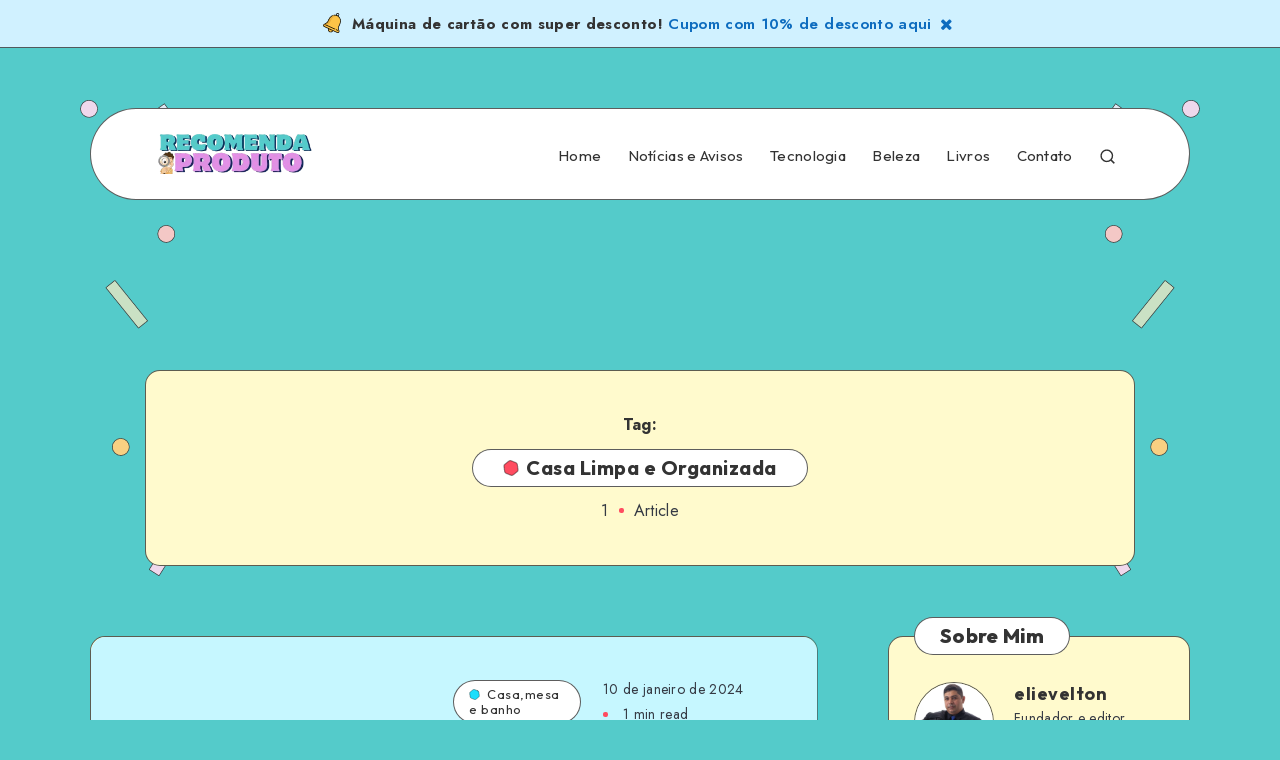

--- FILE ---
content_type: text/html; charset=UTF-8
request_url: https://recomendaproduto.com/tag/casa-limpa-e-organizada/
body_size: 74367
content:
<!DOCTYPE html>
<html lang="pt-BR" prefix="og: http://ogp.me/ns#">
<head>
    <meta charset="UTF-8">
    <meta name="viewport" content="width=device-width, initial-scale=1, maximum-scale=5">
            <link rel="shortcut icon" href="https://recomendaproduto.com/wp-content/themes/groovy/favicon.png" />
    
    <meta name='robots' content='index, follow, max-image-preview:large, max-snippet:-1, max-video-preview:-1' />
	<style>img:is([sizes="auto" i], [sizes^="auto," i]) { contain-intrinsic-size: 3000px 1500px }</style>
	<script id="cookieyes" type="text/javascript" src="https://cdn-cookieyes.com/client_data/1cff3348e5f6ef1590ba9968/script.js"></script><script async src="https://pagead2.googlesyndication.com/pagead/js/adsbygoogle.js?client=ca-pub-3903722550880178"
     crossorigin="anonymous"></script>
<meta name="google-adsense-account" content="ca-pub-3903722550880178"><!-- start: Estudio Patagon Meta Tags -->
<meta property="description" content="Introdução Limpar a casa nunca foi tão fácil e eficiente como agora, graças ao Mop com Balde e Esfregão Giro da Flash Limp. Adeus ao..."/>
<meta property="og:locale" content="pt_BR" />
<meta property="og:title" content="Tag: &lt;span&gt;Casa Limpa e Organizada&lt;/span&gt; - Recomenda Produto testamos e recomendamos"/>
<meta property="og:description" content="Introdução Limpar a casa nunca foi tão fácil e eficiente como agora, graças ao Mop com Balde e Esfregão Giro da Flash Limp. Adeus ao..."/>
<meta property="og:type" content="object"/>
<meta property="og:url" content="https://recomendaproduto.com/tag/casa-limpa-e-organizada/"/>
<meta property="og:site_name" content="Recomenda Produto testamos e recomendamos"/>
<meta name="twitter:card" content="summary_large_image" />
<meta name="twitter:description" content="Introdução Limpar a casa nunca foi tão fácil e eficiente como agora, graças ao Mop com Balde e Esfregão Giro da Flash Limp. Adeus ao..." />
<meta name="twitter:title" content="Tag: &lt;span&gt;Casa Limpa e Organizada&lt;/span&gt; - Recomenda Produto testamos e recomendamos" />
<!-- end: Estudio Patagon Meta Tags -->

	<!-- This site is optimized with the Yoast SEO plugin v25.3.1 - https://yoast.com/wordpress/plugins/seo/ -->
	<title>Arquivo de Casa Limpa e Organizada - Recomenda Produto testamos e recomendamos</title>
	<link rel="canonical" href="https://recomendaproduto.com/tag/casa-limpa-e-organizada/" />
	<meta property="og:locale" content="pt_BR" />
	<meta property="og:type" content="article" />
	<meta property="og:title" content="Arquivo de Casa Limpa e Organizada - Recomenda Produto testamos e recomendamos" />
	<meta property="og:url" content="https://recomendaproduto.com/tag/casa-limpa-e-organizada/" />
	<meta property="og:site_name" content="Recomenda Produto testamos e recomendamos" />
	<meta name="twitter:card" content="summary_large_image" />
	<script type="application/ld+json" class="yoast-schema-graph">{"@context":"https://schema.org","@graph":[{"@type":"CollectionPage","@id":"https://recomendaproduto.com/tag/casa-limpa-e-organizada/","url":"https://recomendaproduto.com/tag/casa-limpa-e-organizada/","name":"Arquivo de Casa Limpa e Organizada - Recomenda Produto testamos e recomendamos","isPartOf":{"@id":"https://recomendaproduto.com/#website"},"primaryImageOfPage":{"@id":"https://recomendaproduto.com/tag/casa-limpa-e-organizada/#primaryimage"},"image":{"@id":"https://recomendaproduto.com/tag/casa-limpa-e-organizada/#primaryimage"},"thumbnailUrl":"https://recomendaproduto.com/wp-content/uploads/2024/01/Screenshot_9.png","breadcrumb":{"@id":"https://recomendaproduto.com/tag/casa-limpa-e-organizada/#breadcrumb"},"inLanguage":"pt-BR"},{"@type":"ImageObject","inLanguage":"pt-BR","@id":"https://recomendaproduto.com/tag/casa-limpa-e-organizada/#primaryimage","url":"https://recomendaproduto.com/wp-content/uploads/2024/01/Screenshot_9.png","contentUrl":"https://recomendaproduto.com/wp-content/uploads/2024/01/Screenshot_9.png","width":910,"height":607},{"@type":"BreadcrumbList","@id":"https://recomendaproduto.com/tag/casa-limpa-e-organizada/#breadcrumb","itemListElement":[{"@type":"ListItem","position":1,"name":"Início","item":"https://recomendaproduto.com/"},{"@type":"ListItem","position":2,"name":"Casa Limpa e Organizada"}]},{"@type":"WebSite","@id":"https://recomendaproduto.com/#website","url":"https://recomendaproduto.com/","name":"Recomenda Produto testamos e recomendamos","description":"Testamos produtos e recomendamos os melhores para você","publisher":{"@id":"https://recomendaproduto.com/#organization"},"potentialAction":[{"@type":"SearchAction","target":{"@type":"EntryPoint","urlTemplate":"https://recomendaproduto.com/?s={search_term_string}"},"query-input":{"@type":"PropertyValueSpecification","valueRequired":true,"valueName":"search_term_string"}}],"inLanguage":"pt-BR"},{"@type":"Organization","@id":"https://recomendaproduto.com/#organization","name":"Recomenda Produto testamos e recomendamos","url":"https://recomendaproduto.com/","logo":{"@type":"ImageObject","inLanguage":"pt-BR","@id":"https://recomendaproduto.com/#/schema/logo/image/","url":"https://recomendaproduto.com/wp-content/uploads/2024/01/produto-sem-fundo.png","contentUrl":"https://recomendaproduto.com/wp-content/uploads/2024/01/produto-sem-fundo.png","width":300,"height":70,"caption":"Recomenda Produto testamos e recomendamos"},"image":{"@id":"https://recomendaproduto.com/#/schema/logo/image/"}}]}</script>
	<!-- / Yoast SEO plugin. -->


<link rel='dns-prefetch' href='//www.googletagmanager.com' />
<link rel='dns-prefetch' href='//stats.wp.com' />
<link rel='dns-prefetch' href='//fonts.googleapis.com' />
<link rel="alternate" type="application/rss+xml" title="Feed para Recomenda Produto testamos e recomendamos &raquo;" href="https://recomendaproduto.com/feed/" />
<link rel="alternate" type="application/rss+xml" title="Feed de comentários para Recomenda Produto testamos e recomendamos &raquo;" href="https://recomendaproduto.com/comments/feed/" />
<link rel="alternate" type="application/rss+xml" title="Feed de tag para Recomenda Produto testamos e recomendamos &raquo; Casa Limpa e Organizada" href="https://recomendaproduto.com/tag/casa-limpa-e-organizada/feed/" />
<script>
window._wpemojiSettings = {"baseUrl":"https:\/\/s.w.org\/images\/core\/emoji\/16.0.1\/72x72\/","ext":".png","svgUrl":"https:\/\/s.w.org\/images\/core\/emoji\/16.0.1\/svg\/","svgExt":".svg","source":{"concatemoji":"https:\/\/recomendaproduto.com\/wp-includes\/js\/wp-emoji-release.min.js?ver=6.8.3"}};
/*! This file is auto-generated */
!function(s,n){var o,i,e;function c(e){try{var t={supportTests:e,timestamp:(new Date).valueOf()};sessionStorage.setItem(o,JSON.stringify(t))}catch(e){}}function p(e,t,n){e.clearRect(0,0,e.canvas.width,e.canvas.height),e.fillText(t,0,0);var t=new Uint32Array(e.getImageData(0,0,e.canvas.width,e.canvas.height).data),a=(e.clearRect(0,0,e.canvas.width,e.canvas.height),e.fillText(n,0,0),new Uint32Array(e.getImageData(0,0,e.canvas.width,e.canvas.height).data));return t.every(function(e,t){return e===a[t]})}function u(e,t){e.clearRect(0,0,e.canvas.width,e.canvas.height),e.fillText(t,0,0);for(var n=e.getImageData(16,16,1,1),a=0;a<n.data.length;a++)if(0!==n.data[a])return!1;return!0}function f(e,t,n,a){switch(t){case"flag":return n(e,"\ud83c\udff3\ufe0f\u200d\u26a7\ufe0f","\ud83c\udff3\ufe0f\u200b\u26a7\ufe0f")?!1:!n(e,"\ud83c\udde8\ud83c\uddf6","\ud83c\udde8\u200b\ud83c\uddf6")&&!n(e,"\ud83c\udff4\udb40\udc67\udb40\udc62\udb40\udc65\udb40\udc6e\udb40\udc67\udb40\udc7f","\ud83c\udff4\u200b\udb40\udc67\u200b\udb40\udc62\u200b\udb40\udc65\u200b\udb40\udc6e\u200b\udb40\udc67\u200b\udb40\udc7f");case"emoji":return!a(e,"\ud83e\udedf")}return!1}function g(e,t,n,a){var r="undefined"!=typeof WorkerGlobalScope&&self instanceof WorkerGlobalScope?new OffscreenCanvas(300,150):s.createElement("canvas"),o=r.getContext("2d",{willReadFrequently:!0}),i=(o.textBaseline="top",o.font="600 32px Arial",{});return e.forEach(function(e){i[e]=t(o,e,n,a)}),i}function t(e){var t=s.createElement("script");t.src=e,t.defer=!0,s.head.appendChild(t)}"undefined"!=typeof Promise&&(o="wpEmojiSettingsSupports",i=["flag","emoji"],n.supports={everything:!0,everythingExceptFlag:!0},e=new Promise(function(e){s.addEventListener("DOMContentLoaded",e,{once:!0})}),new Promise(function(t){var n=function(){try{var e=JSON.parse(sessionStorage.getItem(o));if("object"==typeof e&&"number"==typeof e.timestamp&&(new Date).valueOf()<e.timestamp+604800&&"object"==typeof e.supportTests)return e.supportTests}catch(e){}return null}();if(!n){if("undefined"!=typeof Worker&&"undefined"!=typeof OffscreenCanvas&&"undefined"!=typeof URL&&URL.createObjectURL&&"undefined"!=typeof Blob)try{var e="postMessage("+g.toString()+"("+[JSON.stringify(i),f.toString(),p.toString(),u.toString()].join(",")+"));",a=new Blob([e],{type:"text/javascript"}),r=new Worker(URL.createObjectURL(a),{name:"wpTestEmojiSupports"});return void(r.onmessage=function(e){c(n=e.data),r.terminate(),t(n)})}catch(e){}c(n=g(i,f,p,u))}t(n)}).then(function(e){for(var t in e)n.supports[t]=e[t],n.supports.everything=n.supports.everything&&n.supports[t],"flag"!==t&&(n.supports.everythingExceptFlag=n.supports.everythingExceptFlag&&n.supports[t]);n.supports.everythingExceptFlag=n.supports.everythingExceptFlag&&!n.supports.flag,n.DOMReady=!1,n.readyCallback=function(){n.DOMReady=!0}}).then(function(){return e}).then(function(){var e;n.supports.everything||(n.readyCallback(),(e=n.source||{}).concatemoji?t(e.concatemoji):e.wpemoji&&e.twemoji&&(t(e.twemoji),t(e.wpemoji)))}))}((window,document),window._wpemojiSettings);
</script>

<style id='wp-emoji-styles-inline-css'>

	img.wp-smiley, img.emoji {
		display: inline !important;
		border: none !important;
		box-shadow: none !important;
		height: 1em !important;
		width: 1em !important;
		margin: 0 0.07em !important;
		vertical-align: -0.1em !important;
		background: none !important;
		padding: 0 !important;
	}
</style>
<link rel="preload" as="style" id='wp-block-library-css' onload="this.onload=null;this.rel=`stylesheet`"  href='https://recomendaproduto.com/wp-includes/css/dist/block-library/style.min.css?ver=6.8.3' media='all' />
<style id='classic-theme-styles-inline-css'>
/*! This file is auto-generated */
.wp-block-button__link{color:#fff;background-color:#32373c;border-radius:9999px;box-shadow:none;text-decoration:none;padding:calc(.667em + 2px) calc(1.333em + 2px);font-size:1.125em}.wp-block-file__button{background:#32373c;color:#fff;text-decoration:none}
</style>
<link rel='stylesheet' id='mediaelement-css' href='https://recomendaproduto.com/wp-includes/js/mediaelement/mediaelementplayer-legacy.min.css?ver=4.2.17' media='all' />
<link rel='stylesheet' id='wp-mediaelement-css' href='https://recomendaproduto.com/wp-includes/js/mediaelement/wp-mediaelement.min.css?ver=6.8.3' media='all' />
<style id='jetpack-sharing-buttons-style-inline-css'>
.jetpack-sharing-buttons__services-list{display:flex;flex-direction:row;flex-wrap:wrap;gap:0;list-style-type:none;margin:5px;padding:0}.jetpack-sharing-buttons__services-list.has-small-icon-size{font-size:12px}.jetpack-sharing-buttons__services-list.has-normal-icon-size{font-size:16px}.jetpack-sharing-buttons__services-list.has-large-icon-size{font-size:24px}.jetpack-sharing-buttons__services-list.has-huge-icon-size{font-size:36px}@media print{.jetpack-sharing-buttons__services-list{display:none!important}}.editor-styles-wrapper .wp-block-jetpack-sharing-buttons{gap:0;padding-inline-start:0}ul.jetpack-sharing-buttons__services-list.has-background{padding:1.25em 2.375em}
</style>
<style id='global-styles-inline-css'>
:root{--wp--preset--aspect-ratio--square: 1;--wp--preset--aspect-ratio--4-3: 4/3;--wp--preset--aspect-ratio--3-4: 3/4;--wp--preset--aspect-ratio--3-2: 3/2;--wp--preset--aspect-ratio--2-3: 2/3;--wp--preset--aspect-ratio--16-9: 16/9;--wp--preset--aspect-ratio--9-16: 9/16;--wp--preset--color--black: #000000;--wp--preset--color--cyan-bluish-gray: #abb8c3;--wp--preset--color--white: #ffffff;--wp--preset--color--pale-pink: #f78da7;--wp--preset--color--vivid-red: #cf2e2e;--wp--preset--color--luminous-vivid-orange: #ff6900;--wp--preset--color--luminous-vivid-amber: #fcb900;--wp--preset--color--light-green-cyan: #7bdcb5;--wp--preset--color--vivid-green-cyan: #00d084;--wp--preset--color--pale-cyan-blue: #8ed1fc;--wp--preset--color--vivid-cyan-blue: #0693e3;--wp--preset--color--vivid-purple: #9b51e0;--wp--preset--gradient--vivid-cyan-blue-to-vivid-purple: linear-gradient(135deg,rgba(6,147,227,1) 0%,rgb(155,81,224) 100%);--wp--preset--gradient--light-green-cyan-to-vivid-green-cyan: linear-gradient(135deg,rgb(122,220,180) 0%,rgb(0,208,130) 100%);--wp--preset--gradient--luminous-vivid-amber-to-luminous-vivid-orange: linear-gradient(135deg,rgba(252,185,0,1) 0%,rgba(255,105,0,1) 100%);--wp--preset--gradient--luminous-vivid-orange-to-vivid-red: linear-gradient(135deg,rgba(255,105,0,1) 0%,rgb(207,46,46) 100%);--wp--preset--gradient--very-light-gray-to-cyan-bluish-gray: linear-gradient(135deg,rgb(238,238,238) 0%,rgb(169,184,195) 100%);--wp--preset--gradient--cool-to-warm-spectrum: linear-gradient(135deg,rgb(74,234,220) 0%,rgb(151,120,209) 20%,rgb(207,42,186) 40%,rgb(238,44,130) 60%,rgb(251,105,98) 80%,rgb(254,248,76) 100%);--wp--preset--gradient--blush-light-purple: linear-gradient(135deg,rgb(255,206,236) 0%,rgb(152,150,240) 100%);--wp--preset--gradient--blush-bordeaux: linear-gradient(135deg,rgb(254,205,165) 0%,rgb(254,45,45) 50%,rgb(107,0,62) 100%);--wp--preset--gradient--luminous-dusk: linear-gradient(135deg,rgb(255,203,112) 0%,rgb(199,81,192) 50%,rgb(65,88,208) 100%);--wp--preset--gradient--pale-ocean: linear-gradient(135deg,rgb(255,245,203) 0%,rgb(182,227,212) 50%,rgb(51,167,181) 100%);--wp--preset--gradient--electric-grass: linear-gradient(135deg,rgb(202,248,128) 0%,rgb(113,206,126) 100%);--wp--preset--gradient--midnight: linear-gradient(135deg,rgb(2,3,129) 0%,rgb(40,116,252) 100%);--wp--preset--font-size--small: 13px;--wp--preset--font-size--medium: 20px;--wp--preset--font-size--large: 36px;--wp--preset--font-size--x-large: 42px;--wp--preset--spacing--20: 0.44rem;--wp--preset--spacing--30: 0.67rem;--wp--preset--spacing--40: 1rem;--wp--preset--spacing--50: 1.5rem;--wp--preset--spacing--60: 2.25rem;--wp--preset--spacing--70: 3.38rem;--wp--preset--spacing--80: 5.06rem;--wp--preset--shadow--natural: 6px 6px 9px rgba(0, 0, 0, 0.2);--wp--preset--shadow--deep: 12px 12px 50px rgba(0, 0, 0, 0.4);--wp--preset--shadow--sharp: 6px 6px 0px rgba(0, 0, 0, 0.2);--wp--preset--shadow--outlined: 6px 6px 0px -3px rgba(255, 255, 255, 1), 6px 6px rgba(0, 0, 0, 1);--wp--preset--shadow--crisp: 6px 6px 0px rgba(0, 0, 0, 1);}:where(.is-layout-flex){gap: 0.5em;}:where(.is-layout-grid){gap: 0.5em;}body .is-layout-flex{display: flex;}.is-layout-flex{flex-wrap: wrap;align-items: center;}.is-layout-flex > :is(*, div){margin: 0;}body .is-layout-grid{display: grid;}.is-layout-grid > :is(*, div){margin: 0;}:where(.wp-block-columns.is-layout-flex){gap: 2em;}:where(.wp-block-columns.is-layout-grid){gap: 2em;}:where(.wp-block-post-template.is-layout-flex){gap: 1.25em;}:where(.wp-block-post-template.is-layout-grid){gap: 1.25em;}.has-black-color{color: var(--wp--preset--color--black) !important;}.has-cyan-bluish-gray-color{color: var(--wp--preset--color--cyan-bluish-gray) !important;}.has-white-color{color: var(--wp--preset--color--white) !important;}.has-pale-pink-color{color: var(--wp--preset--color--pale-pink) !important;}.has-vivid-red-color{color: var(--wp--preset--color--vivid-red) !important;}.has-luminous-vivid-orange-color{color: var(--wp--preset--color--luminous-vivid-orange) !important;}.has-luminous-vivid-amber-color{color: var(--wp--preset--color--luminous-vivid-amber) !important;}.has-light-green-cyan-color{color: var(--wp--preset--color--light-green-cyan) !important;}.has-vivid-green-cyan-color{color: var(--wp--preset--color--vivid-green-cyan) !important;}.has-pale-cyan-blue-color{color: var(--wp--preset--color--pale-cyan-blue) !important;}.has-vivid-cyan-blue-color{color: var(--wp--preset--color--vivid-cyan-blue) !important;}.has-vivid-purple-color{color: var(--wp--preset--color--vivid-purple) !important;}.has-black-background-color{background-color: var(--wp--preset--color--black) !important;}.has-cyan-bluish-gray-background-color{background-color: var(--wp--preset--color--cyan-bluish-gray) !important;}.has-white-background-color{background-color: var(--wp--preset--color--white) !important;}.has-pale-pink-background-color{background-color: var(--wp--preset--color--pale-pink) !important;}.has-vivid-red-background-color{background-color: var(--wp--preset--color--vivid-red) !important;}.has-luminous-vivid-orange-background-color{background-color: var(--wp--preset--color--luminous-vivid-orange) !important;}.has-luminous-vivid-amber-background-color{background-color: var(--wp--preset--color--luminous-vivid-amber) !important;}.has-light-green-cyan-background-color{background-color: var(--wp--preset--color--light-green-cyan) !important;}.has-vivid-green-cyan-background-color{background-color: var(--wp--preset--color--vivid-green-cyan) !important;}.has-pale-cyan-blue-background-color{background-color: var(--wp--preset--color--pale-cyan-blue) !important;}.has-vivid-cyan-blue-background-color{background-color: var(--wp--preset--color--vivid-cyan-blue) !important;}.has-vivid-purple-background-color{background-color: var(--wp--preset--color--vivid-purple) !important;}.has-black-border-color{border-color: var(--wp--preset--color--black) !important;}.has-cyan-bluish-gray-border-color{border-color: var(--wp--preset--color--cyan-bluish-gray) !important;}.has-white-border-color{border-color: var(--wp--preset--color--white) !important;}.has-pale-pink-border-color{border-color: var(--wp--preset--color--pale-pink) !important;}.has-vivid-red-border-color{border-color: var(--wp--preset--color--vivid-red) !important;}.has-luminous-vivid-orange-border-color{border-color: var(--wp--preset--color--luminous-vivid-orange) !important;}.has-luminous-vivid-amber-border-color{border-color: var(--wp--preset--color--luminous-vivid-amber) !important;}.has-light-green-cyan-border-color{border-color: var(--wp--preset--color--light-green-cyan) !important;}.has-vivid-green-cyan-border-color{border-color: var(--wp--preset--color--vivid-green-cyan) !important;}.has-pale-cyan-blue-border-color{border-color: var(--wp--preset--color--pale-cyan-blue) !important;}.has-vivid-cyan-blue-border-color{border-color: var(--wp--preset--color--vivid-cyan-blue) !important;}.has-vivid-purple-border-color{border-color: var(--wp--preset--color--vivid-purple) !important;}.has-vivid-cyan-blue-to-vivid-purple-gradient-background{background: var(--wp--preset--gradient--vivid-cyan-blue-to-vivid-purple) !important;}.has-light-green-cyan-to-vivid-green-cyan-gradient-background{background: var(--wp--preset--gradient--light-green-cyan-to-vivid-green-cyan) !important;}.has-luminous-vivid-amber-to-luminous-vivid-orange-gradient-background{background: var(--wp--preset--gradient--luminous-vivid-amber-to-luminous-vivid-orange) !important;}.has-luminous-vivid-orange-to-vivid-red-gradient-background{background: var(--wp--preset--gradient--luminous-vivid-orange-to-vivid-red) !important;}.has-very-light-gray-to-cyan-bluish-gray-gradient-background{background: var(--wp--preset--gradient--very-light-gray-to-cyan-bluish-gray) !important;}.has-cool-to-warm-spectrum-gradient-background{background: var(--wp--preset--gradient--cool-to-warm-spectrum) !important;}.has-blush-light-purple-gradient-background{background: var(--wp--preset--gradient--blush-light-purple) !important;}.has-blush-bordeaux-gradient-background{background: var(--wp--preset--gradient--blush-bordeaux) !important;}.has-luminous-dusk-gradient-background{background: var(--wp--preset--gradient--luminous-dusk) !important;}.has-pale-ocean-gradient-background{background: var(--wp--preset--gradient--pale-ocean) !important;}.has-electric-grass-gradient-background{background: var(--wp--preset--gradient--electric-grass) !important;}.has-midnight-gradient-background{background: var(--wp--preset--gradient--midnight) !important;}.has-small-font-size{font-size: var(--wp--preset--font-size--small) !important;}.has-medium-font-size{font-size: var(--wp--preset--font-size--medium) !important;}.has-large-font-size{font-size: var(--wp--preset--font-size--large) !important;}.has-x-large-font-size{font-size: var(--wp--preset--font-size--x-large) !important;}
:where(.wp-block-post-template.is-layout-flex){gap: 1.25em;}:where(.wp-block-post-template.is-layout-grid){gap: 1.25em;}
:where(.wp-block-columns.is-layout-flex){gap: 2em;}:where(.wp-block-columns.is-layout-grid){gap: 2em;}
:root :where(.wp-block-pullquote){font-size: 1.5em;line-height: 1.6;}
</style>
<link rel='stylesheet' id='contact-form-7-css' href='https://recomendaproduto.com/wp-content/plugins/contact-form-7/includes/css/styles.css?ver=6.1' media='all' />
<link rel='stylesheet' id='ez-toc-css' href='https://recomendaproduto.com/wp-content/plugins/easy-table-of-contents/assets/css/screen.min.css?ver=2.0.75' media='all' />
<style id='ez-toc-inline-css'>
div#ez-toc-container .ez-toc-title {font-size: 120%;}div#ez-toc-container .ez-toc-title {font-weight: 700;}div#ez-toc-container ul li , div#ez-toc-container ul li a {font-size: 105%;}div#ez-toc-container ul li , div#ez-toc-container ul li a {font-weight: 500;}div#ez-toc-container nav ul ul li {font-size: 100%;}div#ez-toc-container {background: #fffacd;border: 1px solid #000000;}div#ez-toc-container p.ez-toc-title , #ez-toc-container .ez_toc_custom_title_icon , #ez-toc-container .ez_toc_custom_toc_icon {color: #000000;}div#ez-toc-container ul.ez-toc-list a {color: #0a0000;}div#ez-toc-container ul.ez-toc-list a:hover {color: #3b81bf;}div#ez-toc-container ul.ez-toc-list a:visited {color: #7c7c7c;}
.ez-toc-container-direction {direction: ltr;}.ez-toc-counter ul{counter-reset: item ;}.ez-toc-counter nav ul li a::before {content: counters(item, '.', decimal) '. ';display: inline-block;counter-increment: item;flex-grow: 0;flex-shrink: 0;margin-right: .2em; float: left; }.ez-toc-widget-direction {direction: ltr;}.ez-toc-widget-container ul{counter-reset: item ;}.ez-toc-widget-container nav ul li a::before {content: counters(item, '.', decimal) '. ';display: inline-block;counter-increment: item;flex-grow: 0;flex-shrink: 0;margin-right: .2em; float: left; }
</style>
<link rel="preload" as="style" id='epcl-plugins-css' onload="this.onload=null;this.rel=`stylesheet`"  href='https://recomendaproduto.com/wp-content/themes/groovy/assets/dist/plugins.min.css?ver=2.3.0' media='all' />
<link rel="preload" as="style" id='epcl-google-fonts-css' onload="this.onload=null;this.rel=`stylesheet`"  href='https://fonts.googleapis.com/css?family=Jost%3A400%2C400i%2C500%2C600%2C700%2C700i%7COutfit%3A400%2C700%2C800&#038;subset=latin%2Clatin-ext&#038;display=swap' media='all' />
<style id='akismet-widget-style-inline-css'>

			.a-stats {
				--akismet-color-mid-green: #357b49;
				--akismet-color-white: #fff;
				--akismet-color-light-grey: #f6f7f7;

				max-width: 350px;
				width: auto;
			}

			.a-stats * {
				all: unset;
				box-sizing: border-box;
			}

			.a-stats strong {
				font-weight: 600;
			}

			.a-stats a.a-stats__link,
			.a-stats a.a-stats__link:visited,
			.a-stats a.a-stats__link:active {
				background: var(--akismet-color-mid-green);
				border: none;
				box-shadow: none;
				border-radius: 8px;
				color: var(--akismet-color-white);
				cursor: pointer;
				display: block;
				font-family: -apple-system, BlinkMacSystemFont, 'Segoe UI', 'Roboto', 'Oxygen-Sans', 'Ubuntu', 'Cantarell', 'Helvetica Neue', sans-serif;
				font-weight: 500;
				padding: 12px;
				text-align: center;
				text-decoration: none;
				transition: all 0.2s ease;
			}

			/* Extra specificity to deal with TwentyTwentyOne focus style */
			.widget .a-stats a.a-stats__link:focus {
				background: var(--akismet-color-mid-green);
				color: var(--akismet-color-white);
				text-decoration: none;
			}

			.a-stats a.a-stats__link:hover {
				filter: brightness(110%);
				box-shadow: 0 4px 12px rgba(0, 0, 0, 0.06), 0 0 2px rgba(0, 0, 0, 0.16);
			}

			.a-stats .count {
				color: var(--akismet-color-white);
				display: block;
				font-size: 1.5em;
				line-height: 1.4;
				padding: 0 13px;
				white-space: nowrap;
			}
		
</style>

<!-- Snippet da etiqueta do Google (gtag.js) adicionado pelo Site Kit -->

<!-- Snippet do Google Análises adicionado pelo Site Kit -->
<script src="https://www.googletagmanager.com/gtag/js?id=GT-PLFMS5J" id="google_gtagjs-js" async></script>
<script id="google_gtagjs-js-after">
window.dataLayer = window.dataLayer || [];function gtag(){dataLayer.push(arguments);}
gtag("set","linker",{"domains":["recomendaproduto.com"]});
gtag("js", new Date());
gtag("set", "developer_id.dZTNiMT", true);
gtag("config", "GT-PLFMS5J");
</script>

<!-- Fim do código da etiqueta do Google (gtag.js) adicionado pelo Site Kit -->
<link rel="https://api.w.org/" href="https://recomendaproduto.com/wp-json/" /><link rel="alternate" title="JSON" type="application/json" href="https://recomendaproduto.com/wp-json/wp/v2/tags/61" /><link rel="EditURI" type="application/rsd+xml" title="RSD" href="https://recomendaproduto.com/xmlrpc.php?rsd" />
<meta name="generator" content="WordPress 6.8.3" />
<meta name="generator" content="Site Kit by Google 1.156.0" />        <style id="epcl-theme-critical-css">:root{--epcl-font-family:"Jost","Source Sans Pro",serif;--epcl-title-font-family:"Outfit",sans-serif;--epcl-title-font-weight:800;--epcl-sidebar-title-font-family:"Outfit",sans-serif;--epcl-sidebar-title-font-weight:800;--epcl-font-size:16px;--epcl-main-color:#FF4C60;--epcl-secondary-color:#FED267;--epcl-titles-color:#333;--epcl-text-color:#353A44;--epcl-black-color:#333;--epcl-background-color:#54CBCA;--epcl-content-background-color:#FFFACD;--epcl-boxes-border-radius:15px;--epcl-border-color:rgba(39,39,39,0.75);--epcl-boxes-shadow:0px 0px 0px 0px #333;--epcl-small-shadow:2px 2px 0px 0px #333;--epcl-medium-shadow:4px 4px 0px 0px #333;--epcl-transition-bezier:cubic-bezier(.5,2.5,.7,.7)}.clear{clear:both;display:block;overflow:hidden;visibility:hidden;width:0;height:0}.clearfix:after,.clearfix:before,.grid-100:after,.grid-100:before,.grid-10:after,.grid-10:before,.grid-15:after,.grid-15:before,.grid-20:after,.grid-20:before,.grid-25:after,.grid-25:before,.grid-30:after,.grid-30:before,.grid-33:after,.grid-33:before,.grid-35:after,.grid-35:before,.grid-40:after,.grid-40:before,.grid-45:after,.grid-45:before,.grid-50:after,.grid-50:before,.grid-55:after,.grid-55:before,.grid-5:after,.grid-5:before,.grid-60:after,.grid-60:before,.grid-65:after,.grid-65:before,.grid-66:after,.grid-66:before,.grid-70:after,.grid-70:before,.grid-75:after,.grid-75:before,.grid-80:after,.grid-80:before,.grid-85:after,.grid-85:before,.grid-90:after,.grid-90:before,.grid-95:after,.grid-95:before,.grid-container:after,.grid-container:before,.mobile-grid-100:after,.mobile-grid-100:before,.mobile-grid-10:after,.mobile-grid-10:before,.mobile-grid-15:after,.mobile-grid-15:before,.mobile-grid-20:after,.mobile-grid-20:before,.mobile-grid-25:after,.mobile-grid-25:before,.mobile-grid-30:after,.mobile-grid-30:before,.mobile-grid-33:after,.mobile-grid-33:before,.mobile-grid-35:after,.mobile-grid-35:before,.mobile-grid-40:after,.mobile-grid-40:before,.mobile-grid-45:after,.mobile-grid-45:before,.mobile-grid-50:after,.mobile-grid-50:before,.mobile-grid-55:after,.mobile-grid-55:before,.mobile-grid-5:after,.mobile-grid-5:before,.mobile-grid-60:after,.mobile-grid-60:before,.mobile-grid-65:after,.mobile-grid-65:before,.mobile-grid-66:after,.mobile-grid-66:before,.mobile-grid-70:after,.mobile-grid-70:before,.mobile-grid-75:after,.mobile-grid-75:before,.mobile-grid-80:after,.mobile-grid-80:before,.mobile-grid-85:after,.mobile-grid-85:before,.mobile-grid-90:after,.mobile-grid-90:before,.mobile-grid-95:after,.mobile-grid-95:before,.tablet-grid-100:after,.tablet-grid-100:before,.tablet-grid-10:after,.tablet-grid-10:before,.tablet-grid-15:after,.tablet-grid-15:before,.tablet-grid-20:after,.tablet-grid-20:before,.tablet-grid-25:after,.tablet-grid-25:before,.tablet-grid-30:after,.tablet-grid-30:before,.tablet-grid-33:after,.tablet-grid-33:before,.tablet-grid-35:after,.tablet-grid-35:before,.tablet-grid-40:after,.tablet-grid-40:before,.tablet-grid-45:after,.tablet-grid-45:before,.tablet-grid-50:after,.tablet-grid-50:before,.tablet-grid-55:after,.tablet-grid-55:before,.tablet-grid-5:after,.tablet-grid-5:before,.tablet-grid-60:after,.tablet-grid-60:before,.tablet-grid-65:after,.tablet-grid-65:before,.tablet-grid-66:after,.tablet-grid-66:before,.tablet-grid-70:after,.tablet-grid-70:before,.tablet-grid-75:after,.tablet-grid-75:before,.tablet-grid-80:after,.tablet-grid-80:before,.tablet-grid-85:after,.tablet-grid-85:before,.tablet-grid-90:after,.tablet-grid-90:before,.tablet-grid-95:after,.tablet-grid-95:before{content:".";display:block;overflow:hidden;visibility:hidden;font-size:0;line-height:0;width:0;height:0}.clearfix:after,.grid-100:after,.grid-10:after,.grid-15:after,.grid-20:after,.grid-25:after,.grid-30:after,.grid-33:after,.grid-35:after,.grid-40:after,.grid-45:after,.grid-50:after,.grid-55:after,.grid-5:after,.grid-60:after,.grid-65:after,.grid-66:after,.grid-70:after,.grid-75:after,.grid-80:after,.grid-85:after,.grid-90:after,.grid-95:after,.grid-container:after,.mobile-grid-100:after,.mobile-grid-10:after,.mobile-grid-15:after,.mobile-grid-20:after,.mobile-grid-25:after,.mobile-grid-30:after,.mobile-grid-33:after,.mobile-grid-35:after,.mobile-grid-40:after,.mobile-grid-45:after,.mobile-grid-50:after,.mobile-grid-55:after,.mobile-grid-5:after,.mobile-grid-60:after,.mobile-grid-65:after,.mobile-grid-66:after,.mobile-grid-70:after,.mobile-grid-75:after,.mobile-grid-80:after,.mobile-grid-85:after,.mobile-grid-90:after,.mobile-grid-95:after,.tablet-grid-100:after,.tablet-grid-10:after,.tablet-grid-15:after,.tablet-grid-20:after,.tablet-grid-25:after,.tablet-grid-30:after,.tablet-grid-33:after,.tablet-grid-35:after,.tablet-grid-40:after,.tablet-grid-45:after,.tablet-grid-50:after,.tablet-grid-55:after,.tablet-grid-5:after,.tablet-grid-60:after,.tablet-grid-65:after,.tablet-grid-66:after,.tablet-grid-70:after,.tablet-grid-75:after,.tablet-grid-80:after,.tablet-grid-85:after,.tablet-grid-90:after,.tablet-grid-95:after{clear:both}.grid-container{margin-left:auto;margin-right:auto;max-width:1240px;padding-left:20px;padding-right:20px}.grid-10,.grid-100,.grid-15,.grid-20,.grid-25,.grid-30,.grid-33,.grid-35,.grid-40,.grid-45,.grid-5,.grid-50,.grid-55,.grid-60,.grid-65,.grid-66,.grid-70,.grid-75,.grid-80,.grid-85,.grid-90,.grid-95,.mobile-grid-10,.mobile-grid-100,.mobile-grid-15,.mobile-grid-20,.mobile-grid-25,.mobile-grid-30,.mobile-grid-33,.mobile-grid-35,.mobile-grid-40,.mobile-grid-45,.mobile-grid-5,.mobile-grid-50,.mobile-grid-55,.mobile-grid-60,.mobile-grid-65,.mobile-grid-66,.mobile-grid-70,.mobile-grid-75,.mobile-grid-80,.mobile-grid-85,.mobile-grid-90,.mobile-grid-95,.tablet-grid-10,.tablet-grid-100,.tablet-grid-15,.tablet-grid-20,.tablet-grid-25,.tablet-grid-30,.tablet-grid-33,.tablet-grid-35,.tablet-grid-40,.tablet-grid-45,.tablet-grid-5,.tablet-grid-50,.tablet-grid-55,.tablet-grid-60,.tablet-grid-65,.tablet-grid-66,.tablet-grid-70,.tablet-grid-75,.tablet-grid-80,.tablet-grid-85,.tablet-grid-90,.tablet-grid-95{-webkit-box-sizing:border-box;box-sizing:border-box;padding-left:20px;padding-right:20px}.grid-parent{padding-left:0;padding-right:0}@media screen and (max-width:767px){.mobile-pull-10,.mobile-pull-15,.mobile-pull-20,.mobile-pull-25,.mobile-pull-30,.mobile-pull-33,.mobile-pull-35,.mobile-pull-40,.mobile-pull-45,.mobile-pull-5,.mobile-pull-50,.mobile-pull-55,.mobile-pull-60,.mobile-pull-65,.mobile-pull-66,.mobile-pull-70,.mobile-pull-75,.mobile-pull-80,.mobile-pull-85,.mobile-pull-90,.mobile-pull-95,.mobile-push-10,.mobile-push-15,.mobile-push-20,.mobile-push-25,.mobile-push-30,.mobile-push-33,.mobile-push-35,.mobile-push-40,.mobile-push-45,.mobile-push-5,.mobile-push-50,.mobile-push-55,.mobile-push-60,.mobile-push-65,.mobile-push-66,.mobile-push-70,.mobile-push-75,.mobile-push-80,.mobile-push-85,.mobile-push-90,.mobile-push-95{position:relative}.hide-on-mobile{display:none!important}.mobile-grid-5{float:left;width:5%}.mobile-prefix-5{margin-left:5%}.mobile-suffix-5{margin-right:5%}.mobile-push-5{left:5%}.mobile-pull-5{left:-5%}.mobile-grid-10{float:left;width:10%}.mobile-prefix-10{margin-left:10%}.mobile-suffix-10{margin-right:10%}.mobile-push-10{left:10%}.mobile-pull-10{left:-10%}.mobile-grid-15{float:left;width:15%}.mobile-prefix-15{margin-left:15%}.mobile-suffix-15{margin-right:15%}.mobile-push-15{left:15%}.mobile-pull-15{left:-15%}.mobile-grid-20{float:left;width:20%}.mobile-prefix-20{margin-left:20%}.mobile-suffix-20{margin-right:20%}.mobile-push-20{left:20%}.mobile-pull-20{left:-20%}.mobile-grid-25{float:left;width:25%}.mobile-prefix-25{margin-left:25%}.mobile-suffix-25{margin-right:25%}.mobile-push-25{left:25%}.mobile-pull-25{left:-25%}.mobile-grid-30{float:left;width:30%}.mobile-prefix-30{margin-left:30%}.mobile-suffix-30{margin-right:30%}.mobile-push-30{left:30%}.mobile-pull-30{left:-30%}.mobile-grid-35{float:left;width:35%}.mobile-prefix-35{margin-left:35%}.mobile-suffix-35{margin-right:35%}.mobile-push-35{left:35%}.mobile-pull-35{left:-35%}.mobile-grid-40{float:left;width:40%}.mobile-prefix-40{margin-left:40%}.mobile-suffix-40{margin-right:40%}.mobile-push-40{left:40%}.mobile-pull-40{left:-40%}.mobile-grid-45{float:left;width:45%}.mobile-prefix-45{margin-left:45%}.mobile-suffix-45{margin-right:45%}.mobile-push-45{left:45%}.mobile-pull-45{left:-45%}.mobile-grid-50{float:left;width:50%}.mobile-prefix-50{margin-left:50%}.mobile-suffix-50{margin-right:50%}.mobile-push-50{left:50%}.mobile-pull-50{left:-50%}.mobile-grid-55{float:left;width:55%}.mobile-prefix-55{margin-left:55%}.mobile-suffix-55{margin-right:55%}.mobile-push-55{left:55%}.mobile-pull-55{left:-55%}.mobile-grid-60{float:left;width:60%}.mobile-prefix-60{margin-left:60%}.mobile-suffix-60{margin-right:60%}.mobile-push-60{left:60%}.mobile-pull-60{left:-60%}.mobile-grid-65{float:left;width:65%}.mobile-prefix-65{margin-left:65%}.mobile-suffix-65{margin-right:65%}.mobile-push-65{left:65%}.mobile-pull-65{left:-65%}.mobile-grid-70{float:left;width:70%}.mobile-prefix-70{margin-left:70%}.mobile-suffix-70{margin-right:70%}.mobile-push-70{left:70%}.mobile-pull-70{left:-70%}.mobile-grid-75{float:left;width:75%}.mobile-prefix-75{margin-left:75%}.mobile-suffix-75{margin-right:75%}.mobile-push-75{left:75%}.mobile-pull-75{left:-75%}.mobile-grid-80{float:left;width:80%}.mobile-prefix-80{margin-left:80%}.mobile-suffix-80{margin-right:80%}.mobile-push-80{left:80%}.mobile-pull-80{left:-80%}.mobile-grid-85{float:left;width:85%}.mobile-prefix-85{margin-left:85%}.mobile-suffix-85{margin-right:85%}.mobile-push-85{left:85%}.mobile-pull-85{left:-85%}.mobile-grid-90{float:left;width:90%}.mobile-prefix-90{margin-left:90%}.mobile-suffix-90{margin-right:90%}.mobile-push-90{left:90%}.mobile-pull-90{left:-90%}.mobile-grid-95{float:left;width:95%}.mobile-prefix-95{margin-left:95%}.mobile-suffix-95{margin-right:95%}.mobile-push-95{left:95%}.mobile-pull-95{left:-95%}.mobile-grid-33{float:left;width:33.33333%}.mobile-prefix-33{margin-left:33.33333%}.mobile-suffix-33{margin-right:33.33333%}.mobile-push-33{left:33.33333%}.mobile-pull-33{left:-33.33333%}.mobile-grid-66{float:left;width:66.66667%}.mobile-prefix-66{margin-left:66.66667%}.mobile-suffix-66{margin-right:66.66667%}.mobile-push-66{left:66.66667%}.mobile-pull-66{left:-66.66667%}.mobile-grid-100{clear:both;width:100%}}@media screen and (min-width:768px) and (max-width:1023px){.tablet-pull-10,.tablet-pull-15,.tablet-pull-20,.tablet-pull-25,.tablet-pull-30,.tablet-pull-33,.tablet-pull-35,.tablet-pull-40,.tablet-pull-45,.tablet-pull-5,.tablet-pull-50,.tablet-pull-55,.tablet-pull-60,.tablet-pull-65,.tablet-pull-66,.tablet-pull-70,.tablet-pull-75,.tablet-pull-80,.tablet-pull-85,.tablet-pull-90,.tablet-pull-95,.tablet-push-10,.tablet-push-15,.tablet-push-20,.tablet-push-25,.tablet-push-30,.tablet-push-33,.tablet-push-35,.tablet-push-40,.tablet-push-45,.tablet-push-5,.tablet-push-50,.tablet-push-55,.tablet-push-60,.tablet-push-65,.tablet-push-66,.tablet-push-70,.tablet-push-75,.tablet-push-80,.tablet-push-85,.tablet-push-90,.tablet-push-95{position:relative}.hide-on-tablet{display:none!important}.tablet-grid-5{float:left;width:5%}.tablet-prefix-5{margin-left:5%}.tablet-suffix-5{margin-right:5%}.tablet-push-5{left:5%}.tablet-pull-5{left:-5%}.tablet-grid-10{float:left;width:10%}.tablet-prefix-10{margin-left:10%}.tablet-suffix-10{margin-right:10%}.tablet-push-10{left:10%}.tablet-pull-10{left:-10%}.tablet-grid-15{float:left;width:15%}.tablet-prefix-15{margin-left:15%}.tablet-suffix-15{margin-right:15%}.tablet-push-15{left:15%}.tablet-pull-15{left:-15%}.tablet-grid-20{float:left;width:20%}.tablet-prefix-20{margin-left:20%}.tablet-suffix-20{margin-right:20%}.tablet-push-20{left:20%}.tablet-pull-20{left:-20%}.tablet-grid-25{float:left;width:25%}.tablet-prefix-25{margin-left:25%}.tablet-suffix-25{margin-right:25%}.tablet-push-25{left:25%}.tablet-pull-25{left:-25%}.tablet-grid-30{float:left;width:30%}.tablet-prefix-30{margin-left:30%}.tablet-suffix-30{margin-right:30%}.tablet-push-30{left:30%}.tablet-pull-30{left:-30%}.tablet-grid-35{float:left;width:35%}.tablet-prefix-35{margin-left:35%}.tablet-suffix-35{margin-right:35%}.tablet-push-35{left:35%}.tablet-pull-35{left:-35%}.tablet-grid-40{float:left;width:40%}.tablet-prefix-40{margin-left:40%}.tablet-suffix-40{margin-right:40%}.tablet-push-40{left:40%}.tablet-pull-40{left:-40%}.tablet-grid-45{float:left;width:45%}.tablet-prefix-45{margin-left:45%}.tablet-suffix-45{margin-right:45%}.tablet-push-45{left:45%}.tablet-pull-45{left:-45%}.tablet-grid-50{float:left;width:50%}.tablet-prefix-50{margin-left:50%}.tablet-suffix-50{margin-right:50%}.tablet-push-50{left:50%}.tablet-pull-50{left:-50%}.tablet-grid-55{float:left;width:55%}.tablet-prefix-55{margin-left:55%}.tablet-suffix-55{margin-right:55%}.tablet-push-55{left:55%}.tablet-pull-55{left:-55%}.tablet-grid-60{float:left;width:60%}.tablet-prefix-60{margin-left:60%}.tablet-suffix-60{margin-right:60%}.tablet-push-60{left:60%}.tablet-pull-60{left:-60%}.tablet-grid-65{float:left;width:65%}.tablet-prefix-65{margin-left:65%}.tablet-suffix-65{margin-right:65%}.tablet-push-65{left:65%}.tablet-pull-65{left:-65%}.tablet-grid-70{float:left;width:70%}.tablet-prefix-70{margin-left:70%}.tablet-suffix-70{margin-right:70%}.tablet-push-70{left:70%}.tablet-pull-70{left:-70%}.tablet-grid-75{float:left;width:75%}.tablet-prefix-75{margin-left:75%}.tablet-suffix-75{margin-right:75%}.tablet-push-75{left:75%}.tablet-pull-75{left:-75%}.tablet-grid-80{float:left;width:80%}.tablet-prefix-80{margin-left:80%}.tablet-suffix-80{margin-right:80%}.tablet-push-80{left:80%}.tablet-pull-80{left:-80%}.tablet-grid-85{float:left;width:85%}.tablet-prefix-85{margin-left:85%}.tablet-suffix-85{margin-right:85%}.tablet-push-85{left:85%}.tablet-pull-85{left:-85%}.tablet-grid-90{float:left;width:90%}.tablet-prefix-90{margin-left:90%}.tablet-suffix-90{margin-right:90%}.tablet-push-90{left:90%}.tablet-pull-90{left:-90%}.tablet-grid-95{float:left;width:95%}.tablet-prefix-95{margin-left:95%}.tablet-suffix-95{margin-right:95%}.tablet-push-95{left:95%}.tablet-pull-95{left:-95%}.tablet-grid-33{float:left;width:33.33333%}.tablet-prefix-33{margin-left:33.33333%}.tablet-suffix-33{margin-right:33.33333%}.tablet-push-33{left:33.33333%}.tablet-pull-33{left:-33.33333%}.tablet-grid-66{float:left;width:66.66667%}.tablet-prefix-66{margin-left:66.66667%}.tablet-suffix-66{margin-right:66.66667%}.tablet-push-66{left:66.66667%}.tablet-pull-66{left:-66.66667%}.tablet-grid-100{clear:both;width:100%}}@media screen and (min-width:1024px){.pull-10,.pull-15,.pull-20,.pull-25,.pull-30,.pull-33,.pull-35,.pull-40,.pull-45,.pull-5,.pull-50,.pull-55,.pull-60,.pull-65,.pull-66,.pull-70,.pull-75,.pull-80,.pull-85,.pull-90,.pull-95,.push-10,.push-15,.push-20,.push-25,.push-30,.push-33,.push-35,.push-40,.push-45,.push-5,.push-50,.push-55,.push-60,.push-65,.push-66,.push-70,.push-75,.push-80,.push-85,.push-90,.push-95{position:relative}.hide-on-desktop{display:none!important}.grid-5{float:left;width:5%}.prefix-5{margin-left:5%}.suffix-5{margin-right:5%}.push-5{left:5%}.pull-5{left:-5%}.grid-10{float:left;width:10%}.prefix-10{margin-left:10%}.suffix-10{margin-right:10%}.push-10{left:10%}.pull-10{left:-10%}.grid-15{float:left;width:15%}.prefix-15{margin-left:15%}.suffix-15{margin-right:15%}.push-15{left:15%}.pull-15{left:-15%}.grid-20{float:left;width:20%}.prefix-20{margin-left:20%}.suffix-20{margin-right:20%}.push-20{left:20%}.pull-20{left:-20%}.grid-25{float:left;width:25%}.prefix-25{margin-left:25%}.suffix-25{margin-right:25%}.push-25{left:25%}.pull-25{left:-25%}.grid-30{float:left;width:30%}.prefix-30{margin-left:30%}.suffix-30{margin-right:30%}.push-30{left:30%}.pull-30{left:-30%}.grid-35{float:left;width:35%}.prefix-35{margin-left:35%}.suffix-35{margin-right:35%}.push-35{left:35%}.pull-35{left:-35%}.grid-40{float:left;width:40%}.prefix-40{margin-left:40%}.suffix-40{margin-right:40%}.push-40{left:40%}.pull-40{left:-40%}.grid-45{float:left;width:45%}.prefix-45{margin-left:45%}.suffix-45{margin-right:45%}.push-45{left:45%}.pull-45{left:-45%}.grid-50{float:left;width:50%}.prefix-50{margin-left:50%}.suffix-50{margin-right:50%}.push-50{left:50%}.pull-50{left:-50%}.grid-55{float:left;width:55%}.prefix-55{margin-left:55%}.suffix-55{margin-right:55%}.push-55{left:55%}.pull-55{left:-55%}.grid-60{float:left;width:60%}.prefix-60{margin-left:60%}.suffix-60{margin-right:60%}.push-60{left:60%}.pull-60{left:-60%}.grid-65{float:left;width:65%}.prefix-65{margin-left:65%}.suffix-65{margin-right:65%}.push-65{left:65%}.pull-65{left:-65%}.grid-70{float:left;width:70%}.prefix-70{margin-left:70%}.suffix-70{margin-right:70%}.push-70{left:70%}.pull-70{left:-70%}.grid-75{float:left;width:75%}.prefix-75{margin-left:75%}.suffix-75{margin-right:75%}.push-75{left:75%}.pull-75{left:-75%}.grid-80{float:left;width:80%}.prefix-80{margin-left:80%}.suffix-80{margin-right:80%}.push-80{left:80%}.pull-80{left:-80%}.grid-85{float:left;width:85%}.prefix-85{margin-left:85%}.suffix-85{margin-right:85%}.push-85{left:85%}.pull-85{left:-85%}.grid-90{float:left;width:90%}.prefix-90{margin-left:90%}.suffix-90{margin-right:90%}.push-90{left:90%}.pull-90{left:-90%}.grid-95{float:left;width:95%}.prefix-95{margin-left:95%}.suffix-95{margin-right:95%}.push-95{left:95%}.pull-95{left:-95%}.grid-33{float:left;width:33.33333%}.prefix-33{margin-left:33.33333%}.suffix-33{margin-right:33.33333%}.push-33{left:33.33333%}.pull-33{left:-33.33333%}.grid-66{float:left;width:66.66667%}.prefix-66{margin-left:66.66667%}.suffix-66{margin-right:66.66667%}.push-66{left:66.66667%}.pull-66{left:-66.66667%}.grid-100{clear:both;width:100%}}a,abbr,acronym,address,applet,article,aside,audio,b,big,blockquote,body,button,canvas,caption,center,cite,code,dd,del,details,dfn,div,dl,dt,em,embed,fieldset,figcaption,figure,footer,form,h1,h2,h3,h4,h5,h6,header,hgroup,html,i,iframe,img,ins,kbd,label,legend,li,mark,menu,nav,object,ol,output,p,pre,q,ruby,s,samp,section,small,span,strike,strong,sub,summary,sup,table,tbody,td,tfoot,th,thead,time,tr,tt,u,ul,var,video{margin:0;padding:0;border:0;font-size:100%;font:inherit;vertical-align:baseline;-webkit-text-size-adjust:100%;-ms-text-size-adjust:100%;-webkit-font-smoothing:antialiased;text-rendering:optimizeLegibility}article,aside,details,figcaption,figure,footer,header,hgroup,main,menu,nav,section{display:block}body{line-height:1}ol,ul{list-style:none}blockquote,q{quotes:none}blockquote:after,blockquote:before,q:after,q:before{content:'';content:none}table{border-collapse:collapse;border-spacing:0}html,textarea{overflow:auto}body,html{width:100%;height:100%}a{text-decoration:none;outline:0}button,input,textarea{margin:0;padding:0;border:0;outline:0}a,button,input[type=button],input[type=submit],label{cursor:pointer}h1,h2,h3,h4,h5,h6{font-weight:normal}b,strong{font-weight:700}em,i{font-style:italic}address{font-style:normal}small{font-size:75%}sub,sup{font-size:75%;line-height:0;position:relative;vertical-align:baseline}sup{top:-0.5em}sub{bottom:-0.25em}abbr,acronym{border-bottom:1px dotted;cursor:help}ins{text-decoration:none}::-moz-selection{background-color:var(--epcl-text-color);color:white;text-shadow:none}::selection{background-color:var(--epcl-text-color);color:white;text-shadow:none}h1{font-size:26px}h2{font-size:24px}h3{font-size:22px}h4{font-size:20px}h5{font-size:18px}h6{font-size:16px}#single #comments.hosted .comment .comment-author,.title,.wpcf7 label{font-family:var(--epcl-title-font-family);font-weight:var(--epcl-title-font-weight);font-size:30px;margin-bottom:40px;line-height:1.35;letter-spacing:0.5px;color:var(--epcl-titles-color)}#single #comments.hosted .comment .comment-author a,.title a,.wpcf7 label a{color:var(--epcl-titles-color)}#single #comments.hosted .comment .comment-author a:hover,.title a:hover,.wpcf7 label a:hover{color:var(--epcl-titles-color)!important}#single #comments.hosted .comment .ularge.comment-author,.title.ularge,.wpcf7 label.ularge{font-size:60px;margin-bottom:30px;line-height:1.2}#single #comments.hosted .comment .large.comment-author,.title.large,.wpcf7 label.large{font-size:34px;line-height:1.2}#single #comments.hosted .comment .medium.comment-author,.title.medium,.wpcf7 label.medium{font-size:20px;line-height:1.4;margin-bottom:30px}#single #comments.hosted .comment .small.comment-author,#single #comments.hosted .comment nav.pagination a.comment-author,#single #comments.hosted nav.pagination .comment a.comment-author,#single #comments.hosted nav.pagination a.title,.title.small,.wpcf7 label.small{font-size:18px;margin-bottom:10px;font-weight:700}#single #comments.hosted .comment .comment-author,.title.usmall,.wpcf7 label{font-size:15px;margin-bottom:5px;letter-spacing:0.25px;font-weight:700}#single #comments.hosted .comment .white.comment-author,#single #comments.hosted .comment nav.pagination a.comment-author,#single #comments.hosted nav.pagination .comment a.comment-author,#single #comments.hosted nav.pagination a.title,.title.white,.wpcf7 label.white{color:#fff}#single #comments.hosted .comment .letter-decoration.comment-author :first-letter,.title.letter-decoration :first-letter,.wpcf7 label.letter-decoration :first-letter{color:var(--epcl-main-color)}#single #comments.hosted .comment .bordered.comment-author,.title.bordered,.wpcf7 label.bordered{padding:4px 25px;background:#fff;border:1px solid var(--epcl-border-color);border-radius:100px}#single #comments.hosted .comment .bordered.small-border-radius.comment-author,.title.bordered.small-border-radius,.wpcf7 label.bordered.small-border-radius{border-radius:8px}#single #comments.hosted .comment .bordered.medium-border-radius.comment-author,.title.bordered.medium-border-radius,.wpcf7 label.bordered.medium-border-radius{border-radius:15px}#single #comments.hosted .comment .absolute.comment-author,.title.absolute,.wpcf7 label.absolute{position:absolute;left:40px;top:-20px;z-index:2}#single #comments.hosted .comment .inline.comment-author,.title.inline,.wpcf7 label.inline{color:black;background:#fff;padding:8px 10px;border:1px solid var(--epcl-border-color);border-radius:8px;text-align:center}#single #comments.hosted .comment .inline.comment-author a,.title.inline a,.wpcf7 label.inline a{display:inline-block;text-align:center}#single #comments.hosted .comment .bold.comment-author,.title.bold,.wpcf7 label.bold{font-weight:bold!important}.my-mfp-zoom-in .mfp-content{-webkit-opacity:0;-moz-opacity:0;opacity:0;-webkit-transition:all 0.2s ease-in-out;transition:all 0.2s ease-in-out;-webkit-transform:scale(0.8);-ms-transform:scale(0.8);transform:scale(0.8)}.my-mfp-zoom-in.mfp-ready .mfp-content{-webkit-opacity:1;-moz-opacity:1;opacity:1;-webkit-transform:scale(1);-ms-transform:scale(1);transform:scale(1)}.my-mfp-zoom-in.mfp-removing .mfp-content{-webkit-transform:scale(0.8);-ms-transform:scale(0.8);transform:scale(0.8);-webkit-opacity:0;-moz-opacity:0;opacity:0}.my-mfp-zoom-in.mfp-bg{opacity:0;-webkit-transition:opacity 0.3s ease-out;transition:opacity 0.3s ease-out}.my-mfp-zoom-in.mfp-ready .mfp-close,.my-mfp-zoom-in.mfp-ready.mfp-bg{opacity:1}.my-mfp-zoom-in.mfp-removing .mfp-close,.my-mfp-zoom-in.mfp-removing.mfp-bg{-webkit-opacity:0;-moz-opacity:0;opacity:0}a.hover-effect{display:block;position:relative;overflow:hidden;background:#fff}a.hover-effect img,a.hover-effect span.cover{display:block;width:100%;height:auto;-webkit-backface-visibility:hidden;backface-visibility:hidden;-webkit-transition:all 600ms ease;transition:all 600ms ease}.underline-effect a:not(.epcl-button){padding-bottom:5px;background-image:-webkit-gradient(linear,left top,right top,from(var(--epcl-titles-color)),to(var(--epcl-titles-color)));background-image:linear-gradient(to right,var(--epcl-titles-color) 0%,var(--epcl-titles-color) 100%);background-size:0% 5%;background-repeat:no-repeat;background-position:left 80%;-webkit-transition:all 400ms ease;transition:all 400ms ease}.underline-effect a:not(.epcl-button):after,.underline-effect a:not(.epcl-button):before{display:none}.underline-effect a:not(.epcl-button):hover{color:var(--epcl-titles-color)!important;background-size:100% 5%}.border-effect a:not(.epcl-button){border-bottom:1px solid}.border-effect a:not(.epcl-button):hover{border-color:transparent}.translate-effect{display:inline-block}.translate-effect:hover{-webkit-transform:translateY(-3px);-ms-transform:translateY(-3px);transform:translateY(-3px)}.shadow-effect{border:1px solid var(--epcl-border-color);-webkit-transition:all 300ms var(--epcl-transition-bezier);transition:all 300ms var(--epcl-transition-bezier)}.shadow-effect:hover{-webkit-box-shadow:var(--epcl-small-shadow);box-shadow:var(--epcl-small-shadow);-webkit-transform:translate(-2px,-2px);-ms-transform:translate(-2px,-2px);transform:translate(-2px,-2px)}.shadow-effect:hover a{color:var(--epcl-black-color)}.shadow-effect.thumb{border-radius:8px}#single #comments.hosted .comment .shadow-effect.comment-author,.shadow-effect.title,.wpcf7 label.shadow-effect{background:#fff;border:1px solid var(--epcl-border-color);border-radius:8px}#single #comments.hosted .comment .shadow-effect.comment-author a,.shadow-effect.title a,.wpcf7 label.shadow-effect a{display:block;padding:8px 15px}.main-effect{-webkit-transition:all 400ms var(--epcl-transition-bezier);transition:all 400ms var(--epcl-transition-bezier)}.main-effect .fullimage{-webkit-transition:all 400ms var(--epcl-transition-bezier);transition:all 400ms var(--epcl-transition-bezier)}.main-effect:hover{-webkit-box-shadow:var(--epcl-small-shadow);box-shadow:var(--epcl-small-shadow);-webkit-transform:translate(-2px,-2px);-ms-transform:translate(-2px,-2px);transform:translate(-2px,-2px)}.main-effect.medium-shadow:hover{-webkit-box-shadow:var(--epcl-medium-shadow);box-shadow:var(--epcl-medium-shadow);-webkit-transform:translate(-3px,-3px);-ms-transform:translate(-3px,-3px);transform:translate(-3px,-3px)}.border-left-effect a{display:inline-block;position:relative;z-index:2}.border-left-effect a:before{content:'';width:0px;height:1px;background:var(--epcl-black-color);position:absolute;left:25px;top:50%;-webkit-transform:translateY(-50%);-ms-transform:translateY(-50%);transform:translateY(-50%);z-index:2;-webkit-transition:all 300ms ease;transition:all 300ms ease}.border-left-effect a:hover{padding-left:40px!important}.border-left-effect a:hover:before{width:8px}#single #comments.hosted nav.pagination a:not(.epcl-shortcode),.button,.epcl-button:not(.epcl-shortcode){display:inline-block;color:#fff;font-size:15px;padding:5px 25px;letter-spacing:0.5px;position:relative;z-index:2;font-family:var(--epcl-font-family);font-weight:700;border-radius:25px;border:1px solid var(--epcl-border-color);background-color:var(--epcl-main-color);-webkit-transition:all 300ms var(--epcl-transition-bezier);transition:all 300ms var(--epcl-transition-bezier)}#single #comments.hosted nav.pagination a.button,#single #comments.hosted nav.pagination a:not(.epcl-shortcode),#single #comments.hosted nav.pagination a:not(.epcl-shortcode):hover,.button.active,.button:hover,.epcl-button:not(.epcl-shortcode).active,.epcl-button:not(.epcl-shortcode):hover{-webkit-transform:translate(-2px,-2px);-ms-transform:translate(-2px,-2px);transform:translate(-2px,-2px);-webkit-box-shadow:var(--epcl-small-shadow);box-shadow:var(--epcl-small-shadow)}#single #comments.hosted nav.pagination a.button:hover,#single #comments.hosted nav.pagination a:not(.epcl-shortcode):hover,.button.active:hover,.epcl-button:not(.epcl-shortcode).active:hover{-webkit-transform:none!important;-ms-transform:none!important;transform:none!important;-webkit-box-shadow:none;box-shadow:none}#single #comments.hosted nav.pagination a:not(.epcl-shortcode).secondary,.button.secondary,.epcl-button:not(.epcl-shortcode).secondary{background-color:var(--epcl-main-color)}#single #comments.hosted nav.pagination a:not(.epcl-shortcode).secondary:after,.button.secondary:after,.epcl-button:not(.epcl-shortcode).secondary:after{background:var(--epcl-main-color)}#single #comments.hosted nav.pagination a:not(.epcl-shortcode).secondary:before,.button.secondary:before,.epcl-button:not(.epcl-shortcode).secondary:before{border-color:var(--epcl-main-color)}#single #comments.hosted nav.pagination a:not(.epcl-shortcode).black,.button.black,.epcl-button:not(.epcl-shortcode).black{background:var(--epcl-black-color)}#single #comments.hosted nav.pagination a:not(.epcl-shortcode).black:hover,.button.black:hover,.epcl-button:not(.epcl-shortcode).black:hover{-webkit-box-shadow:2px 2px 0px 0px var(--epcl-main-color);box-shadow:2px 2px 0px 0px var(--epcl-main-color)}#single #comments.hosted nav.pagination a.button,#single #comments.hosted nav.pagination a:not(.epcl-shortcode),.button.small,.epcl-button:not(.epcl-shortcode).small{font-size:12px;padding:5px 15px}#single #comments.hosted nav.pagination a.button:after,#single #comments.hosted nav.pagination a:not(.epcl-shortcode):after,.button.small:after,.epcl-button:not(.epcl-shortcode).small:after{padding:5px 15px}#single #comments.hosted nav.pagination a.button.bordered:hover:after,#single #comments.hosted nav.pagination a:not(.epcl-shortcode).bordered:hover:after,.button.small.bordered:hover:after,.epcl-button:not(.epcl-shortcode).small.bordered:hover:after{left:-4px;top:-4px}#single #comments.hosted nav.pagination a:not(.epcl-shortcode).medium,.button.medium,.epcl-button:not(.epcl-shortcode).medium{font-size:15px;padding:5px 20px}#single #comments.hosted nav.pagination a:not(.epcl-shortcode).medium:after,.button.medium:after,.epcl-button:not(.epcl-shortcode).medium:after{padding:5px 20px}#single #comments.hosted nav.pagination a:not(.epcl-shortcode).medium.bordered:hover:after,.button.medium.bordered:hover:after,.epcl-button:not(.epcl-shortcode).medium.bordered:hover:after{left:-4px;top:-4px}#single #comments.hosted nav.pagination a:not(.epcl-shortcode).large,.button.large,.epcl-button:not(.epcl-shortcode).large{font-size:20px;padding:8px 40px}#single #comments.hosted nav.pagination a:not(.epcl-shortcode).icon i,.button.icon i,.epcl-button:not(.epcl-shortcode).icon i{vertical-align:middle;position:relative;top:-2px}#single #comments.hosted nav.pagination a:not(.epcl-shortcode).rounded,.button.rounded,.epcl-button:not(.epcl-shortcode).rounded{border-radius:100px}#single #comments.hosted nav.pagination a:not(.epcl-shortcode).circle,.button.circle,.epcl-button:not(.epcl-shortcode).circle{padding:0;width:44px;height:44px;border-radius:50%;text-align:center;line-height:44px;font-size:16px}#single #comments.hosted nav.pagination a:not(.epcl-shortcode).circle i.fa,.button.circle i.fa,.epcl-button:not(.epcl-shortcode).circle i.fa{margin:0;vertical-align:middle}#single #comments.hosted nav.pagination a:not(.epcl-shortcode).circle:hover,.button.circle:hover,.epcl-button:not(.epcl-shortcode).circle:hover{-webkit-transform:translateY(-2px);-ms-transform:translateY(-2px);transform:translateY(-2px)}#single #comments.hosted nav.pagination a:not(.epcl-shortcode).dark,.button.dark,.epcl-button:not(.epcl-shortcode).dark{background-image:none;background-color:var(--epcl-black-color);border:1px solid var(--epcl-black-color);color:#fff}#single #comments.hosted nav.pagination a:not(.epcl-shortcode).dark:hover,.button.dark:hover,.epcl-button:not(.epcl-shortcode).dark:hover{color:var(--epcl-black-color)!important;background-color:#fff}#single #comments.hosted nav.pagination a:not(.epcl-shortcode).dark:hover svg,.button.dark:hover svg,.epcl-button:not(.epcl-shortcode).dark:hover svg{fill:var(--epcl-black-color)}#single #comments.hosted nav.pagination a.button,#single #comments.hosted nav.pagination a:not(.epcl-shortcode),.button.white,.epcl-button:not(.epcl-shortcode).white{background-color:#fff;color:var(--epcl-black-color);border:1px solid var(--epcl-border-color)}#single #comments.hosted nav.pagination a.button svg,#single #comments.hosted nav.pagination a:not(.epcl-shortcode) svg,.button.white svg,.epcl-button:not(.epcl-shortcode).white svg{fill:var(--epcl-black-color)}#single #comments.hosted nav.pagination a:not(.epcl-shortcode) i.fa,.button i.fa,.epcl-button:not(.epcl-shortcode) i.fa{font-size:85%;margin-left:5px}#single #comments.hosted nav.pagination a:not(.epcl-shortcode).loading:after,.button.loading:after,.epcl-button:not(.epcl-shortcode).loading:after{padding:0;margin-left:7px;content:"";display:inline-block;vertical-align:middle;top:-2px;left:0;position:relative;height:12px;width:12px;border:2px solid #fff;border-radius:100%;border-right-color:transparent;border-top-color:transparent;-webkit-animation:spin .5s infinite linear;animation:spin .5s infinite linear}#single #comments.hosted nav.pagination a:not(.epcl-shortcode).continue-reading svg,.button.continue-reading svg,.epcl-button:not(.epcl-shortcode).continue-reading svg{width:19px;height:20px;vertical-align:middle;margin-left:5px;margin-right:-5px}.widget_epcl_tag_cloud,.widget_tag_cloud,.wp-block-tag-cloud,div.tags{display:block;font-weight:400;font-size:13px;letter-spacing:0.5px;font-family:var(--epcl-title-font-family)}.widget_epcl_tag_cloud a,.widget_tag_cloud a,.wp-block-tag-cloud a,div.tags a{color:var(--epcl-black-color);display:inline-block;padding:6px 15px;line-height:1.2;margin-right:10px;background:#fff;border:1px solid var(--epcl-border-color);border-radius:25px;-webkit-transition:all 300ms var(--epcl-transition-bezier);transition:all 300ms var(--epcl-transition-bezier)}.widget_epcl_tag_cloud a svg,.widget_tag_cloud a svg,.wp-block-tag-cloud a svg,div.tags a svg{fill:var(--epcl-main-color);stroke:rgba(0,0,0,0.4);width:11px;height:11px;margin-right:7px}.widget_epcl_tag_cloud a:hover,.widget_tag_cloud a:hover,.wp-block-tag-cloud a:hover,div.tags a:hover{color:var(--epcl-black-color)!important;-webkit-transform:translate(-1px,-1px);-ms-transform:translate(-1px,-1px);transform:translate(-1px,-1px);-webkit-box-shadow:var(--epcl-small-shadow);box-shadow:var(--epcl-small-shadow)}.widget_epcl_tag_cloud i,.widget_epcl_tag_cloud svg,.widget_tag_cloud i,.widget_tag_cloud svg,.wp-block-tag-cloud i,.wp-block-tag-cloud svg,div.tags i,div.tags svg{display:inline-block;color:var(--epcl-main-color);font-size:20px;vertical-align:middle;margin-top:-3px;margin-right:3px;width:20px;height:20px}.absolute.widget_epcl_tag_cloud,.absolute.widget_tag_cloud,.absolute.wp-block-tag-cloud,div.tags.absolute{position:absolute;right:10px;top:20px;z-index:3;margin:0}.inputbox,input[type=email],input[type=number],input[type=password],input[type=search],input[type=tel],input[type=text],input[type=url],select,textarea{display:block;background:#fff;border:1px solid transparent;color:var(--epcl-text-color);font-size:14px;font-family:var(--epcl-title-font-family);line-height:1.8;letter-spacing:0.25px;padding:15px 25px;height:45px;width:100%;margin-bottom:20px;-webkit-box-sizing:border-box;box-sizing:border-box;outline:0;border:1px solid var(--epcl-border-color);border-radius:5px;-webkit-transition:all 300ms ease;transition:all 300ms ease}.inputbox::-webkit-input-placeholder,input[type=email]::-webkit-input-placeholder,input[type=number]::-webkit-input-placeholder,input[type=password]::-webkit-input-placeholder,input[type=search]::-webkit-input-placeholder,input[type=tel]::-webkit-input-placeholder,input[type=text]::-webkit-input-placeholder,input[type=url]::-webkit-input-placeholder,select::-webkit-input-placeholder,textarea::-webkit-input-placeholder{color:var(--epcl-text-color)}.inputbox:-moz-placeholder,input[type=email]:-moz-placeholder,input[type=number]:-moz-placeholder,input[type=password]:-moz-placeholder,input[type=search]:-moz-placeholder,input[type=tel]:-moz-placeholder,input[type=text]:-moz-placeholder,input[type=url]:-moz-placeholder,select:-moz-placeholder,textarea:-moz-placeholder{color:var(--epcl-text-color)}.inputbox::-moz-placeholder,input[type=email]::-moz-placeholder,input[type=number]::-moz-placeholder,input[type=password]::-moz-placeholder,input[type=search]::-moz-placeholder,input[type=tel]::-moz-placeholder,input[type=text]::-moz-placeholder,input[type=url]::-moz-placeholder,select::-moz-placeholder,textarea::-moz-placeholder{color:var(--epcl-text-color)}.inputbox:-ms-input-placeholder,input[type=email]:-ms-input-placeholder,input[type=number]:-ms-input-placeholder,input[type=password]:-ms-input-placeholder,input[type=search]:-ms-input-placeholder,input[type=tel]:-ms-input-placeholder,input[type=text]:-ms-input-placeholder,input[type=url]:-ms-input-placeholder,select:-ms-input-placeholder,textarea:-ms-input-placeholder{color:var(--epcl-text-color)}.inputbox:focus,input[type=email]:focus,input[type=number]:focus,input[type=password]:focus,input[type=search]:focus,input[type=tel]:focus,input[type=text]:focus,input[type=url]:focus,select:focus,textarea:focus{-webkit-box-shadow:0px 0px 0px 2px var(--epcl-secondary-color);box-shadow:0px 0px 0px 2px var(--epcl-secondary-color)}.inputbox.rounded{border-radius:100px}.inputbox.large{height:60px;padding:15px 45px;font-size:15px;letter-spacing:0.5px}input[type=number]::-webkit-inner-spin-button,input[type=number]::-webkit-outer-spin-button{opacity:1;width:25px;position:absolute;top:0;right:0;height:100%;cursor:pointer}textarea{width:100%;height:170px;resize:none;padding-top:25px;padding-bottom:25px}button[type=submit],input[type=submit]{display:inline-block;color:#fff;font-size:15px;padding:5px 25px;letter-spacing:0.5px;position:relative;z-index:2;font-family:var(--epcl-font-family);font-weight:700;border-radius:25px;border:1px solid var(--epcl-border-color);background-color:var(--epcl-main-color);-webkit-transition:all 300ms var(--epcl-transition-bezier);transition:all 300ms var(--epcl-transition-bezier);font-family:var(--epcl-title-font-family);font-size:18px;padding:12px 35px;font-weight:600;transition:all 300ms var(--epcl-transition-bezier)}button[type=submit].active,button[type=submit]:hover,input[type=submit].active,input[type=submit]:hover{-webkit-transform:translate(-2px,-2px);-ms-transform:translate(-2px,-2px);transform:translate(-2px,-2px);-webkit-box-shadow:var(--epcl-small-shadow);box-shadow:var(--epcl-small-shadow)}button[type=submit].active:hover,input[type=submit].active:hover{-webkit-transform:none!important;-ms-transform:none!important;transform:none!important;-webkit-box-shadow:none;box-shadow:none}button[type=submit].secondary,input[type=submit].secondary{background-color:var(--epcl-main-color)}button[type=submit].secondary:after,input[type=submit].secondary:after{background:var(--epcl-main-color)}button[type=submit].secondary:before,input[type=submit].secondary:before{border-color:var(--epcl-main-color)}button[type=submit].black,input[type=submit].black{background:var(--epcl-black-color)}button[type=submit].black:hover,input[type=submit].black:hover{-webkit-box-shadow:2px 2px 0px 0px var(--epcl-main-color);box-shadow:2px 2px 0px 0px var(--epcl-main-color)}button[type=submit].small,input[type=submit].small{font-size:12px;padding:5px 15px}button[type=submit].small:after,input[type=submit].small:after{padding:5px 15px}button[type=submit].small.bordered:hover:after,input[type=submit].small.bordered:hover:after{left:-4px;top:-4px}button[type=submit].medium,input[type=submit].medium{font-size:15px;padding:5px 20px}button[type=submit].medium:after,input[type=submit].medium:after{padding:5px 20px}button[type=submit].medium.bordered:hover:after,input[type=submit].medium.bordered:hover:after{left:-4px;top:-4px}button[type=submit].large,input[type=submit].large{font-size:20px;padding:8px 40px}button[type=submit].icon i,input[type=submit].icon i{vertical-align:middle;position:relative;top:-2px}button[type=submit].rounded,input[type=submit].rounded{border-radius:100px}button[type=submit].circle,input[type=submit].circle{padding:0;width:44px;height:44px;border-radius:50%;text-align:center;line-height:44px;font-size:16px}button[type=submit].circle i.fa,input[type=submit].circle i.fa{margin:0;vertical-align:middle}button[type=submit].circle:hover,input[type=submit].circle:hover{-webkit-transform:translateY(-2px);-ms-transform:translateY(-2px);transform:translateY(-2px)}button[type=submit].dark,input[type=submit].dark{background-image:none;background-color:var(--epcl-black-color);border:1px solid var(--epcl-black-color);color:#fff}button[type=submit].dark:hover,input[type=submit].dark:hover{color:var(--epcl-black-color)!important;background-color:#fff}button[type=submit].dark:hover svg,input[type=submit].dark:hover svg{fill:var(--epcl-black-color)}button[type=submit].white,input[type=submit].white{background-color:#fff;color:var(--epcl-black-color);border:1px solid var(--epcl-border-color)}button[type=submit].white svg,input[type=submit].white svg{fill:var(--epcl-black-color)}button[type=submit] i.fa,input[type=submit] i.fa{font-size:85%;margin-left:5px}button[type=submit].loading:after,input[type=submit].loading:after{padding:0;margin-left:7px;content:"";display:inline-block;vertical-align:middle;top:-2px;left:0;position:relative;height:12px;width:12px;border:2px solid #fff;border-radius:100%;border-right-color:transparent;border-top-color:transparent;-webkit-animation:spin .5s infinite linear;animation:spin .5s infinite linear}button[type=submit].continue-reading svg,input[type=submit].continue-reading svg{width:19px;height:20px;vertical-align:middle;margin-left:5px;margin-right:-5px}select{max-width:100%;height:auto;padding-right:25px;background:#fff url("[data-uri]") no-repeat 97% center!important;background-size:9px 6px!important;font:var(--epcl-font-size) var(--epcl-font-family);outline:0;cursor:pointer;-webkit-appearance:none;-moz-appearance:none;appearance:none}select option{color:#222;background:#fff}button{-webkit-transition:all 300ms var(--epcl-transition-bezier);transition:all 300ms var(--epcl-transition-bezier)}form p{padding-bottom:15px;font-size:13px}form.search-form{position:relative;z-index:1}form.search-form input.search-field{padding-right:50px}form.search-form .submit{position:absolute;right:20px;top:50%;color:var(--epcl-main-color);background:none;-webkit-transform:translateY(-50%);-ms-transform:translateY(-50%);transform:translateY(-50%);padding:0;border:0;-webkit-box-shadow:none;box-shadow:none;-webkit-backface-visibility:hidden;backface-visibility:hidden;height:20px;line-height:17px}form.search-form .submit svg{-webkit-transition:all 300ms ease;transition:all 300ms ease}form.search-form .submit:hover svg{fill:var(--epcl-black-color)}.wpcf7 p{padding:0!important;margin-bottom:20px}.wpcf7 span.wpcf7-form-control-wrap{display:block;margin-top:10px}.wpcf7 span.wpcf7-not-valid-tip{color:var(--epcl-main-color)}.wpcf7 .ajax-loader{margin-left:10px!important;vertical-align:baseline!important}.wpcf7 .wpcf7-response-output{clear:both;border:0!important;background:var(--epcl-black-color);color:#fff;padding:10px 15px!important;font-size:16px;text-align:center;margin:0 0 20px!important;position:relative;border-radius:8px}.wpcf7 .wpcf7-response-output.wpcf7-mail-sent-ok{background:#13ab51}.wpcf7 form.sent .wpcf7-response-output{background:#13ab51}.widget{padding:30px 25px;padding-top:45px;position:relative;z-index:2}.widget .widget-title{letter-spacing:0.25px;position:absolute;left:25px;top:-20px;z-index:2;font-family:var(--epcl-sidebar-title-font-family);font-weight:var(--epcl-sidebar-title-font-weight)}.widget .widget-title .border{display:none}.widget:last-child:after{display:none}.widget select{font-size:15px;background:#fff url("[data-uri]") no-repeat 97% center!important;background-size:9px 6px!important}.widget_text{font-size:14px}.widget_text .textwidget{margin-top:-9px}.widget_text p{margin-bottom:20px}.widget_text a{font-weight:500}.widget_text p:last-of-type{margin-bottom:0}.widget_search .search-field,.widget_search .wp-block-search__input{padding-left:15px;font-size:13px!important;background:#fff;margin-bottom:0}.widget_search .wp-block-search__button{padding:0px 25px}.widget_search form .submit{right:10px}.widget_archive label,.widget_categories label,.widget_meta label,.widget_nav_menu label,.widget_pages label,.widget_recent_comments label,.widget_recent_entries label,.widget_rss label{display:none}.widget_archive ul>li,.widget_categories ul>li,.widget_meta ul>li,.widget_nav_menu ul>li,.widget_pages ul>li,.widget_recent_comments ul>li,.widget_recent_entries ul>li,.widget_rss ul>li{display:block;margin-bottom:10px;padding-bottom:10px;border-bottom:1px solid var(--epcl-border-color)}.widget_archive ul>li a,.widget_categories ul>li a,.widget_meta ul>li a,.widget_nav_menu ul>li a,.widget_pages ul>li a,.widget_recent_comments ul>li a,.widget_recent_entries ul>li a,.widget_rss ul>li a{font-size:14px;display:inline-block}.widget_archive ul>li:last-of-type,.widget_categories ul>li:last-of-type,.widget_meta ul>li:last-of-type,.widget_nav_menu ul>li:last-of-type,.widget_pages ul>li:last-of-type,.widget_recent_comments ul>li:last-of-type,.widget_recent_entries ul>li:last-of-type,.widget_rss ul>li:last-of-type{margin-bottom:0!important;border-bottom:0;padding-bottom:0}.widget_archive ul>li ul.children,.widget_archive ul>li ul.sub-menu,.widget_categories ul>li ul.children,.widget_categories ul>li ul.sub-menu,.widget_meta ul>li ul.children,.widget_meta ul>li ul.sub-menu,.widget_nav_menu ul>li ul.children,.widget_nav_menu ul>li ul.sub-menu,.widget_pages ul>li ul.children,.widget_pages ul>li ul.sub-menu,.widget_recent_comments ul>li ul.children,.widget_recent_comments ul>li ul.sub-menu,.widget_recent_entries ul>li ul.children,.widget_recent_entries ul>li ul.sub-menu,.widget_rss ul>li ul.children,.widget_rss ul>li ul.sub-menu{clear:both;padding:10px 0 0 0;margin-top:10px;border-top:1px solid var(--epcl-border-color)}.widget_archive ul>li ul.children li,.widget_archive ul>li ul.sub-menu li,.widget_categories ul>li ul.children li,.widget_categories ul>li ul.sub-menu li,.widget_meta ul>li ul.children li,.widget_meta ul>li ul.sub-menu li,.widget_nav_menu ul>li ul.children li,.widget_nav_menu ul>li ul.sub-menu li,.widget_pages ul>li ul.children li,.widget_pages ul>li ul.sub-menu li,.widget_recent_comments ul>li ul.children li,.widget_recent_comments ul>li ul.sub-menu li,.widget_recent_entries ul>li ul.children li,.widget_recent_entries ul>li ul.sub-menu li,.widget_rss ul>li ul.children li,.widget_rss ul>li ul.sub-menu li{padding-left:20px}.widget_archive>ul>li,.widget_categories>ul>li,.widget_recent_comments>ul>li,.widget_recent_entries>ul>li,.widget_rss>ul>li{position:relative;z-index:1;font-size:16px}.widget_archive>ul>li .comment-author-link,.widget_categories>ul>li .comment-author-link,.widget_recent_comments>ul>li .comment-author-link,.widget_recent_entries>ul>li .comment-author-link,.widget_rss>ul>li .comment-author-link{font-weight:700}.widget_recent_comments ul>li a{display:inline}.widget_recent_entries>ul>li:before{background-image:url("[data-uri]")}.widget_archive>ul>li:before{background-image:url("[data-uri]")}.widget_recent_comments>ul>li{padding-left:27px}.widget_recent_comments>ul>li:before{content:'';position:absolute;left:0;top:7px;width:16px;height:16px;background-size:16px;background-image:url("data:image/svg+xml,%3Csvg xmlns='http://www.w3.org/2000/svg' viewBox='0 0 24 24' width='24' height='24'%3E%3Cpath fill='none' d='M0 0h24v24H0z'/%3E%3Cpath d='M7.291 20.824L2 22l1.176-5.291A9.956 9.956 0 0 1 2 12C2 6.477 6.477 2 12 2s10 4.477 10 10-4.477 10-10 10a9.956 9.956 0 0 1-4.709-1.176zm.29-2.113l.653.35A7.955 7.955 0 0 0 12 20a8 8 0 1 0-8-8c0 1.334.325 2.618.94 3.766l.349.653-.655 2.947 2.947-.655z' fill='rgba(255,72,106,1)'/%3E%3C/svg%3E")}.widget_rss>ul>li:before{background-image:url("[data-uri]")}.widget_categories>ul>li{padding-left:0}.widget_categories>ul>li:before{display:none}.widget_categories>ul>li:before{content:'\f02b'}.widget_archive ul li,.widget_categories ul li{text-align:right;background:none;line-height:30px;margin-bottom:8px;padding-bottom:8px}.widget_archive ul li:last-of-type,.widget_categories ul li:last-of-type{margin-bottom:0!important;border-bottom:0;padding-bottom:0;-o-border-image:none;border-image:none}.widget_archive ul li:after,.widget_categories ul li:after{content:'';display:block;clear:both}.widget_archive ul li span,.widget_categories ul li span{display:inline-block;padding:0;color:#fff;background:var(--epcl-main-color);font-family:var(--epcl-title-font-family);width:25px;height:25px;text-align:center;line-height:25px;font-weight:700;font-size:13px;-webkit-box-sizing:border-box;box-sizing:border-box;top:-2px;position:relative;border-radius:50%}.widget_archive ul>li,.widget_categories ul>li{clear:both}.widget_archive ul>li a,.widget_categories ul>li a{float:left}.widget_epcl_tag_cloud,.widget_tag_cloud,.wp-block-tag-cloud{display:block}.widget_epcl_tag_cloud a,.widget_tag_cloud a,.wp-block-tag-cloud a{font-size:14px!important;margin-bottom:12px;margin-right:10px}.widget_recent_entries .post-date{font-size:13px;display:block;color:var(--epcl-text-color)}.widget_media_audio a:before{display:none}.widget_calendar table{width:100%;border-collapse:separate}.widget_calendar table caption{margin-bottom:10px;font-weight:600}.widget_calendar table thead{background:var(--epcl-black-color);color:#fff}.widget_calendar table th{font-weight:600;border:0}.widget_calendar table td{border-top:1px solid var(--epcl-border-color);text-align:center}.widget_calendar table td a{font-weight:700}.widget_calendar table td,.widget_calendar table th{padding:5px}.widget_calendar table #today{font-weight:bold}.widget_calendar table #prev{text-align:left}.widget_calendar table #next{text-align:right}.widget_calendar .wp-calendar-nav-next{float:right}.widget_media_image a{display:inline-block;padding:0}.widget_media_image a img{display:block;width:auto}.widget_media_image a:before{display:none}.widget_media_image img{border-radius:15px}.widget_media_gallery .gallery-item{margin-top:0!important}.widget_media_gallery a{display:inline-block;vertical-align:top;padding:0px 5px}.widget_media_gallery a img{border:1px solid var(--epcl-border-color)!important;border-radius:8px;-webkit-transition:all 300ms var(--epcl-transition-bezier);transition:all 300ms var(--epcl-transition-bezier)}.widget_media_gallery a:hover img{-webkit-box-shadow:var(--epcl-small-shadow);box-shadow:var(--epcl-small-shadow);-webkit-transform:translate(-2px,-2px);-ms-transform:translate(-2px,-2px);transform:translate(-2px,-2px)}.widget_rss .widget-title a{padding-bottom:0}.widget_rss .widget-title a img{display:none}.widget_rss .widget-title a:before{display:none}.widget_rss ul li{font-size:13px}.widget_rss .rss-date{display:block;margin-top:10px}.widget_rss .rsswidget{font-family:var(--epcl-title-font-family);font-weight:700;color:var(--epcl-black-color)}.widget_rss .rsswidget:hover{color:var(--epcl-main-color)}.widget_rss cite{font-weight:700}.widget_rss .rssSummary,.widget_rss cite{display:block;padding-top:15px}.widget_epcl_about .avatar{float:left;width:80px;height:80px;margin-right:20px;font-size:38px!important}.widget_epcl_about .avatar a{display:block;border-radius:50%;overflow:hidden}.widget_epcl_about .avatar img{display:block}.widget_epcl_about .founder{margin-top:0px;margin-bottom:5px;font-size:14px}.widget_epcl_about .info{float:left}.widget_epcl_about .social{text-align:center;float:left}.widget_epcl_about .social a{margin-right:10px;font-size:16px;-webkit-transform:none;-ms-transform:none;transform:none;color:var(--epcl-main-color)}.widget_epcl_about .social a.facebook{color:#175BEB}.widget_epcl_about .social a.twitter{color:#222}.widget_epcl_about .social a.twitter svg{width:16px;height:16px;margin-top:-4px}.widget_epcl_about p{margin-top:15px;font-size:14px}.widget_epcl_featured_category .info,.widget_epcl_posts_thumbs .info,.widget_epcl_related_articles .info{display:-webkit-box;display:-ms-flexbox;display:flex}.widget_epcl_featured_category .item,.widget_epcl_posts_thumbs .item,.widget_epcl_related_articles .item{margin-bottom:20px;position:relative;padding-left:75px;display:-webkit-box;display:-ms-flexbox;display:flex;-webkit-box-orient:horizontal;-webkit-box-direction:normal;-ms-flex-flow:row wrap;flex-flow:row wrap;-webkit-box-align:center;-ms-flex-align:center;align-items:center;min-height:70px}.widget_epcl_featured_category .item.no-thumb,.widget_epcl_posts_thumbs .item.no-thumb,.widget_epcl_related_articles .item.no-thumb{padding:0!important}#single #comments.hosted .comment .widget_epcl_featured_category .item .comment-author,#single #comments.hosted .comment .widget_epcl_posts_thumbs .item .comment-author,#single #comments.hosted .comment .widget_epcl_related_articles .item .comment-author,.widget_epcl_featured_category .item #single #comments.hosted .comment .comment-author,.widget_epcl_featured_category .item .title,.widget_epcl_featured_category .item .wpcf7 label,.widget_epcl_posts_thumbs .item #single #comments.hosted .comment .comment-author,.widget_epcl_posts_thumbs .item .title,.widget_epcl_posts_thumbs .item .wpcf7 label,.widget_epcl_related_articles .item #single #comments.hosted .comment .comment-author,.widget_epcl_related_articles .item .title,.widget_epcl_related_articles .item .wpcf7 label,.wpcf7 .widget_epcl_featured_category .item label,.wpcf7 .widget_epcl_posts_thumbs .item label,.wpcf7 .widget_epcl_related_articles .item label{margin-bottom:-3px}.widget_epcl_featured_category .item .thumb,.widget_epcl_posts_thumbs .item .thumb,.widget_epcl_related_articles .item .thumb{width:60px;height:64px;min-height:52px;overflow:inherit;position:absolute;left:0;top:1px;padding:0;border-radius:8px}.widget_epcl_featured_category .item .thumb .fullimage,.widget_epcl_posts_thumbs .item .thumb .fullimage,.widget_epcl_related_articles .item .thumb .fullimage{display:block;border-radius:8px;border:1px solid var(--epcl-border-color)}.widget_epcl_featured_category .item .thumb:hover .fullimage,.widget_epcl_posts_thumbs .item .thumb:hover .fullimage,.widget_epcl_related_articles .item .thumb:hover .fullimage{-webkit-box-shadow:var(--epcl-small-shadow);box-shadow:var(--epcl-small-shadow)}.widget_epcl_featured_category .item .epcl-dropcap,.widget_epcl_posts_thumbs .item .epcl-dropcap,.widget_epcl_related_articles .item .epcl-dropcap{width:60px;height:64px;font-size:28px}.widget_epcl_featured_category .item .epcl-dropcap .fake-layout,.widget_epcl_posts_thumbs .item .epcl-dropcap .fake-layout,.widget_epcl_related_articles .item .epcl-dropcap .fake-layout{line-height:64px!important}.widget_epcl_featured_category .item .epcl-dropcap .fake-layout:before,.widget_epcl_posts_thumbs .item .epcl-dropcap .fake-layout:before,.widget_epcl_related_articles .item .epcl-dropcap .fake-layout:before{left:1px;top:1px;right:1px;bottom:1px}.widget_epcl_featured_category .item time,.widget_epcl_posts_thumbs .item time,.widget_epcl_related_articles .item time{font-size:12px}.widget_epcl_featured_category .item:last-of-type,.widget_epcl_posts_thumbs .item:last-of-type,.widget_epcl_related_articles .item:last-of-type{margin-bottom:0}.widget_epcl_flickr div.loading{text-align:center;padding:20px 0}.widget_epcl_flickr.loaded .loading{display:none}.widget_epcl_flickr ul{margin:0 -3px}.widget_epcl_flickr ul li{display:block;padding:0 2px 4px}.widget_epcl_flickr ul li .wrapper{overflow:hidden}.widget_epcl_flickr ul li a{display:block;overflow:hidden;width:100%;position:relative;z-index:1;background-position:center center;background-repeat:no-repeat;background-size:cover;padding-top:95%}.widget_epcl_flickr ul li a:hover:before{opacity:1;visibility:visible;-webkit-transform:scale(1);-ms-transform:scale(1);transform:scale(1)}.widget_epcl_flickr ul li a span.cover{height:100%;width:101%;position:absolute;left:0;top:0}.widget_epcl_ads_125 .epcl-banner-wrapper{margin:0 -10px}.widget_epcl_ads_125 .epcl-banner{display:block;float:left;max-width:50%;-webkit-box-sizing:border-box;box-sizing:border-box;padding:0 10px 20px}.widget_epcl_ads_125 .epcl-banner a>img{display:block;max-width:100%;height:auto}.epcl-banner-wrapper a:before{display:none}.widget_ep_ads_fluid .epcl-a{overflow:hidden}section.widget_epcl_tweets p{position:relative;padding-left:35px;margin-bottom:20px;font-size:14px;line-height:2}section.widget_epcl_tweets p a{font-weight:600;color:var(--epcl-black-color)}section.widget_epcl_tweets p small{font-size:11px;padding-top:5px;display:block}section.widget_epcl_tweets p i.fa-twitter{font-size:21px;position:absolute;left:0;top:5px;color:#222}section.widget_epcl_tweets p:last-of-type{margin-bottom:0}.widget_epcl_social div.icons a{display:block;margin-bottom:10px}.widget_epcl_social div.icons a .icon{display:inline-block;width:42px;height:42px;border-radius:50%;text-align:center;line-height:42px;vertical-align:middle;font-size:21px;background-color:#fff;color:var(--epcl-black-color);border:1px solid var(--epcl-border-color);-webkit-transition:all 300ms var(--epcl-transition-bezier);transition:all 300ms var(--epcl-transition-bezier)}.widget_epcl_social div.icons a .icon img{width:24px;height:24px;vertical-align:middle;margin-top:-2px}.widget_epcl_social div.icons a .icon.dribbble{color:#d97aa6}.widget_epcl_social div.icons a .icon.facebook{color:#175beb}.widget_epcl_social div.icons a .icon.twitter{color:#222222}.widget_epcl_social div.icons a .icon.twitter svg{margin-top:-3px}.widget_epcl_social div.icons a .icon.instagram{color:#ef00a2}.widget_epcl_social div.icons a .icon.linkedin{color:#0077b5}.widget_epcl_social div.icons a .icon.pinterest{color:#ee3e52}.widget_epcl_social div.icons a .icon.tumblr{color:#5f7990}.widget_epcl_social div.icons a .icon.youtube{color:#fb5555}.widget_epcl_social div.icons a .icon.flickr{color:#ef3998}.widget_epcl_social div.icons a .icon.twitch{color:#8551e6}.widget_epcl_social div.icons a .icon.vk{color:#6299dc}.widget_epcl_social div.icons a .icon.telegram{color:#0088cc}.widget_epcl_social div.icons a .icon.rss{color:#f59f23}.widget_epcl_social div.icons a .icon.tiktok svg{fill:#69c9d0}.widget_epcl_social div.icons a .name{font-family:var(--epcl-title-font-family);font-size:18px;font-weight:700;margin-left:10px;vertical-align:middle;padding-bottom:5px;-webkit-transition:all 300ms ease;transition:all 300ms ease}.widget_epcl_social div.icons a:hover .name{color:var(--epcl-black-color)!important;background-size:100% 4%}.widget_epcl_social div.icons a:hover .icon{-webkit-box-shadow:var(--epcl-small-shadow);box-shadow:var(--epcl-small-shadow);-webkit-transform:translate(-2px,-2px);-ms-transform:translate(-2px,-2px);transform:translate(-2px,-2px)}.widget_epcl_social div.icons a svg{width:21px;height:21px;fill:var(--epcl-black-color);vertical-align:middle}.widget_epcl_social div.icons a p{display:none;padding-top:7px;letter-spacing:0.5px}.widget_epcl_social div.icons a p span{display:block;font-size:12px;font-weight:400;margin-top:-1px;font-family:var(--epcl-font-family)}body{font-family:var(--epcl-font-family);font-size:var(--epcl-font-size);line-height:1.8;font-weight:400;color:var(--epcl-text-color);-webkit-overflow-scrolling:touch;margin:0 auto;background:var(--epcl-background-color);-ms-word-wrap:break-word;word-wrap:break-word;letter-spacing:0.3px;background-color:var(--epcl-background-color)}body:before{content:'';position:fixed;left:0;top:0;z-index:-1;width:100%;height:100%;height:100vh;z-index:-1}body.cover:before{background-size:cover!important}body.epcl-shadow-style #single.fullcover .featured-image,body.epcl-shadow-style .bg-box,body.epcl-shadow-style div.meta .author .author-image{border:0}#single #comments.hosted nav.pagination body.epcl-shadow-style a,body.epcl-shadow-style #single #comments.hosted nav.pagination a,body.epcl-shadow-style .epcl-button{-webkit-transform:none!important;-ms-transform:none!important;transform:none!important}#single #comments.hosted .comment body.epcl-shadow-style .bordered.comment-author,.wpcf7 body.epcl-shadow-style label.bordered,body.epcl-shadow-style #single #comments.hosted .comment .bordered.comment-author,body.epcl-shadow-style .grid-posts .main-title,body.epcl-shadow-style .inputbox,body.epcl-shadow-style .title.bordered,body.epcl-shadow-style .widget_epcl_social div.icons a .icon,body.epcl-shadow-style .widget_epcl_tag_cloud a,body.epcl-shadow-style .widget_epcl_tag_cloud a,body.epcl-shadow-style .widget_tag_cloud a,body.epcl-shadow-style .widget_tag_cloud a,body.epcl-shadow-style .wp-block-tag-cloud a,body.epcl-shadow-style .wpcf7 label.bordered,body.epcl-shadow-style div.meta .author .author-image,body.epcl-shadow-style div.tags a{-webkit-box-shadow:var(--epcl-small-shadow);box-shadow:var(--epcl-small-shadow)}body.epcl-shadow-style #single.fullcover .featured-image,body.epcl-shadow-style .main-nav ul.sub-menu,body.epcl-shadow-style div.articles.classic article .thumb{-webkit-box-shadow:var(--epcl-medium-shadow);box-shadow:var(--epcl-medium-shadow)}body.epcl-shadow-style #footer .widgets .widget{-webkit-box-shadow:none;box-shadow:none;border:0}body.epcl-shadow-style hr{border-color:var(--epcl-text-color)!important}body.epcl-shadow-style div.text table td,body.epcl-shadow-style div.text table th{border-color:var(--epcl-text-color)!important}body.epcl-shadow-style #header.is-sticky div.menu-wrapper .bg-box{-webkit-box-shadow:none;box-shadow:none}.body-decorations{position:fixed;left:0;top:0;z-index:-1;width:100%;height:100%;height:100vh;z-index:-1}.body-decorations:after,.body-decorations:before{content:'';background:url("https://recomendaproduto.com/wp-content/themes/groovy/assets/images/background-decoration.svg") 7% 100px no-repeat;width:100%;height:100vh;position:absolute;left:0;top:0;background-size:contain}.body-decorations:after{-webkit-transform:scaleX(-1);-ms-transform:scaleX(-1);transform:scaleX(-1)}svg.icon{fill:#fff;width:17px;height:17px;vertical-align:middle}svg.icon.large{width:21px;height:21px;margin-top:-2px}svg.icon.ularge{width:31px;height:32px;margin-top:-2px}svg.icon.dark{fill:var(--epcl-black-color)}time svg.icon{-webkit-filter:none;filter:none}svg.main-color{fill:var(--epcl-main-color)}svg.secondary-color{fill:var(--epcl-secondary-color)}.dot{display:inline-block;width:5px;height:5px;background:var(--epcl-main-color);vertical-align:middle;border-radius:100%;margin:-2px 5px 0}[data-aos=fade]{opacity:0;-webkit-transition:all 800ms ease;transition:all 800ms ease}[data-aos=fade-up]{opacity:0;-webkit-transform:translateY(50px);-ms-transform:translateY(50px);transform:translateY(50px);-webkit-transition:all 600ms ease;transition:all 600ms ease}.aos-animate{-webkit-transform:translateY(0px);-ms-transform:translateY(0px);transform:translateY(0px);opacity:1}.lazy,[data-lazy=true]{opacity:0;-webkit-transition:all 300ms ease;transition:all 300ms ease}.lazy.loaded,[data-lazy=true].loaded{opacity:1}.epcl-loader{position:relative}.epcl-loader:before{content:'';display:block;position:absolute;left:0;top:0;width:100%;height:100%;z-index:1;z-index:-1;background-image:-webkit-gradient(linear,left top,right top,color-stop(0,rgba(211,211,211,0)),color-stop(50%,rgba(211,211,211,0.15)),to(rgba(211,211,211,0)));background-image:linear-gradient(90deg,rgba(211,211,211,0) 0,rgba(211,211,211,0.15) 50%,rgba(211,211,211,0) 100%);background-position:0 0;background-repeat:no-repeat;background-size:50% 100%;-webkit-animation:loading 1000ms steps(29) infinite;animation:loading 1000ms steps(29) infinite}.epcl-loader:after{content:'';display:block;position:absolute;left:0;top:0;width:100%;height:100%;z-index:1;z-index:-2;background:#fff;border-radius:15px}.epcl-loader.loaded:after,.epcl-loader.loaded:before{background:none}.epcl-loader.bg-box{overflow:hidden}@-webkit-keyframes loading{to{background-position:350% 0}}@keyframes loading{to{background-position:350% 0}}img{max-width:100%;height:auto}a{color:var(--epcl-text-color);-webkit-transition:all 300ms ease;transition:all 300ms ease}a:hover{color:var(--epcl-main-color)}a img{-webkit-backface-visibility:hidden;backface-visibility:hidden;-webkit-transition:all 300ms ease;transition:all 300ms ease}i.fa,i.icon{font-style:normal!important}.np-bottom{padding-bottom:0!important}.no-margin{margin:0!important}.alignleft{float:left!important}.alignright{float:right!important}.aligncenter{display:block;margin:0 auto}.textleft{text-align:left!important}.textright{text-align:right!important}.textcenter{text-align:center!important}.fw-normal{font-weight:400!important}.fw-medium{font-weight:500!important}.fw-semibold{font-weight:600!important}.fw-bold{font-weight:700!important}.uppercase{text-transform:uppercase}.overflow{overflow:hidden}.hidden{display:none}.inline-block{display:inline-block}.cover{background-repeat:no-repeat!important;background-position:center center!important;background-size:cover!important}.parallax{background-attachment:fixed!important}hr{border:0;border-top:1px solid var(--epcl-border-color);height:1px;margin:0 0 20px}.grid-container{max-width:1240px}.grid-container.grid-usmall{max-width:600px}.grid-container.grid-small{max-width:780px}.grid-container.grid-medium{max-width:990px}.grid-container.grid-large{max-width:1400px}.grid-container.grid-ularge{max-width:1600px}#wrapper{overflow:hidden}.epcl-row,.row{margin-left:-20px;margin-right:-20px}.epcl-row.large,.row.large{margin-left:-35px;margin-right:-35px}.epcl-flex{display:-webkit-box;display:-ms-flexbox;display:flex;width:100%;-webkit-box-align:center;-ms-flex-align:center;align-items:center}.section{padding-top:70px;padding-bottom:70px}.bg-white{background:#fff;padding:50px;-webkit-box-shadow:0 3px 12px -1px rgba(7,10,25,0.1),0 22px 27px -20px rgba(7,10,25,0.1);box-shadow:0 3px 12px -1px rgba(7,10,25,0.1),0 22px 27px -20px rgba(7,10,25,0.1)}.fullwidth{display:block;width:100%;height:auto}.thumb{position:relative;z-index:1;min-height:80px}.full-link,.thumb .fullimage{position:absolute;left:0;top:0;width:100%;height:100%!important;-o-object-fit:cover;object-fit:cover;z-index:1}.full-link{z-index:10}.content{margin-top:70px}.bg-box{background-color:var(--epcl-content-background-color);border-radius:var(--epcl-boxes-border-radius);border:1px solid var(--epcl-border-color);-webkit-box-shadow:var(--epcl-boxes-shadow);box-shadow:var(--epcl-boxes-shadow);position:relative;-webkit-box-sizing:border-box;box-sizing:border-box}.bg-box.section{padding:40px}.bg-box.bg-white{background:#fff}.mfp-close{font-size:40px!important}.epcl-border{background-color:var(--epcl-border-color);height:1px;margin:70px auto 0}#single #comments.hosted nav.pagination a.epcl-border,.epcl-border.small{width:75px;margin-top:30px}.epcl-banner{padding-bottom:0}.epcl-banner img.custom-image{display:block;margin:0 auto}.epcl-social-buttons.button-style{margin:0!important}.epcl-social-buttons.button-style a{margin:0 2px;background:var(--epcl-main-color);display:inline-block;width:35px;height:35px;text-align:center;line-height:35px;border-radius:50%;color:#fff}.epcl-social-buttons.button-style a i.fa{font-size:15px}.epcl-social-buttons.button-style a img,.epcl-social-buttons.button-style a svg{width:20px;height:20px;vertical-align:middle}.epcl-social-buttons.button-style a:hover{color:#fff;-webkit-transform:translateY(-2px);-ms-transform:translateY(-2px);transform:translateY(-2px);-webkit-box-shadow:none;box-shadow:none}.epcl-social-buttons.button-style a.dribbble{background-color:#D97AA6}.epcl-social-buttons.button-style a.facebook{background-color:#175BEB}.epcl-social-buttons.button-style a.twitter{background-color:#222}.epcl-social-buttons.button-style a.instagram{background-color:#EF00A2}.epcl-social-buttons.button-style a.linkedin{background-color:#0077b5}.epcl-social-buttons.button-style a.pinterest{background-color:#EE3E52}.epcl-social-buttons.button-style a.tumblr{background-color:#5F7990}.epcl-social-buttons.button-style a.youtube{background-color:#fb5555}.epcl-social-buttons.button-style a.flickr{background-color:#EF3998}.epcl-social-buttons.button-style a.twitch{background-color:#8551e6}.epcl-social-buttons.button-style a.vk{background-color:#6299dc}.epcl-social-buttons.button-style a.telegram{background-color:#0088cc}.epcl-social-buttons.button-style a.rss{background-color:#f59f23}.epcl-social-buttons.button-style a.tiktok{fill:#fff;background-color:#69c9d0}.epcl-social-buttons.fill-color a{display:inline-block;margin:0 2px;background:none;width:34px;height:44px;line-height:44px;text-align:center}.epcl-social-buttons.fill-color a img,.epcl-social-buttons.fill-color a svg{width:20px;height:20px;vertical-align:middle;margin-top:-2px}.epcl-social-buttons.fill-color a i.fa{font-size:22px;vertical-align:middle}.epcl-social-buttons.fill-color a.dribbble{color:#D97AA6}.epcl-social-buttons.fill-color a.facebook{color:#175BEB}.epcl-social-buttons.fill-color a.twitter{color:#222}.epcl-social-buttons.fill-color a.instagram{color:#EF00A2}.epcl-social-buttons.fill-color a.linkedin{color:#0077b5}.epcl-social-buttons.fill-color a.pinterest{color:#EE3E52}.epcl-social-buttons.fill-color a.tumblr{color:#5F7990}.epcl-social-buttons.fill-color a.youtube{color:#fb5555}.epcl-social-buttons.fill-color a.flickr{color:#EF3998}.epcl-social-buttons.fill-color a.twitch{color:#8551e6}.epcl-social-buttons.fill-color a.vk{color:#6299dc}.epcl-social-buttons.fill-color a.telegram{color:#0088cc}.epcl-social-buttons.fill-color a.rss{color:#f59f23}.epcl-social-buttons.fill-color a.tiktok{fill:#69c9d0;color:#69c9d0}.epcl-social-buttons.fill-color a.email{color:var(--epcl-black-color)}.epcl-social-buttons.fill-color a.button.circle{background:#fff;width:44px;height:44px}.epcl-social-buttons.fill-color a.button.circle:hover{-webkit-transform:translate(-2px,-2px);-ms-transform:translate(-2px,-2px);transform:translate(-2px,-2px)}#search-lightbox #single #comments.hosted .comment .comment-author,#search-lightbox .title,#search-lightbox .wpcf7 label,#single #comments.hosted .comment #search-lightbox .comment-author,.wpcf7 #search-lightbox label{margin-top:10px}#search-lightbox #single #comments.hosted .comment .comment-author span,#search-lightbox .title span,#search-lightbox .wpcf7 label span,#single #comments.hosted .comment #search-lightbox .comment-author span,.wpcf7 #search-lightbox label span{font-weight:bold;color:var(--epcl-main-color)}#search-lightbox .search-wrapper{padding:0px 40px}#search-lightbox .mfp-close{display:none}#search-lightbox .categories{text-align:center}#search-lightbox .categories h5{margin-top:100px;margin-bottom:15px;color:var(--epcl-black-color)}#search-lightbox .categories h5 span{color:var(--epcl-main-color)}#author{position:relative;z-index:0;text-align:center;margin:70px auto 0}#archives #author{margin-bottom:70px}#author .flex{display:-webkit-box;display:-ms-flexbox;display:flex;-webkit-box-align:center;-ms-flex-align:center;align-items:center}#author .author-avatar{margin-left:auto;margin-right:20px;width:80px;height:80px;border-radius:100%;overflow:hidden}#author .author-avatar .author-image{display:block;position:absolute;left:0;top:0;width:100%;height:100%;z-index:1;margin:0;-webkit-transform:none;-ms-transform:none;transform:none}#author .author-name{margin:20px 0 3px;line-height:1}#author .right{margin-right:auto}#author div.info{max-width:550px;margin:0 auto}#author div.info p{margin-top:25px;font-size:16px}#author div.info .view-articles{margin-top:20px}#author div.social{margin-top:20px}#author div.social a{display:inline-block;margin:0 10px;font-size:22px;color:var(--epcl-main-color);vertical-align:middle}#author div.social a.facebook{color:#175BEB}#author div.social a.twitter{color:#222}#author div.social a svg{width:22px;height:22px;vertical-align:middle;margin-top:-4px}#author.single-author{display:-webkit-box;display:-ms-flexbox;display:flex;-webkit-box-align:center;-ms-flex-align:center;align-items:center}#author.single-author .single-wrapper{width:50%}#author.single-author .single-wrapper .right #single #comments.hosted .comment .comment-author,#author.single-author .single-wrapper .right .title,#author.single-author .single-wrapper .right .wpcf7 label,#single #comments.hosted .comment #author.single-author .single-wrapper .right .comment-author,.wpcf7 #author.single-author .single-wrapper .right label{font-size:22px}#author.single-author .single-wrapper .right div.social{margin-top:0px}#author.single-author .single-wrapper .right div.social a{font-size:16px;margin:0 10px 0 0}#author.single-author .single-wrapper .right div.social a svg{width:15px;height:15px;vertical-align:middle;margin-top:-3px}#author.single-author .single-wrapper div.info p{font-size:14px;margin-top:15px}#author.single-author .author-posts{width:42.5%;text-align:left;padding:0;margin-right:0;margin-left:auto;-webkit-box-sizing:border-box;box-sizing:border-box}#author.single-author #single #comments.hosted .comment .author-posts>.comment-author,#author.single-author .author-posts>.title,#author.single-author .wpcf7 .author-posts>label,#single #comments.hosted .comment #author.single-author .author-posts>.comment-author,.wpcf7 #author.single-author .author-posts>label{font-weight:normal;margin-bottom:20px;text-align:center}#author.single-author #single #comments.hosted nav.pagination a,#author.single-author .epcl-button,#single #comments.hosted nav.pagination #author.single-author a{margin-top:20px}.epcl-decoration-counter{display:none;position:absolute;left:50%;top:50%;-webkit-transform:translate(-50%,-50%);-ms-transform:translate(-50%,-50%);transform:translate(-50%,-50%);z-index:-1;font-size:200px;font-family:var(--epcl-font-family);line-height:1;font-weight:bold;opacity:0.5;margin-top:30px;color:#fff}.epcl-overlay{position:absolute;left:0;bottom:0;width:100%;height:100%;z-index:1;-webkit-transition:all 300ms ease;transition:all 300ms ease;background:rgba(0,0,0,0.25)}.epcl-overlay.epcl-decoration-border{position:absolute}.epcl-category-overlay{position:absolute;left:0;top:0;right:0;bottom:0;z-index:-1;border-radius:var(--epcl-boxes-border-radius);background:var(--epcl-content-background-color)}.epcl-category-overlay:before{content:'';position:absolute;left:0;top:0;right:-2px;bottom:-2px;opacity:0.25;border-radius:var(--epcl-boxes-border-radius);-webkit-transform:scale(1);-ms-transform:scale(1);transform:scale(1)}.epcl-number{position:absolute;left:-10px;top:-10px;z-index:3;width:30px;height:30px;text-align:center;line-height:30px;font-family:var(--epcl-title-font-family);font-weight:700;color:#000;background:url("https://recomendaproduto.com/wp-content/themes/groovy/assets/images/number-decoration.svg") no-repeat center center}.epcl-demo-tool{position:fixed;z-index:10;top:30%;left:0;background:#fff;border:1px solid #000;border-top-right-radius:7px;border-bottom-right-radius:7px;padding:15px;font-size:14px;width:190px;-webkit-animation:fadeOut 800ms forwards;animation:fadeOut 800ms forwards}.epcl-demo-tool label{display:inline-block;margin-top:10px}.epcl-demo-tool input{border:0;margin-right:5px;width:40px;background:var(--epcl-main-color);background:transparent;vertical-align:middle}.epcl-demo-tool:hover{-webkit-animation:none;animation:none}.epcl-demo-tool .tool{position:absolute;left:100%;top:50%;background:#fff;z-index:-1;padding:15px;padding-left:14px;border:1px solid #000;border-left:0;-webkit-transform:translateY(-50%);-ms-transform:translateY(-50%);transform:translateY(-50%);border-top-right-radius:7px;border-bottom-right-radius:7px}.epcl-demo-tool .tool svg{-webkit-animation:spin 4s ease infinite;animation:spin 4s ease infinite}#single #comments.hosted .comment .epcl-demo-tool .comment-author,.epcl-demo-tool #single #comments.hosted .comment .comment-author,.epcl-demo-tool .title,.epcl-demo-tool .wpcf7 label,.wpcf7 .epcl-demo-tool label{text-align:center}.epcl-demo-tool .epcl-switch,.epcl-demo-tool a{display:block;margin-top:0px;padding:5px 0 0;margin-top:10px;font-family:var(--epcl-title-font-family);font-size:14px;cursor:pointer}.epcl-demo-tool .epcl-switch span,.epcl-demo-tool a span{display:inline-block;width:38px;height:20px;background:var(--epcl-black-color);position:relative;z-index:2;border-radius:25px;vertical-align:middle;margin-right:10px;opacity:0.75;-webkit-transition:all 300ms ease;transition:all 300ms ease}.epcl-demo-tool .epcl-switch span:before,.epcl-demo-tool a span:before{content:'';position:absolute;top:6px;left:6px;width:8px;height:8px;background:#fff;border-radius:50%;-webkit-transition:all 300ms ease;transition:all 300ms ease}#single #comments.hosted nav.pagination .epcl-demo-tool a span,#single #comments.hosted nav.pagination .epcl-demo-tool a.epcl-switch span,.epcl-demo-tool #single #comments.hosted nav.pagination a span,.epcl-demo-tool #single #comments.hosted nav.pagination a.epcl-switch span,.epcl-demo-tool .epcl-switch.active span,.epcl-demo-tool a.active span{background:var(--epcl-main-color);opacity:1}#single #comments.hosted nav.pagination .epcl-demo-tool a span:before,#single #comments.hosted nav.pagination .epcl-demo-tool a.epcl-switch span:before,.epcl-demo-tool #single #comments.hosted nav.pagination a span:before,.epcl-demo-tool #single #comments.hosted nav.pagination a.epcl-switch span:before,.epcl-demo-tool .epcl-switch.active span:before,.epcl-demo-tool a.active span:before{left:24px}@-webkit-keyframes spin{to{-webkit-transform:rotate(360deg);transform:rotate(360deg)}}@keyframes spin{to{-webkit-transform:rotate(360deg);transform:rotate(360deg)}}@-webkit-keyframes fadeOut{0%{left:0}to{left:-222px}}@keyframes fadeOut{0%{left:0}to{left:-222px}}@-webkit-keyframes fadeIn{0%{left:-222px}to{left:0}}@keyframes fadeIn{0%{left:-222px}to{left:0}}div.text{font-size:16px;line-height:2;font-weight:400;letter-spacing:0.35px}div.text b,div.text strong{font-weight:bold;-webkit-transition:all 300ms ease;transition:all 300ms ease}div.text iframe{max-width:100%}div.text hr{display:inline-block;width:100%}div.text div#map_canvas img,div.text div.ep-map img{max-width:none!important;height:inherit}div.text img{max-width:100%;height:auto;border:1px solid var(--epcl-border-color);-webkit-box-sizing:border-box;box-sizing:border-box;border-radius:8px}div.text img.alignleft{margin:0 24px 24px 0}div.text img.alignright{margin:0 0 24px 24px}div.text img.aligncenter{margin-bottom:0}div.text p.has-background{padding-top:24px}div.text h1,div.text h2,div.text h3,div.text h4,div.text h5,div.text h6{font-weight:700;font-family:var(--epcl-title-font-family);color:var(--epcl-titles-color)}div.text h1{font-size:32px;padding-top:19.84px;margin-bottom:12.16px;line-height:1.3}div.text h2{font-size:28px;padding-top:14.4px;margin-bottom:17.6px;line-height:1.4}div.text h3{font-size:24px;padding-top:20.8px;margin-bottom:14.4px;line-height:1.5}div.text h4{font-size:18px;padding-top:8px;margin-bottom:24px}div.text h5{font-size:16px;padding-top:8px;margin-bottom:24px}div.text h6{font-size:14px;padding-top:8px;margin-bottom:24px}div.text a:not([class]){color:var(--epcl-text-color);text-decoration:none;font-weight:600;border-bottom:2px solid var(--epcl-text-color);-webkit-transition:all 300ms var(--epcl-transition-bezier);transition:all 300ms var(--epcl-transition-bezier)}div.text a:not([class]):hover{border-color:transparent}div.text .ep-shortcode a:hover,div.text a.ep-shortcode:hover{text-decoration:none}div.text .attachment a:after,div.text .wp-caption a:after,div.text dt a:after{display:none!important}div.text ol,div.text ul{margin:0 0 0 25px}div.text ul,div.text ul li{list-style-type:disc;list-style-position:inside;position:relative}div.text ol,div.text ol li{list-style-type:decimal;list-style-position:inside}div.text ol ol{list-style:upper-alpha}div.text ol ol ol{list-style:lower-roman}div.text ol ol ol ol{list-style:lower-alpha}div.text ol ol,div.text ol ul,div.text ul ol,div.text ul ul{margin-bottom:0;padding-bottom:0;padding-top:10px}div.text ul:not([class]) li{position:relative;z-index:1;padding-left:10px}div.text dl{margin:0 1.5em}div.text dt{font-weight:600}div.text dd{margin-bottom:15px;margin-left:40px}div.text abbr,div.text acronym{border-bottom:1px dotted;cursor:help}div.text ins{text-decoration:none}div.text blockquote,div.text dd,div.text pre:not([class*=CodeMirror-]){margin-bottom:20px}div.text blockquote{padding:40px;padding-left:60px;margin:0 0 25px 0;border-left:0;font-style:italic!important;position:relative;z-index:1;font-size:110%;background:#fff no-repeat 97% 90% url("data:image/svg+xml,%3Csvg xmlns='http://www.w3.org/2000/svg' viewBox='0 0 24 24' width='40' height='40'%3E%3Cpath fill='none' d='M0 0h24v24H0z'/%3E%3Cpath d='M19.417 6.679C20.447 7.773 21 9 21 10.989c0 3.5-2.457 6.637-6.03 8.188l-.893-1.378c3.335-1.804 3.987-4.145 4.247-5.621-.537.278-1.24.375-1.929.311-1.804-.167-3.226-1.648-3.226-3.489a3.5 3.5 0 0 1 3.5-3.5c1.073 0 2.099.49 2.748 1.179zm-10 0C10.447 7.773 11 9 11 10.989c0 3.5-2.457 6.637-6.03 8.188l-.893-1.378c3.335-1.804 3.987-4.145 4.247-5.621-.537.278-1.24.375-1.929.311C4.591 12.322 3.17 10.841 3.17 9a3.5 3.5 0 0 1 3.5-3.5c1.073 0 2.099.49 2.748 1.179z' fill='rgba(255,76,96,1)'/%3E%3C/svg%3E");border:1px solid var(--epcl-border-color);border-radius:8px;line-height:1.85;font-weight:400;background-size:50px}div.text blockquote em{font-style:italic}div.text blockquote cite,div.text blockquote__citation{display:block;margin-top:15px;color:var(--epcl-black-color);font-style:normal;font-size:15px;font-family:var(--epcl-title-font-family);font-weight:bold;text-transform:none}div.text blockquote ul{padding-bottom:0}div.text blockquote p{padding-top:0}div.text blockquote p:last-of-type{margin-bottom:0}div.text blockquote.is-large cite,div.text blockquote.is-style-large cite{text-align:left}div.text pre:not([class*=CodeMirror-]){overflow:auto;max-width:100%;max-height:400px;font-size:15px}div.text code:not([class*=language-]):not([class*=CodeMirror-]),div.text pre:not([class*=language-]):not([class*=CodeMirror-]){font-family:'Consolas',Monaco,monospace;border:1px solid var(--epcl-border-color);background-color:#fff;border-radius:8px}div.text code:not([class*=language-]):not([class*=CodeMirror-]){padding:3px 8px;margin:0 1px;font-size:14px;display:inline-block;background-color:#fff;border-radius:3px}div.text pre:not([class*=language-]):not([class*=CodeMirror-]){padding:25px;line-height:1.8;overflow:auto}div.text pre:not([class*=language-]):not([class*=CodeMirror-]) code:not([class*=language-]){border:0}div.text pre:not([class*=language-]):not([class*=CodeMirror-]) ol{margin:0 0 0 35px;padding:0;list-style:decimal;list-style-position:outside}div.text pre:not([class*=language-]):not([class*=CodeMirror-]) ol li{padding-bottom:0;list-style-position:outside}div.text table{text-align:center;border:1px solid var(--epcl-border-color);width:100%;max-width:100%}div.text table td,div.text table th{border:1px solid var(--epcl-border-color);padding:7px 15px;text-align:center}div.text table th{font-weight:700;color:var(--epcl-black-color);font-family:var(--epcl-title-font-family)}div.text .gallery dl{margin:0}div.text address{font-style:italic;margin-bottom:25px}div.text .gallery-caption{color:var(--epcl-text-color)}div.text .bypostauthor{color:var(--epcl-text-color)}div.text .aligncenter,div.text div.aligncenter{display:block;margin-left:auto;margin-right:auto;margin-bottom:24px}div.text .aligncenter img,div.text div.aligncenter img{display:block;margin-left:auto;margin-right:auto}div.text .alignright{float:right;margin:0px 0 24px 24px}div.text .alignleft{float:left;margin:0px 24px 24px 0}div.text .wp-caption{max-width:96%;padding:8px 3px 10px!important;text-align:center;margin-bottom:25px}div.text .wp-caption img{border:0 none;height:auto;margin:0;max-width:98.5%;padding:0;width:auto;vertical-align:middle}div.text .wp-caption p.wp-caption-text{font-size:12px;line-height:17px;margin:0;padding:8px 4px 0}div.text .attachment a:not(.button):not(.epcl-button),div.text .gallery a:not(.button):not(.epcl-button),div.text .wp-caption a:not(.button):not(.epcl-button),div.text div a:not(.button):not(.epcl-button){border:0}div.text .screen-reader-text{border:0;clip:rect(1px,1px,1px,1px);clip-path:inset(50%);height:1px;margin:-1px;overflow:hidden;padding:0;position:absolute!important;width:1px;word-wrap:normal!important}div.text .screen-reader-text:focus{background-color:#eee;clip:auto!important;clip-path:none;color:#444;display:block;font-size:1em;height:auto;left:5px;line-height:normal;padding:15px 23px 14px;text-decoration:none;top:5px;width:auto;z-index:100000}div.text .epcl-gallery ul{margin:0 -10px}div.text .epcl-gallery ul li{list-style:none;padding-bottom:20px;padding:0 5px 10px}div.text .epcl-gallery ul a{background-image:none;-webkit-box-shadow:none;box-shadow:none}div.text .epcl-gallery ul a:after{display:none}div.text figure,div.text iframe,div.text p{padding-top:8px;margin-bottom:24px}div.text p>iframe{margin-bottom:0;display:block}div.text blockquote,div.text hr,div.text pre,div.text table{margin-top:8px;margin-bottom:24px}div.text li{padding-bottom:8px}div.text ol,div.text ul{margin-bottom:24px}div.text ol li:last-of-type,div.text ul li:last-of-type{padding-bottom:0}div.text>p:first-child{padding-top:0}div.text figcaption{display:block;margin-bottom:0;text-align:center;font-size:13px;opacity:0.85;margin-top:.5em;width:100%}div.text .wp-block{}div.text .wp-block{max-width:739px}div.text .wp-block[data-align=full]{max-width:none;margin:0 auto}div.text .wp-block[data-align=full] .alignfull{margin:0}div.text .wp-block[data-align=wide]{max-width:879px;margin:0 auto}div.text .wp-block[data-align=wide] .alignwide{margin:0}div.text .wp-block-separator{display:block;max-width:100px;margin:0 auto 24px;padding-top:8px;border:0;border-bottom:1px solid var(--epcl-border-color);height:1px}div.text .wp-block-separator.is-style-wide{max-width:none}div.text .wp-block-separator.is-style-dots{border-bottom:2px dashed var(--epcl-border-color)}div.text .wp-block-button{padding-top:8px;margin-bottom:24px;text-align:center}div.text .wp-block-button.alignleft,div.text .wp-block-button.alignright{padding-top:17.6px}div.text .wp-block-button .wp-block-button__link{padding:7px 24px}div.text .wp-block-button .wp-block-button__link:hover{-webkit-transform:translateY(-2px);-ms-transform:translateY(-2px);transform:translateY(-2px)}div.text .wp-block-button.is-style-outline .wp-block-button__link{border:2px solid}div.text .wp-block-image img{border-radius:8px;-webkit-transition:all 300ms var(--epcl-transition-bezier);transition:all 300ms var(--epcl-transition-bezier)}div.text .wp-block-image a:hover img{-webkit-box-shadow:var(--epcl-small-shadow);box-shadow:var(--epcl-small-shadow);-webkit-transform:translate(-2px,-2px)!important;-ms-transform:translate(-2px,-2px)!important;transform:translate(-2px,-2px)!important}div.text .wp-block-image figcaption{display:block;margin-bottom:0;font-size:13px;margin-top:0.5em;text-align:center;opacity:0.85}div.text .wp-block-gallery{margin-left:0;margin-bottom:24px}div.text .wp-block-gallery ul{margin-left:0;margin-bottom:-24px;padding-top:3px}div.text .wp-block-gallery ul:after{content:".";display:block;overflow:hidden;visibility:hidden;font-size:0;line-height:0;width:0;height:0}div.text .wp-block-gallery li{padding-bottom:0;-webkit-transition:all 300ms ease;transition:all 300ms ease}div.text .wp-block-gallery li figure{padding-top:0;margin:0;position:relative}div.text .wp-block-gallery li figcaption{-webkit-box-sizing:border-box;box-sizing:border-box}div.text .wp-block-gallery figure{background-image:none}div.text .wp-block-gallery figure figcaption{border-radius:8px}div.text .wp-block-gallery figure img{border-radius:8px;-webkit-transition:all 300ms var(--epcl-transition-bezier);transition:all 300ms var(--epcl-transition-bezier)}div.text .wp-block-gallery figure a{border:0;border-radius:8px}div.text .wp-block-gallery figure a:hover img{-webkit-box-shadow:var(--epcl-small-shadow);box-shadow:var(--epcl-small-shadow);-webkit-transform:translate(-2px,-2px)!important;-ms-transform:translate(-2px,-2px)!important;transform:translate(-2px,-2px)!important}div.text .wp-block-gallery figure:after{display:none}div.text .wp-block-cover{margin-bottom:24px;border:1px solid var(--epcl-border-color);border-radius:8px;overflow:hidden}div.text .wp-block-cover.aligncenter{display:-webkit-box;display:-ms-flexbox;display:flex}div.text .wp-block-cover.alignwide{border-radius:0}div.text .wp-block-cover .wp-block-cover-text,div.text .wp-block-cover a,div.text .wp-block-cover a:not([class]),div.text .wp-block-cover p{color:#fff;line-height:1.25}div.text .wp-block-cover .wp-block-cover-text strong,div.text .wp-block-cover a strong,div.text .wp-block-cover a:not([class]) strong,div.text .wp-block-cover p strong{color:#fff}div.text .wp-block-media-text{margin-bottom:32px}div.text .wp-block-media-text figure{padding-top:0;padding-bottom:0}div.text .wp-block-file{border:1px solid var(--epcl-border-color);border-radius:8px;background:#fff;text-align:center;padding:25px}div.text .wp-block-video video{border:1px solid var(--epcl-border-color);border-radius:8px}div.text .wp-block-archives,div.text .wp-block-categories,div.text .wp-block-latest-posts{margin-left:0;padding-left:0;min-width:260px;display:inline-block}div.text .wp-block-archives.aligncenter,div.text .wp-block-categories.aligncenter,div.text .wp-block-latest-posts.aligncenter{display:block;max-width:260px;margin-right:auto;margin-left:auto;text-align:center}div.text .wp-block-archives time,div.text .wp-block-categories time,div.text .wp-block-latest-posts time{padding-left:20px;color:#424851;position:relative}div.text .wp-block-archives li:not(.option),div.text .wp-block-categories li:not(.option),div.text .wp-block-latest-posts li:not(.option){display:block;margin-bottom:10px;padding-bottom:10px;border-bottom:1px solid var(--epcl-border-color);text-align:right;padding-left:0px;background:none;line-height:30px}div.text .wp-block-archives li:not(.option) div,div.text .wp-block-categories li:not(.option) div,div.text .wp-block-latest-posts li:not(.option) div{display:inline-block}div.text .wp-block-archives li:not(.option) span,div.text .wp-block-categories li:not(.option) span,div.text .wp-block-latest-posts li:not(.option) span{display:inline-block;padding:0;color:#fff;background-color:var(--epcl-main-color);width:25px;height:25px;text-align:center;line-height:25px;font-size:13px;-webkit-box-sizing:border-box;box-sizing:border-box;border-radius:50%;font-family:var(--epcl-title-font-family)}#footer div.text .wp-block-archives li:not(.option) span,#footer div.text .wp-block-categories li:not(.option) span,#footer div.text .wp-block-latest-posts li:not(.option) span{color:#fff}div.text .wp-block-archives li:not(.option) a,div.text .wp-block-categories li:not(.option) a,div.text .wp-block-latest-posts li:not(.option) a{float:left;color:var(--epcl-text-color);border:0;font-weight:400}div.text .wp-block-archives li:not(.option) a:after,div.text .wp-block-categories li:not(.option) a:after,div.text .wp-block-latest-posts li:not(.option) a:after{display:none}div.text .wp-block-archives li:not(.option) a:hover,div.text .wp-block-categories li:not(.option) a:hover,div.text .wp-block-latest-posts li:not(.option) a:hover{color:var(--epcl-main-color)}div.text .wp-block-archives li:not(.option):after,div.text .wp-block-archives li:not(.option):before,div.text .wp-block-categories li:not(.option):after,div.text .wp-block-categories li:not(.option):before,div.text .wp-block-latest-posts li:not(.option):after,div.text .wp-block-latest-posts li:not(.option):before{content:'';display:block;width:100%;clear:both}div.text .wp-block-archives li:not(.option):last-of-type,div.text .wp-block-categories li:not(.option):last-of-type,div.text .wp-block-latest-posts li:not(.option):last-of-type{margin-bottom:0!important;border-bottom:0;padding-bottom:0}div.text .wp-block-archives li:not(.option) ul.children,div.text .wp-block-archives li:not(.option) ul.sub-menu,div.text .wp-block-categories li:not(.option) ul.children,div.text .wp-block-categories li:not(.option) ul.sub-menu,div.text .wp-block-latest-posts li:not(.option) ul.children,div.text .wp-block-latest-posts li:not(.option) ul.sub-menu{clear:both;padding:10px 0 0 0;margin-top:10px;border-top:1px solid var(--epcl-border-color);margin-left:0}div.text .wp-block-archives li:not(.option) ul.children li,div.text .wp-block-archives li:not(.option) ul.sub-menu li,div.text .wp-block-categories li:not(.option) ul.children li,div.text .wp-block-categories li:not(.option) ul.sub-menu li,div.text .wp-block-latest-posts li:not(.option) ul.children li,div.text .wp-block-latest-posts li:not(.option) ul.sub-menu li{padding-left:20px}div.text .wp-block-latest-posts{display:block;min-width:inherit}div.text .wp-block-latest-posts time{display:inline-block}div.text .wp-block-latest-posts.is-grid{display:-webkit-box;display:-ms-flexbox;display:flex}div.text .wp-block-latest-posts.is-grid li:last-of-type{margin-bottom:10px!important;border-bottom:1px solid var(--epcl-border-color);padding-bottom:10px}div.text .wp-block-latest-posts.is-grid li:not(.option){text-align:inherit}div.text .wp-block-archives-dropdown ul{margin:0}div.text .wp-block-latest-comments{list-style:none;margin-left:0}div.text .wp-block-latest-comments li{list-style:none;display:block;margin-top:20px;position:relative;border-bottom:1px solid var(--epcl-border-color);padding-bottom:10px!important}div.text .wp-block-latest-comments li time{color:var(--epcl-text-color)}div.text .wp-block-latest-comments__comment-excerpt p{padding-bottom:10px;margin:0}div.text .wp-block-latest-comments__comment-meta{font-family:var(--epcl-title-font-family);font-size:16px}div.text .wp-block-latest-comments__comment-meta a{font-weight:700}div.text .wp-block-quote{padding:40px;padding-right:60px;margin:0 0 25px 0;border-left:0;font-style:italic!important;position:relative;z-index:1;font-size:110%;border:1px solid var(--epcl-border-color);background:#fff;border-radius:8px;background:#fff no-repeat 97% 90% url("data:image/svg+xml,%3Csvg xmlns='http://www.w3.org/2000/svg' viewBox='0 0 24 24' width='40' height='40'%3E%3Cpath fill='none' d='M0 0h24v24H0z'/%3E%3Cpath d='M19.417 6.679C20.447 7.773 21 9 21 10.989c0 3.5-2.457 6.637-6.03 8.188l-.893-1.378c3.335-1.804 3.987-4.145 4.247-5.621-.537.278-1.24.375-1.929.311-1.804-.167-3.226-1.648-3.226-3.489a3.5 3.5 0 0 1 3.5-3.5c1.073 0 2.099.49 2.748 1.179zm-10 0C10.447 7.773 11 9 11 10.989c0 3.5-2.457 6.637-6.03 8.188l-.893-1.378c3.335-1.804 3.987-4.145 4.247-5.621-.537.278-1.24.375-1.929.311C4.591 12.322 3.17 10.841 3.17 9a3.5 3.5 0 0 1 3.5-3.5c1.073 0 2.099.49 2.748 1.179z' fill='rgba(255,76,96,1)'/%3E%3C/svg%3E");line-height:1.85;font-weight:400;background-size:50px}div.text .wp-block-quote em{font-style:italic}div.text .wp-block-quote cite,div.text .wp-block-quote__citation{display:block;margin-top:15px;color:var(--epcl-black-color);font-style:normal;font-size:15px;font-family:var(--epcl-title-font-family);font-weight:bold;text-transform:none}div.text .wp-block-quote ul{padding-bottom:0}div.text .wp-block-quote p{padding-top:0}div.text .wp-block-quote p:last-of-type{margin-bottom:0}div.text .wp-block-quote.is-large,div.text .wp-block-quote.is-style-large{padding:40px;padding-right:60px}div.text .wp-block-quote.is-large cite,div.text .wp-block-quote.is-style-large cite{text-align:left}div.text .wp-block-pullquote{padding:25px 70px;margin-top:8px;position:relative;z-index:1;border:1px solid var(--epcl-border-color);background:#fff;border-radius:8px;font-size:16px}div.text .wp-block-pullquote:after,div.text .wp-block-pullquote:before{content:'';width:40px;height:40px;position:absolute;left:20px;top:20px;z-index:2;background:no-repeat url("data:image/svg+xml,%3Csvg xmlns='http://www.w3.org/2000/svg' viewBox='0 0 24 24' width='40' height='40'%3E%3Cpath fill='none' d='M0 0h24v24H0z'/%3E%3Cpath d='M4.583 17.321C3.553 16.227 3 15 3 13.011c0-3.5 2.457-6.637 6.03-8.188l.893 1.378c-3.335 1.804-3.987 4.145-4.247 5.621.537-.278 1.24-.375 1.929-.311 1.804.167 3.226 1.648 3.226 3.489a3.5 3.5 0 0 1-3.5 3.5c-1.073 0-2.099-.49-2.748-1.179zm10 0C13.553 16.227 13 15 13 13.011c0-3.5 2.457-6.637 6.03-8.188l.893 1.378c-3.335 1.804-3.987 4.145-4.247 5.621.537-.278 1.24-.375 1.929-.311 1.804.167 3.226 1.648 3.226 3.489a3.5 3.5 0 0 1-3.5 3.5c-1.073 0-2.099-.49-2.748-1.179z' fill='rgba(255,76,96,1'/%3E%3C/svg%3E")}div.text .wp-block-pullquote:after{top:auto;left:auto;bottom:20px;right:20px;background:no-repeat url("data:image/svg+xml,%3Csvg xmlns='http://www.w3.org/2000/svg' viewBox='0 0 24 24' width='40' height='40'%3E%3Cpath fill='none' d='M0 0h24v24H0z'/%3E%3Cpath d='M19.417 6.679C20.447 7.773 21 9 21 10.989c0 3.5-2.457 6.637-6.03 8.188l-.893-1.378c3.335-1.804 3.987-4.145 4.247-5.621-.537.278-1.24.375-1.929.311-1.804-.167-3.226-1.648-3.226-3.489a3.5 3.5 0 0 1 3.5-3.5c1.073 0 2.099.49 2.748 1.179zm-10 0C10.447 7.773 11 9 11 10.989c0 3.5-2.457 6.637-6.03 8.188l-.893-1.378c3.335-1.804 3.987-4.145 4.247-5.621-.537.278-1.24.375-1.929.311C4.591 12.322 3.17 10.841 3.17 9a3.5 3.5 0 0 1 3.5-3.5c1.073 0 2.099.49 2.748 1.179z' fill='rgba(255,76,96,1)'/%3E%3C/svg%3E")}div.text .wp-block-pullquote blockquote{border-left:0;padding:20px 0;margin:0;font-style:normal;background:none;border:0;line-height:1.85;font-weight:400;background-size:50px}div.text .wp-block-pullquote blockquote:before{display:none}div.text .wp-block-pullquote blockquote p{padding-top:0;margin-bottom:8px}div.text .wp-block-pullquote blockquote cite{padding-bottom:8px}div.text .wp-block-pullquote blockquote cite{display:block;margin-top:8px;color:var(--epcl-black-color);font-style:normal;font-size:15px;font-family:var(--epcl-title-font-family);font-weight:bold;text-transform:none}div.text .wp-block-pullquote__citation{display:block;margin-top:8px;color:var(--epcl-black-color);font-style:normal;font-size:15px;font-family:var(--epcl-title-font-family);font-weight:bold;text-transform:none}div.text .wp-block-pullquote.is-style-solid-color blockquote{margin-left:auto;margin-right:auto}div.text .wp-block-embed figcaption{display:block;padding-top:8px;color:var(--epcl-text-color)}div.text .wp-block-embed iframe{display:block;padding:0;margin:0}div.text .wp-block-embed.aligncenter{display:table}div.text .wp-block-embed.wp-has-aspect-ratio.aligncenter{display:block}div.text .wp-block-audio figcaption{color:var(--epcl-text-color)}div.text .wp-block-table{border-color:var(--epcl-border-color)}div.text .wp-block-table.is-style-stripes tr:nth-child(odd){background-color:white}div.text .wp-block-rss{margin-left:0;list-style:none}div.text .wp-block-rss li{list-style:none}div.text .wp-block-search label{font-weight:bold}div.text .wp-block-search .wp-block-search__button{margin:0;padding:5px 25px;height:45px;margin-left:10px}div.text .wp-block-group{margin-bottom:24px}div.text .wp-block-group.has-background{padding:20px 30px}div.text .wp-block-code{background-color:#fff}div.text .wp-block-code textarea{background-color:#fff}div.text .wp-block-calendar table{border-collapse:separate;border:0}div.text .wp-block-calendar table thead{background:var(--epcl-black-color);color:#fff}div.text .wp-block-calendar table thead th{background:transparent;border:0;color:#fff}div.text .wp-block-calendar table td{border:0;border-top:1px solid var(--epcl-border-color)}div.text .wp-block-calendar table #today{font-weight:bold}div.text .alignwide{margin-left:-60px;margin-right:-60px;max-width:none;width:auto;overflow:hidden}div.text .alignwide iframe,div.text .alignwide img{width:100%}div.text .alignfull{margin-left:-60px;margin-right:-60px;max-width:none;width:auto;overflow:hidden}div.text .alignfull iframe,div.text .alignfull img{display:block!important;width:100%}.no-sidebar div.text .alignfull{margin-left:calc(50% - 50vw);margin-right:calc(50% - 50vw);width:auto;max-width:1000%;position:relative;z-index:1}div.text .alignfull.wp-block-columns{padding-left:40px;padding-right:40px}div.text .has-drop-cap:not(:focus):first-letter{font-family:var(--epcl-title-font-family);font-size:4em;margin-right:10px}.notice.text{background:#d0f1ff;color:var(--epcl-black-color);text-align:center;padding-top:10px;font-size:15px;line-height:1.75;position:relative;z-index:3;border-bottom:1px solid var(--epcl-border-color)}.notice.text p{padding-top:0;margin-bottom:10px;display:inline-block}.notice.text .remixicon,.notice.text i.fa{margin-right:5px;vertical-align:middle;margin-top:-3px}.notice.text svg{width:20px;height:20px;margin-top:-5px;vertical-align:middle;margin-right:5px}.notice.text .close{margin-left:3px;font-size:16px}.notice.text .close:hover{opacity:0.75}.notice.text .close:before{display:none}#header{position:relative}#header div.menu-mobile{display:none}#header .grid-container{padding:70px 0px 0px;position:relative}#header .logo{text-align:center;margin:5px auto;float:left}#header .logo a{display:inline-block;color:var(--epcl-black-color);vertical-align:middle;margin:5px 0}#header .logo a i.fa{vertical-align:middle;position:relative;top:-5px;margin-right:3px;font-size:92%}#header .logo a img{display:block;max-width:100%;height:auto;margin:0 auto}#header .logo a:hover{-webkit-transform:translateY(-2px);-ms-transform:translateY(-2px);transform:translateY(-2px)}#header .logo.text-logo #single #comments.hosted .comment .comment-author,#header .logo.text-logo .title,#header .logo.text-logo .wpcf7 label,#single #comments.hosted .comment #header .logo.text-logo .comment-author,.wpcf7 #header .logo.text-logo label{font-size:40px}#header .logo.text-logo span{display:inline-block}#header .sticky-logo{display:none}#header .search-menu-item svg{fill:var(--epcl-black-color);-webkit-transition:all 300ms ease;transition:all 300ms ease}#header .search-menu-item svg:hover{fill:var(--epcl-main-color)}#header.minimalist .grid-container{padding:60px 0 0}#header.minimalist .bg-box{padding:20px 60px;border-radius:100px;display:-webkit-box;display:-ms-flexbox;display:flex;-webkit-box-align:center;-ms-flex-align:center;align-items:center;width:100%;-webkit-box-sizing:border-box;box-sizing:border-box;background:#fff}#header.minimalist .main-nav{margin-left:auto}#header.minimalist ul.menu{padding:0}#header.minimalist .epcl-social-buttons{margin-left:15px}#header.minimalist .logo{margin:0}#header.advertising .logo,#header.classic .logo{float:none}#header.advertising .bg-box,#header.classic .bg-box{background:none;border:0;text-align:center;-webkit-box-shadow:none;box-shadow:none}#header.advertising nav,#header.classic nav{float:none;display:inline-block;padding:10px 30px;background:#fff;margin:50px 0 0;border:1px solid var(--epcl-border-color);border-radius:100px}#header.classic div.menu-wrapper .grid-container{padding:70px 0 0}#header.classic .epcl-social-buttons{margin:0;padding:5px 0;border-top-left-radius:0;border-top-right-radius:0;height:36px;line-height:36px;position:absolute;top:12px;left:0;z-index:101}#header.advertising .logo{float:left;padding:15px 0 30px}#header.advertising .epcl-banner{float:right;width:728px;height:90px;padding:10px 0}#header.advertising .epcl-social-buttons{position:relative;z-index:101;margin-left:15px}#header .epcl-search-button{position:absolute;right:0;top:13px;display:none}#header .epcl-search-button svg{margin-top:-2px;width:19px;height:19px}#header.classic .epcl-search-button{display:block}#header .subscribe-menu-item{padding-right:0}#header .epcl-social-buttons{float:right;margin:5px 0 0 30px}#header .share-buttons{float:right;background-color:var(--epcl-main-color);padding:0px 25px;border-radius:25px;font-size:20px;height:44px;line-height:44px;margin:33px 0 0 10px;position:relative;z-index:101}#header .share-buttons a{display:inline-block;color:#fff;margin:0 7px;position:relative;z-index:2}#header .share-buttons a svg{width:16px;height:16px;fill:#fff}#header .share-buttons a:hover{-webkit-transform:translateY(-2px);-ms-transform:translateY(-2px);transform:translateY(-2px)}#header.minimalist .share-buttons{margin-top:4px}#header.classic .share-buttons{margin-top:28px}#header.is-sticky div.menu-wrapper{position:fixed;top:0;padding:3px 0;z-index:1000;width:100%;background:#fff;-webkit-animation:headerPinnedSlideDown 400ms;animation:headerPinnedSlideDown 400ms;border-bottom:1px solid var(--epcl-border-color)}#header.is-sticky div.menu-wrapper .bg-box{padding:5px 0;background:none;border:0;display:-webkit-box;display:-ms-flexbox;display:flex}#header.is-sticky div.menu-wrapper .grid-container{padding:0}#header.is-sticky div.menu-wrapper .logo{float:left;margin:5px 0;padding-top:0;padding-bottom:0;max-width:150px}#header.is-sticky div.menu-wrapper .logo a{font-size:40px}#header.is-sticky div.menu-wrapper .ads,#header.is-sticky div.menu-wrapper .clear.ad{display:none}#header.is-sticky div.menu-wrapper ul.menu{-webkit-box-shadow:none;box-shadow:none;float:none}#header.is-sticky div.menu-wrapper nav{text-align:right;float:right;margin-top:auto;margin-bottom:auto;-webkit-box-flex:1;-ms-flex-positive:1;flex-grow:1;border:0;border-radius:0;padding:0}#header.is-sticky div.menu-wrapper nav ul.menu>li{padding-top:10px;padding-bottom:10px}#header.is-sticky div.menu-wrapper .epcl-social-buttons,#header.is-sticky div.menu-wrapper .share-buttons{display:none}#header.is-sticky div.menu-wrapper div.epcl-border{display:none}#header.is-sticky div.menu-wrapper .epcl-search-button{display:none}#header.is-sticky .epcl-banner{display:none}#header.has-sticky-logo.is-sticky .logo:not(.text-logo){display:none}#header.has-sticky-logo.is-sticky .sticky-logo{display:block!important}.main-nav{text-align:right;float:right}.main-nav ul.menu{font-size:0px;float:left}.main-nav ul.menu>li.menu-item-has-children{margin-right:10px;padding-right:15px}.main-nav ul.menu li{display:inline-block;padding:10px 13px;position:relative}.main-nav ul.menu li.subscribe-menu-item{padding-top:0;padding-bottom:0}.main-nav ul.menu li.menu-item-has-children:after{font-family:'FontAwesome';content:'\f107';display:block;color:var(--epcl-black-color);position:absolute;font-size:14px;right:0;top:50%;z-index:5;-webkit-transform:translateY(-50%);-ms-transform:translateY(-50%);transform:translateY(-50%);margin-top:0px;-webkit-transition:all 300ms ease;transition:all 300ms ease}.main-nav ul.menu li a{display:inline-block;font-size:15px;line-height:1.25;position:relative;z-index:1;color:var(--epcl-black-color);background-position:left 100%;letter-spacing:0.3px;font-family:var(--epcl-title-font-family)}.main-nav ul.menu li a.lightbox{background:none;font-size:20px;fill:var(--epcl-black-color)}#single #comments.hosted nav.pagination .main-nav ul.menu li a,.main-nav ul.menu li #single #comments.hosted nav.pagination a,.main-nav ul.menu li a.epcl-button{color:#fff}#single #comments.hosted nav.pagination .main-nav ul.menu li a:hover,.main-nav ul.menu li #single #comments.hosted nav.pagination a:hover,.main-nav ul.menu li a.epcl-button:hover{color:#fff}.main-nav ul.menu li.current-menu-item>a,.main-nav ul.menu>li.current-menu-ancestor>a{position:relative}.main-nav ul.menu li.current-menu-item>a:after,.main-nav ul.menu>li.current-menu-ancestor>a:after{display:block;content:'';position:absolute;left:-7px;top:-5px;width:5px;height:5px;background:var(--epcl-main-color);border-radius:5px;opacity:0;-webkit-animation:fadeInMenu 500ms ease 600ms forwards;animation:fadeInMenu 500ms ease 600ms forwards}@-webkit-keyframes fadeInMenu{0%{opacity:0;-webkit-transform:scale(0.2);transform:scale(0.2)}to{opacity:1;-webkit-transform:scale(1);transform:scale(1)}}@keyframes fadeInMenu{0%{opacity:0;-webkit-transform:scale(0.2);transform:scale(0.2)}to{opacity:1;-webkit-transform:scale(1);transform:scale(1)}}.main-nav ul.menu li a:hover{color:var(--epcl-main-color)}.main-nav ul.sub-menu{position:absolute;left:0;top:100%;z-index:100;padding:15px 0;background:#fff;min-width:250px;text-align:left;left:-20px;opacity:0;visibility:hidden;border:1px solid var(--epcl-border-color);border-radius:10px;-webkit-transition:all 200ms ease;transition:all 200ms ease}.main-nav ul.sub-menu li{display:block;padding:0}.main-nav ul.sub-menu li.current-menu-item a{font-weight:600}.main-nav ul.sub-menu li.current-menu-item a:after{display:none}.main-nav ul.sub-menu li.menu-item-has-children:after{display:none;right:10px;content:'\f105'}.main-nav ul.sub-menu li a{display:block;font-size:14px;font-weight:400;color:var(--epcl-black-color);padding:10px 25px;background:none}.main-nav ul.sub-menu li a:hover{color:var(--epcl-main-color)}.main-nav ul.sub-menu ul.sub-menu{left:100%;top:-15px;-webkit-transform:scale(1) translateX(-10px);-ms-transform:scale(1) translateX(-10px);transform:scale(1) translateX(-10px)}.main-nav ul.menu li:hover>ul.sub-menu{opacity:1;visibility:visible;-webkit-transform:scale(1) translateY(0px);-ms-transform:scale(1) translateY(0px);transform:scale(1) translateY(0px)}.main-nav ul.menu>li.menu-item-has-children.last-menu-item ul.sub-menu{left:auto;right:0}.main-nav ul.menu>li.menu-item-has-children.last-menu-item ul.sub-menu ul.sub-menu{left:auto;right:100%}@-webkit-keyframes headerPinnedSlideDown{0%{top:-100%}to{top:0}}@keyframes headerPinnedSlideDown{0%{top:-100%}to{top:0}}.epcl-subscribe{font-size:16px;position:relative;z-index:2;padding:60px 50px}#single #comments.hosted .comment .epcl-subscribe .comment-author,.epcl-subscribe #single #comments.hosted .comment .comment-author,.epcl-subscribe .title,.epcl-subscribe .wpcf7 label,.wpcf7 .epcl-subscribe label{margin-bottom:10px}.epcl-subscribe .description{max-width:400px;margin:0 auto;font-size:15px}.epcl-subscribe form{position:relative;z-index:2}.epcl-subscribe form .subscribe-decoration{display:none;position:absolute;right:100%;top:30px;margin-right:-70px;z-index:-1;width:125px;height:103px;background:url("https://recomendaproduto.com/wp-content/themes/groovy/assets/images/subscribe-decoration.png") no-repeat left top;background-size:contain}.epcl-subscribe form .form-group{margin:20px 0;position:relative}.epcl-subscribe form .form-group .inputbox.large{margin:0;padding-right:175px}.epcl-subscribe form .form-group .submit.absolute{position:absolute;right:10px;top:7px;height:47px;font-size:17px;padding:0px 35px}#footer{margin-top:120px;padding:0;background:var(--epcl-content-background-color);border-top:1px solid var(--epcl-border-color);border-bottom:1px solid var(--epcl-border-color)}#footer.no-background{background:none;border:0}#footer .widgets .default-sidebar{display:-webkit-box;display:-ms-flexbox;display:flex}#footer .widgets .epcl-row{display:-webkit-box;display:-ms-flexbox;display:flex}#footer .widgets .widget{border:0;background:none;margin:0 20px;padding-top:60px}#footer .widgets .default-sidebar,#footer .widgets .mobile-sidebar{display:-webkit-box;display:-ms-flexbox;display:flex}#footer .widgets .grid-33{-webkit-box-flex:1;-ms-flex-positive:1;flex-grow:1}#footer .epcl-subscribe{border-top:1px solid var(--epcl-border-color);margin-top:40px}#footer .epcl-subscribe #single #comments.hosted .comment .comment-author,#footer .epcl-subscribe .title,#footer .epcl-subscribe .wpcf7 label,#single #comments.hosted .comment #footer .epcl-subscribe .comment-author,.wpcf7 #footer .epcl-subscribe label{margin-bottom:30px;font-size:40px}#footer .epcl-subscribe .subtitle{display:none}#footer .epcl-subscribe .subscribe-decoration{display:block}#footer .epcl-subscribe .form-group{max-width:500px;margin-left:auto;margin-right:auto}#footer .logo{margin-bottom:20px}#footer .logo a{display:inline-block;color:var(--epcl-black-color)}#footer .logo a:hover{-webkit-transform:translateY(-3px);-ms-transform:translateY(-3px);transform:translateY(-3px)}#footer .logo a i.fa{margin-right:5px}#footer #back-to-top{position:fixed;right:-10px;bottom:10px;text-align:center;z-index:99;width:50px;height:50px;text-align:center;line-height:50px;padding:0;font-size:25px;opacity:0;border-radius:100%;cursor:pointer}#footer #back-to-top img{vertical-align:middle}#footer #back-to-top i.fa{margin:0}#footer #back-to-top.visible{opacity:1;right:10px;bottom:10px}#footer .epcl-border{margin:0}#footer .published{text-align:center;margin:0 0 20px;font-size:13px}#footer .published a{font-weight:bold}#footer .published a:hover{color:var(--epcl-black-color)}time:not(.icon){position:relative}time:not(.icon).small{font-size:12px;line-height:1;padding-left:12px}time:not(.icon).small:before{width:2px;height:2px;margin-top:-2px}time.icon svg{margin-right:2px;margin-top:-2px}div.meta{font-size:14px}div.meta a{color:#424851}div.meta a:hover{color:var(--epcl-main-color)}div.meta.small{font-size:12px}div.meta.absolute{position:absolute;left:15px;top:25px;z-index:10}div.meta.absolute .meta-info.icon{display:-webkit-box;display:-ms-flexbox;display:flex;float:right;color:#fff;font-size:13px;margin:0 0 0 5px;background:var(--epcl-black-color);width:35px;height:35px;text-align:center;line-height:35px;border-radius:100px}div.meta.absolute .meta-info.icon i,div.meta.absolute .meta-info.icon svg{width:15px;height:15px;fill:#fff!important;vertical-align:middle;margin-top:-3px;margin:auto}div.meta .min-read{display:inline-block;cursor:default;text-transform:lowercase}div.meta .min-read:before{content:'';display:inline-block;width:5px;height:5px;background:var(--epcl-main-color);vertical-align:middle;margin-right:15px;border-radius:100%;margin-top:-2px}div.meta .views-counter{cursor:default}div.meta .meta-info{margin-left:12px}div.meta .author{font-weight:500}div.meta .author .author-image{width:35px;height:35px;position:relative;left:auto;top:0;display:inline-block;vertical-align:middle;margin-right:7px;border-radius:50%;border:1px solid var(--epcl-border-color);font-size:16px;-webkit-transition:all 300ms var(--epcl-transition-bezier);transition:all 300ms var(--epcl-transition-bezier)}div.meta .author .author-image:before{display:none}#single #comments.hosted nav.pagination div.meta .author a.author-image,div.meta .author #single #comments.hosted nav.pagination a.author-image,div.meta .author .author-image.small{width:30px;height:30px}div.meta .author:hover{color:var(--epcl-black-color)}div.meta .author:hover .author-image{-webkit-box-shadow:var(--epcl-small-shadow);box-shadow:var(--epcl-small-shadow);-webkit-transform:translate(-1px,-1px);-ms-transform:translate(-1px,-1px);transform:translate(-1px,-1px)}div.meta .sticky-icon{margin-left:8px;margin-top:-7px;vertical-align:middle;display:inline-block}div.meta.bottom .author{float:right}div.articles{}div.articles article{margin:0 auto 70px;padding:20px;padding-right:20px;position:relative;z-index:2}div.articles .featured-image{position:relative;z-index:2}div.articles .post_format-post-format-gallery{display:block}div.articles .post-format-wrapper{position:relative;z-index:2;padding:0}div.articles .post-format-wrapper.hidden{display:none}div.articles .post-style-small{float:left}div.articles .post-format-audio,div.articles .post-format-gallery,div.articles .post-format-video{position:relative;z-index:2;overflow:hidden;height:382px}div.articles .post-format-audio iframe,div.articles .post-format-gallery iframe,div.articles .post-format-video iframe{height:100%}div.articles .post-format-audio div.item,div.articles .post-format-gallery div.item,div.articles .post-format-video div.item{height:380px;position:relative}div.articles .post-format-audio,div.articles .post-format-video{border-radius:8px;border:1px solid var(--epcl-border-color)}div.articles .post-format-gallery .thumb{display:block!important;width:auto!important;height:100%!important;-webkit-box-sizing:border-box;box-sizing:border-box}div.articles .post-format-audio{height:250px}div.articles.classic article .thumb{display:block;width:300px;height:380px;min-width:300px;border:1px solid var(--epcl-border-color);border-radius:15px}div.articles.classic article .thumb .fullimage{border-radius:15px;-o-object-fit:cover;object-fit:cover}div.articles.classic article .main-title{margin:25px 0 15px}div.articles.classic article .info{padding:20px;padding-left:40px}div.articles.classic article footer{margin-top:40px}div.articles.classic article.no-thumb{display:block}div.articles.classic article.no-thumb .info{padding:30px 40px}div.articles.classic article.post-style-classic-image{display:block;text-align:center}div.articles.classic article.post-style-classic-image .thumb{width:100%;min-width:100%}div.articles.classic article.post-style-classic-image .info{padding:25px 40px}div.articles.classic article.post-style-classic-image .post-format-wrapper .info{position:absolute;left:20px;bottom:20px;z-index:5;margin:0;max-width:50%;padding:0}div.articles.classic article.post-style-classic-image .post-format-wrapper .info .main-title{margin:0;padding:0}div.articles.classic article.post-style-classic-image .post-format-wrapper .info .main-title a{text-align:left;display:block;padding:7px 25px;color:var(--epcl-titles-color)}div.articles.classic article.post-style-classic-image .post-format-wrapper .info.below-image{padding:25px 80px 0;position:relative;left:auto;top:auto;bottom:auto;max-width:none}div.articles.classic article.post-style-classic-image .post-format-wrapper .info.below-image a{display:inline;padding:0 0 5px}div.articles.classic article.post-style-classic-image .post-excerpt{padding:0 40px}div.articles.classic article.post-style-classic-image .meta-wrapper{display:block;margin-bottom:20px}div.articles.classic article.post-style-classic-image .meta-wrapper .widget_epcl_tag_cloud,div.articles.classic article.post-style-classic-image .meta-wrapper .widget_tag_cloud,div.articles.classic article.post-style-classic-image .meta-wrapper .wp-block-tag-cloud,div.articles.classic article.post-style-classic-image .meta-wrapper div.tags{display:none}div.articles.classic article.post-style-classic-image footer .meta{display:inline-block;vertical-align:middle;margin:0 20px 0 30px;font-weight:500}div.articles.classic article.post-style-classic-image footer .meta time{margin-left:0}div.articles.classic article.post-style-classic-image footer .author{float:none}div.articles.classic article.post-style-classic-image .absolute.tags{position:absolute;right:10px;top:20px;z-index:5}div.articles.classic article.post-style-classic-image.no-thumb .main-title{padding:0 80px}div.articles.classic article.post-style-classic-image.no-thumb .info{padding-top:0}div.articles.grid-posts .epcl-bg{padding:20px 20px 25px;margin:0 20px;position:relative;z-index:2}div.articles.grid-posts .post-format-audio,div.articles.grid-posts .post-format-gallery,div.articles.grid-posts .post-format-video{position:relative;z-index:2;overflow:hidden;height:260px}div.articles.grid-posts .post-format-audio iframe,div.articles.grid-posts .post-format-gallery iframe,div.articles.grid-posts .post-format-video iframe{height:100%}div.articles.grid-posts .post-format-audio div.item,div.articles.grid-posts .post-format-gallery div.item,div.articles.grid-posts .post-format-video div.item{height:260px;position:relative}div.articles.grid-posts .post-format-gallery .thumb{border:1px solid var(--epcl-border-color);border-radius:15px}div.articles.grid-posts .post-format-gallery .slick-prev{left:15px}div.articles.grid-posts .post-format-gallery .slick-next{right:15px}div.articles.grid-posts article{text-align:center;background:none;padding:0;-webkit-box-shadow:none;box-shadow:none;margin-bottom:50px}div.articles.grid-posts article.no-image div.info{position:relative;left:auto;bottom:auto;right:auto;padding-bottom:0}div.articles.grid-posts article.no-image .widget_epcl_tag_cloud,div.articles.grid-posts article.no-image .widget_tag_cloud,div.articles.grid-posts article.no-image .wp-block-tag-cloud,div.articles.grid-posts article.no-image div.meta.absolute,div.articles.grid-posts article.no-image div.tags{display:none}div.articles.grid-posts article .featured-image{margin-bottom:20px}div.articles.grid-posts article .featured-image .thumb{display:block;border-radius:var(--epcl-boxes-border-radius);border:1px solid var(--epcl-border-color);height:340px;overflow:hidden}div.articles.grid-posts article .featured-image:hover div.info .shadow-effect{-webkit-box-shadow:var(--epcl-small-shadow);box-shadow:var(--epcl-small-shadow);-webkit-transform:translate(-2px,-2px);-ms-transform:translate(-2px,-2px);transform:translate(-2px,-2px)}div.articles.grid-posts article div.info{position:absolute;left:0;bottom:0px;right:0;padding:15px 15px;z-index:2}div.articles.grid-posts article div.info.below-image{position:relative;left:auto;bottom:auto;right:auto}div.articles.grid-posts article div.info.below-image .main-title a{display:inline;padding-left:0;padding-right:0}div.articles.grid-posts article div.meta.absolute{right:15px;left:auto!important}div.articles.grid-posts article .widget_epcl_tag_cloud,div.articles.grid-posts article .widget_tag_cloud,div.articles.grid-posts article .wp-block-tag-cloud,div.articles.grid-posts article div.tags{position:absolute;left:15px;top:15px;z-index:3;margin:0}div.articles.grid-posts article .widget_epcl_tag_cloud a,div.articles.grid-posts article .widget_tag_cloud a,div.articles.grid-posts article .wp-block-tag-cloud a,div.articles.grid-posts article div.tags a{margin:0}div.articles.grid-posts article div.meta.absolute{top:15px;left:15px}div.articles.grid-posts article div.meta.date{margin-bottom:15px;font-weight:500;font-size:13px}div.articles.grid-posts article .main-title{font-size:19px;margin-bottom:0;line-height:1.5;padding:0}div.articles.grid-posts article .main-title a{display:block;padding:5px 10px}div.articles.grid-posts article .main-title a:hover{color:var(--epcl-black-color)}div.articles.grid-posts article .post-excerpt{padding:0 20px 15px}div.articles.grid-posts article .bottom{margin-top:10px}div.articles.grid-posts article .bottom .author{float:none;margin:0 15px;font-size:13px;font-weight:500;font-family:var(--epcl-font-family)}#single #comments.hosted nav.pagination div.articles.grid-posts article a,div.articles.grid-posts article #single #comments.hosted nav.pagination a,div.articles.grid-posts article .epcl-button{padding:3px 20px;font-size:14px}.epcl-pagination{clear:both;text-align:center;padding:30px 0}.epcl-pagination div.nav{display:inline-block}.epcl-pagination div.nav>span{display:inline-block;margin:0 10px;height:36px;font-size:14px;font-weight:500;line-height:36px;padding:0 15px}.epcl-pagination div.nav a span{padding:0;margin:0}#single .epcl-pagination div.nav a,#single .epcl-pagination div.nav>span.current{display:inline-block;vertical-align:middle;font-family:var(--epcl-title-font-family);background:var(--epcl-black-color);color:#fff;position:relative;border:1px solid var(--epcl-border-color)}#single .epcl-pagination div.nav a:before,#single .epcl-pagination div.nav>span.current:before{content:'';position:absolute;left:1px;top:1px;right:1px;bottom:1px;-webkit-transition:all 300ms ease;transition:all 300ms ease}#single .epcl-pagination div.nav>span.current{cursor:default;color:#fff;background:var(--epcl-main-color);position:relative}#single .epcl-pagination div.nav .page-number{background:none;vertical-align:middle;font-size:17px;font-weight:bold;padding:0}#single .epcl-pagination div.nav .post-page-numbers{width:35px;height:35px;padding:0;border-radius:100px;line-height:33px;margin:0 5px}div.left-content{margin-right:0;padding-right:20px}.classic-sidebar div.left-content,.grid-sidebar div.left-content{padding-right:50px}.grid-sidebar div.left-content{padding-left:0;padding-right:30px}.no-sidebar div.left-content{padding-right:20px;max-width:900px;margin-left:auto!important;margin-right:auto!important}.no-active-sidebar div.left-content{margin:0 auto;float:none;width:auto;max-width:900px;padding-right:0px}#sidebar{position:relative;z-index:2;float:right}#sidebar .widget{position:relative;margin-bottom:70px;width:auto;float:none}#sidebar .widget:last-child{margin-bottom:0}.epcl-carousel .epcl-overlay,.epcl-popular-categories .epcl-overlay,.epcl-slider .epcl-overlay{display:none}.epcl-carousel .image-bg .counter,.epcl-popular-categories .image-bg .counter,.epcl-slider .image-bg .counter{display:none}.epcl-carousel .image-bg .epcl-loader,.epcl-popular-categories .image-bg .epcl-loader,.epcl-slider .image-bg .epcl-loader{display:block;position:absolute;left:0;top:0;width:100%;height:100%;z-index:1}.epcl-carousel{padding:0;visibility:hidden;height:425px;opacity:0;margin:70px auto 0;-webkit-transition:all 1000ms ease;transition:all 1000ms ease}.epcl-carousel.slick-initialized{visibility:visible;height:inherit;opacity:1}.epcl-carousel .item{text-align:center;padding:10px 0}.epcl-carousel .item .img{width:100%;height:100%;-o-object-fit:cover;object-fit:cover;-webkit-transition:all 300ms ease;transition:all 300ms ease}.epcl-carousel .item article{position:relative;z-index:1;margin:0 15px;height:425px;overflow:hidden;-webkit-transition:all 400ms var(--epcl-transition-bezier);transition:all 400ms var(--epcl-transition-bezier)}.epcl-carousel .item .meta{top:20px;left:20px}.epcl-carousel .item .info{position:absolute;left:0;bottom:0;width:100%;-webkit-box-sizing:border-box;box-sizing:border-box;padding:20px;z-index:2}#single #comments.hosted .comment .epcl-carousel .item .info .comment-author,.epcl-carousel .item .info #single #comments.hosted .comment .comment-author,.epcl-carousel .item .info .title,.epcl-carousel .item .info .wpcf7 label,.wpcf7 .epcl-carousel .item .info label{font-size:23px}.epcl-slider{padding:0;visibility:hidden;opacity:0;margin-top:70px;margin-bottom:10px;-webkit-transition:opacity 1000ms ease;transition:opacity 1000ms ease}.epcl-slider.slick-initialized{visibility:visible;height:inherit;opacity:1}.epcl-slider .slick-slide{position:relative;z-index:3}.epcl-slider .slick-slide article{display:-webkit-box;display:-ms-flexbox;display:flex;min-height:450px;-webkit-box-sizing:border-box;box-sizing:border-box}.epcl-slider .slick-slide .img{display:block;position:absolute;left:0;top:0;width:100%;height:100%;z-index:1;-o-object-fit:cover;object-fit:cover}.epcl-slider .slick-slide div.meta.absolute{left:30px;top:30px}.epcl-slider .slick-slide div.meta.absolute .tags{margin-right:10px}.epcl-slider .slick-slide div.meta.absolute time{margin-right:12px}.epcl-slider .slick-slide div.meta.absolute .author{margin-left:20px}.epcl-slider .slick-slide div.meta.absolute .author .author-image{width:30px;height:30px}.epcl-slider .slick-slide .tags{display:inline-block}.epcl-slider .slick-slide .info{position:absolute;left:30px;bottom:30px;z-index:5;max-width:425px}.epcl-slider .slick-slide .continue-reading{position:absolute;right:30px;bottom:30px;z-index:6}.epcl-slider .slick-next,.epcl-slider .slick-prev{top:20px}.epcl-text-editor.no-background{padding-top:0;padding-bottom:0}.epcl-text-editor.no-background .bg-content{background:none;-webkit-box-shadow:none;box-shadow:none}.epcl-text-editor .bg-content{-webkit-box-shadow:0px 0px 5px 0px rgba(0,0,0,0.3);box-shadow:0px 0px 5px 0px rgba(0,0,0,0.3);position:relative;z-index:2}.epcl-text-editor .text :last-child{padding-bottom:0;margin-bottom:0}.epcl-popular-categories{margin-top:70px;padding-top:20px}.epcl-popular-categories .slick-slider{margin:0 -10px 30px}.epcl-popular-categories .slick-track{margin-left:0}.epcl-popular-categories .item{position:relative;z-index:1;margin:25px 15px;min-height:225px;display:-webkit-box;display:-ms-flexbox;display:flex;-webkit-transition:all 300ms var(--epcl-transition-bezier);transition:all 300ms var(--epcl-transition-bezier)}.epcl-popular-categories .item .info{padding:40px;padding-bottom:20px;margin-top:auto;margin-bottom:auto;position:relative;z-index:2;text-align:center;font-size:15px}#single #comments.hosted .comment .epcl-popular-categories .item .comment-author,.epcl-popular-categories .item #single #comments.hosted .comment .comment-author,.epcl-popular-categories .item .title,.epcl-popular-categories .item .wpcf7 label,.wpcf7 .epcl-popular-categories .item label{background:#fff;border:1px solid var(--epcl-border-color);padding:4px 20px;border-radius:100px;position:absolute;left:50%;top:-20px;z-index:5;-webkit-transform:translateX(-50%);-ms-transform:translateX(-50%);transform:translateX(-50%);white-space:nowrap}#single #comments.hosted .comment .epcl-popular-categories .item .comment-author svg,.epcl-popular-categories .item #single #comments.hosted .comment .comment-author svg,.epcl-popular-categories .item .title svg,.epcl-popular-categories .item .wpcf7 label svg,.wpcf7 .epcl-popular-categories .item label svg{display:inline-block;width:16px;height:16px;fill:var(--epcl-main-color);margin-right:7px;vertical-align:middle;margin-top:-3px;stroke:rgba(0,0,0,0.4)}.epcl-popular-categories .item .amount{margin-top:20px}.epcl-popular-categories .item .counter{top:50%;opacity:0.05;z-index:1;font-size:200px}#page #single #comments.hosted .comment .absolute.comment-author,#page #single .title.absolute,#page #single .wpcf7 label.absolute,.wpcf7 #page #single label.absolute{top:-25px;left:60px}#page #single.fullcover .featured-image{margin-bottom:70px}#page #single.fullcover .featured-image div.info{position:absolute;max-width:none}#page #single.fullcover #comments.hosted .comment .featured-image div.info .comment-author,#page #single.fullcover .featured-image div.info #comments.hosted .comment .comment-author,#page #single.fullcover .featured-image div.info .title,#page #single.fullcover .featured-image div.info .wpcf7 label,.wpcf7 #page #single.fullcover .featured-image div.info label{font-size:38px}.epcl-authors{padding:0;margin-top:70px;-webkit-transition:all 1000ms ease;transition:all 1000ms ease;position:relative;z-index:2}#single #comments.hosted .comment .epcl-authors h3.comment-author,.epcl-authors #single #comments.hosted .comment h3.comment-author,.epcl-authors h3.title{display:inline-block}.epcl-authors .epcl-carousel{visibility:hidden;opacity:0}.epcl-authors .epcl-carousel.slick-initialized{visibility:visible;height:inherit;opacity:1}.epcl-authors .slick-track{margin-left:0}.epcl-authors .item{text-align:center;padding:20px;-webkit-box-sizing:border-box;box-sizing:border-box;position:relative;z-index:2}.epcl-authors .item .thumb{display:block;overflow:hidden}.epcl-authors .item .img{width:100%;height:270px;-o-object-fit:cover;object-fit:cover;-webkit-transition:all 300ms ease;transition:all 300ms ease}.epcl-authors .item .info{display:block;position:absolute;left:0;bottom:0;right:0;padding:10px;z-index:3}#single #comments.hosted .comment .epcl-authors .item .info .comment-author,.epcl-authors .item .info #single #comments.hosted .comment .comment-author,.epcl-authors .item .info .title,.epcl-authors .item .info .wpcf7 label,.wpcf7 .epcl-authors .item .info label{display:inline-block}.epcl-authors .item div.social{position:absolute;right:30px;top:30px;z-index:4}.epcl-authors .item div.social a{display:inline-block;margin-left:0px;font-size:18px;color:var(--epcl-main-color);vertical-align:middle;background:#fff;width:30px;height:30px;border-radius:50%;line-height:30px;border:1px solid var(--epcl-border-color)}.epcl-authors .item div.social a.facebook{color:#175BEB}.epcl-authors .item div.social a.twitter{color:#222}.epcl-authors .item .bio{font-size:13px;padding-top:20px}#authors-page .epcl-authors .epcl-row{display:-webkit-box;display:-ms-flexbox;display:flex;-webkit-box-orient:horizontal;-webkit-box-direction:normal;-ms-flex-flow:row wrap;flex-flow:row wrap}#authors-page .epcl-authors .item .img{height:330px}.archive #author div.avatar{margin-top:10px}.tag-description{margin-bottom:20px;display:-webkit-box;display:-ms-flexbox;display:flex;-webkit-box-align:center;-ms-flex-align:center;align-items:center;text-align:center;min-height:150px;margin:70px auto;padding-left:50px;padding-right:50px;position:relative;z-index:1}.tag-description .left{position:relative;z-index:2;margin:0 auto;width:auto}.tag-description .left b{display:block;color:var(--epcl-black-color);margin-bottom:10px}#single #comments.hosted .comment .tag-description .left .comment-author,.tag-description .left #single #comments.hosted .comment .comment-author,.tag-description .left .title,.tag-description .left .wpcf7 label,.wpcf7 .tag-description .left label{background:#fff;border:1px solid var(--epcl-border-color);padding:4px 30px;border-radius:100px}#single #comments.hosted .comment .tag-description .left .comment-author svg,.tag-description .left #single #comments.hosted .comment .comment-author svg,.tag-description .left .title svg,.tag-description .left .wpcf7 label svg,.wpcf7 .tag-description .left label svg{display:inline-block;width:16px;height:16px;fill:var(--epcl-main-color);margin-right:7px;vertical-align:middle;margin-top:-3px;stroke:rgba(0,0,0,0.4)}.tag-description .left .total{margin-top:10px}.tag-description .right{position:relative;z-index:2}.tag-description .right p{max-width:600px;margin:0 auto}.tag-description .epcl-image{display:block;position:absolute;left:0;top:0;width:100%;height:100%;z-index:1;z-index:-1}.tag-description.image-bg{color:#fff}#single #comments.hosted .comment .tag-description.image-bg .comment-author,.tag-description.image-bg #single #comments.hosted .comment .comment-author,.tag-description.image-bg .title,.tag-description.image-bg .wpcf7 label,.wpcf7 .tag-description.image-bg label{color:#fff}.tag-description .icon{position:absolute;left:0;top:50%;-webkit-transform:translateY(-50%);-ms-transform:translateY(-50%);transform:translateY(-50%)}.tag-description .icon svg{width:60px;height:60px}.epcl-search-box .search-field{background:#fff}#page-404 div.not-found{margin:0 auto;text-align:center;margin-bottom:-10px;margin-top:-10px}#page-404 div.not-found #single #comments.hosted .comment .comment-author,#page-404 div.not-found .title,#page-404 div.not-found .wpcf7 label,#single #comments.hosted .comment #page-404 div.not-found .comment-author,.wpcf7 #page-404 div.not-found label{margin:0;color:#fff;text-shadow:-1px 0 var(--epcl-border-color),0 1px var(--epcl-border-color),1px 0 var(--epcl-border-color),0 -1px var(--epcl-border-color)}#page-404 div.not-found #single #comments.hosted .comment .comment-author strong,#page-404 div.not-found .title strong,#page-404 div.not-found .wpcf7 label strong,#single #comments.hosted .comment #page-404 div.not-found .comment-author strong,.wpcf7 #page-404 div.not-found label strong{font-size:150%}#page-404 div.not-found i.fa{font-size:120px;margin:0px 0px 20px}#page-404 div.text #single #comments.hosted .comment .comment-author,#page-404 div.text .title,#page-404 div.text .wpcf7 label,#single #comments.hosted .comment #page-404 div.text .comment-author,.wpcf7 #page-404 div.text label{padding-bottom:5px}#page-404 div.buttons{margin:50px 0;text-align:center}div.epcl-share-container{position:absolute;z-index:100;margin-left:-85px;margin-top:0px;height:0!important}div.epcl-share{border-radius:25px;overflow:hidden;background:#fff;color:#fff;width:45px;padding:10px 2px;border:1px solid var(--epcl-border-color);position:relative}div.epcl-share a{display:block;color:var(--epcl-main-color);height:40px;font-size:17px;line-height:40px;text-align:center;text-shadow:0px 2px 5px rgba(255,255,255,0.25)}div.epcl-share a:hover{-webkit-transform:translateX(2px);-ms-transform:translateX(2px);transform:translateX(2px)}div.epcl-share a:first-child{border:0}div.epcl-share a.whatsapp{color:#1FB381!important}div.epcl-share a.facebook{color:#135CB6!important}div.epcl-share a.twitter{color:#222!important}div.epcl-share a.pinterest{color:#bd081c!important}div.epcl-share a.linkedin{color:#0077b5!important}div.epcl-share a.telegram{color:#0088cc!important}div.epcl-share a.vk{color:#45668e!important}.no-sidebar #sidebar{display:none}.no-sidebar div.left-content{width:auto;border:0;margin-right:0;float:none}#single{-webkit-transform:none;-ms-transform:none;transform:none}#single .main-article{position:relative;z-index:1;padding:50px 60px}#single .main-title{margin-bottom:20px}#single .post-format-wrapper{position:relative;z-index:2}#single .post-format-audio,#single .post-format-gallery,#single .post-format-video{overflow:hidden;border:1px solid var(--epcl-border-color);border-radius:var(--epcl-boxes-border-radius);margin-bottom:50px}#single .post-format-audio iframe,#single .post-format-gallery iframe,#single .post-format-video iframe{display:block;overflow:hidden}#single .post-format-video iframe{display:block;width:100%;height:400px}#single .post-format-gallery{position:relative;z-index:2;height:400px}#single .post-format-gallery div.item{display:block!important;height:400px}#single .post-format-gallery div.item .fullimage{display:block;width:100%;height:100%}#single .post-format-gallery .slick-prev{left:20px}#single .post-format-gallery .slick-next{right:20px}#single.fullcover .fullcover-wrapper{position:relative;z-index:1;margin-top:70px}#single.fullcover .fullcover-wrapper img{-o-object-fit:cover;object-fit:cover;height:500px}#single.fullcover .fullcover-wrapper .info{position:absolute;left:30px;bottom:30px;max-width:40%;z-index:3}#single.fullcover .fullcover-wrapper .meta.top{position:absolute;left:30px;top:30px;z-index:3}#single.fullcover .fullcover-wrapper .meta.top .tags{display:inline}#single.fullcover #comments.hosted .comment .fullcover-wrapper .comment-author,#single.fullcover .fullcover-wrapper #comments.hosted .comment .comment-author,#single.fullcover .fullcover-wrapper .title,#single.fullcover .fullcover-wrapper .wpcf7 label,.wpcf7 #single.fullcover .fullcover-wrapper label{display:inline-block;margin:0;text-align:center}#single.fullcover .post-format-wrapper{margin:0}#single.fullcover .post-format-video iframe{height:550px}#single.fullcover .post-format-gallery{max-height:inherit;margin-bottom:0;height:500px}#single.fullcover .post-format-gallery div.item{height:500px}#single.fullcover .format-audio div.info,#single.fullcover .format-video div.info{margin-bottom:25px}#single.classic .featured-image{margin:-30px -40px 40px;position:relative;z-index:2;overflow:hidden}#single.classic .featured-image img{display:block;width:100%;height:400px;-o-object-fit:cover;object-fit:cover}#single.classic .post-format-wrapper img[data-lazy=true]{height:425px;border:0}#single.classic .post-format-wrapper img[data-lazy=true].loaded{height:auto}#single.classic .info.epcl-flex{margin-bottom:40px}#single.classic #comments.hosted .comment .info.epcl-flex .comment-author,#single.classic .info.epcl-flex #comments.hosted .comment .comment-author,#single.classic .info.epcl-flex .title,#single.classic .info.epcl-flex .wpcf7 label,.wpcf7 #single.classic .info.epcl-flex label{max-width:55%;font-size:26px;padding:10px 20px}#single.classic .info.epcl-flex .meta{width:50%;margin-left:30px;font-size:14px}#single.classic .info.epcl-flex .meta .meta-info{margin-left:0;margin-right:12px}#single.classic .info.epcl-flex .meta .meta-info.min-read{margin-right:0}#single.classic.epcl-vertical .main-article header{display:-webkit-box;display:-ms-flexbox;display:flex;-webkit-box-orient:horizontal;-webkit-box-direction:normal;-ms-flex-flow:row wrap;flex-flow:row wrap;-webkit-box-align:center;-ms-flex-align:center;align-items:center;margin:-20px -30px 50px}#single.classic.epcl-vertical .main-article .featured-image{width:40%;margin:0}#single.classic.epcl-vertical .main-article .info{width:60%;display:block;-webkit-box-sizing:border-box;box-sizing:border-box;padding-left:30px}#single.classic.epcl-vertical #comments.hosted .comment .main-article .info .comment-author,#single.classic.epcl-vertical .main-article .info #comments.hosted .comment .comment-author,#single.classic.epcl-vertical .main-article .info .title,#single.classic.epcl-vertical .main-article .info .wpcf7 label,.wpcf7 #single.classic.epcl-vertical .main-article .info label{max-width:100%;text-align:left}#single.classic.epcl-vertical .main-article .info .meta{margin:25px 0 0 0;width:auto;-webkit-box-align:baseline;-ms-flex-align:baseline;align-items:baseline}#single.classic.epcl-vertical .main-article .info .meta.top{margin:0 0 20px 0}#single.classic.epcl-vertical .main-article .info .meta .tags{margin-bottom:20px}#single.classic.epcl-vertical .main-article .info .last-update{margin-left:auto}#single .post-style-text .main-title{margin-bottom:5px}#single .post-style-text .meta{text-align:left}#single .epcl-subscribe{border-top:1px solid var(--epcl-border-color);margin-top:50px;padding-top:50px;padding-bottom:0}#single .share-buttons{text-align:center;border-top:1px solid var(--epcl-border-color);margin-top:50px;padding-top:50px}#single #comments.hosted .comment .share-buttons .comment-author,#single .share-buttons #comments.hosted .comment .comment-author,#single .share-buttons .title,#single .share-buttons .wpcf7 label,.wpcf7 #single .share-buttons label{display:inline-block;margin-right:15px}#single .share-buttons .epcl-share-bottom{display:inline-block}#single .share-buttons .button{margin:0 5px 5px;border:0!important;background:var(--epcl-main-color);color:#fff!important}#single .share-buttons .button i.fa{font-size:18px}#single .share-buttons .button:hover{color:#fff;-webkit-transform:translateY(-2px);-ms-transform:translateY(-2px);transform:translateY(-2px);-webkit-box-shadow:none;box-shadow:none}#single .share-buttons .button.whatsapp{background:#1FB381!important}#single .share-buttons .button.facebook{background:#135CB6!important}#single .share-buttons .button.twitter{background:#222222!important}#single .share-buttons .button.pinterest{background:#bd081c!important}#single .share-buttons .button.linkedin{background:#0077b5!important}#single .share-buttons .button.telegram{background:#0088cc!important}#single .share-buttons .button.vk{background:#45668e!important}#single .share-buttons .permalink{position:relative;z-index:1;display:inline-block;margin-top:35px;max-width:100%}#single .share-buttons .permalink input{display:block;width:450px;text-align:center;padding-right:60px;margin:0;max-width:100%}#single .share-buttons .permalink .copy{position:absolute;right:20px;top:8px;font-size:18px;cursor:pointer}#single .bottom-tags{padding-top:25px}#single .bottom-tags .tags,#single .bottom-tags p{display:inline}#single .bottom-tags a{margin-right:0;margin-left:10px;margin-bottom:10px}#single .bottom-tags.text-only a{margin-left:3px;font-size:14px}#single section.related{padding-bottom:10px;margin-top:70px}#single section.related .row{margin:0 -15px;display:-webkit-box;display:-ms-flexbox;display:flex;-webkit-box-orient:horizontal;-webkit-box-direction:normal;-ms-flex-flow:row wrap;flex-flow:row wrap}#single section.related article{padding:0 15px;margin-top:10px;margin-bottom:30px;width:50%;min-height:120px}#single section.related article .thumb{display:block;min-width:100px;height:110px;margin-right:20px;border-radius:8px}#single section.related article .thumb .fullimage{border-radius:8px}#single section.siblings{margin-top:70px;display:-webkit-box;display:-ms-flexbox;display:flex}#single section.siblings article{position:relative;z-index:1;padding-bottom:30px;display:-webkit-box;display:-ms-flexbox;display:flex;-webkit-box-align:center;-ms-flex-align:center;align-items:center;width:47.5%;float:left;-webkit-box-sizing:border-box;box-sizing:border-box;-webkit-transition:all 300ms ease;transition:all 300ms ease}#single #comments.hosted .comment section.siblings article .absolute.comment-author,#single section.siblings article #comments.hosted .comment .absolute.comment-author,#single section.siblings article .title.absolute,#single section.siblings article .wpcf7 label.absolute,.wpcf7 #single section.siblings article label.absolute{left:40px}#single section.siblings article .thumb{float:none;min-width:200px;height:270px;min-height:inherit;margin-right:20px;font-size:35px}#single section.siblings article .thumb .fullimage{border:0;border-radius:8px}#single #comments.hosted .comment section.siblings article .info .comment-author,#single section.siblings article .info #comments.hosted .comment .comment-author,#single section.siblings article .info .title,#single section.siblings article .info .wpcf7 label,.wpcf7 #single section.siblings article .info label{display:block;font-size:24px;padding:15px 0;line-height:1.3}#single section.siblings article .widget_epcl_tag_cloud a,#single section.siblings article .widget_tag_cloud a,#single section.siblings article .wp-block-tag-cloud a,#single section.siblings article div.tags a{margin:0}#single section.siblings article.next{float:right;-webkit-box-orient:horizontal;-webkit-box-direction:reverse;-ms-flex-direction:row-reverse;flex-direction:row-reverse;margin-left:auto}#single #comments.hosted .comment section.siblings article.next .absolute.comment-author,#single section.siblings article.next #comments.hosted .comment .absolute.comment-author,#single section.siblings article.next .title.absolute,#single section.siblings article.next .wpcf7 label.absolute,.wpcf7 #single section.siblings article.next label.absolute{left:auto;right:40px}#single section.siblings article.next .thumb{margin-right:0;margin-left:20px}#single section.siblings article.next .info{text-align:right;left:auto;right:28px}#single #comments.hosted{padding:40px}#single #comments.hosted .comment{display:block;position:relative;border-top:1px solid var(--epcl-border-color);padding-top:24px;padding-bottom:24px;padding-left:50px}#single #comments.hosted .comment.count-1{border:0;margin-top:-20px}#single #comments.hosted .comment .author-avatar{padding:0;border-radius:50%;position:absolute;left:0;top:25px;width:50px}#single #comments.hosted .comment .author-avatar:before{display:none}#single #comments.hosted .comment .author-avatar img{border-radius:50%;border:1px solid var(--epcl-border-color)}#single #comments.hosted .comment .right{padding-left:20px}#single #comments.hosted .comment .right .text{font-size:15px;margin-top:10px;letter-spacing:0.25px}#single #comments.hosted .comment .right .text p{padding-top:0;margin-bottom:15px}#single #comments.hosted .comment .right .text p:last-child{margin-bottom:0;padding-bottom:0}#single #comments.hosted .comment .comment-author a:hover{color:var(--epcl-main-color)}#single #comments.hosted .comment .comment-author,#single #comments.hosted .comment .date{font-size:15px!important}#single #comments.hosted .comment .comment-reply-link{display:inline-block;font-size:12px;padding:4px 15px;margin-top:15px}#single #comments.hosted .children{padding-left:20px;padding-top:24px}#single #comments.hosted .children li:last-child{padding-bottom:0}#single #comments.hosted li a.comment-edit-link{text-decoration:underline;font-style:italic;font-size:12px}#single #comments.hosted li.no-avatar{padding-left:50px}#single #comments.hosted li.no-avatar .epcl-dropcap{margin:0;position:absolute;left:0;top:20px}#single #comments.hosted nav.pagination{border:0;padding:25px 0}#single #comments.hosted .pingback .right,#single #comments.hosted .trackback .right{padding:0}#single #comments.hosted .pingback cite,#single #comments.hosted .trackback cite{font-weight:700}#single #comments.hosted .pingback .text,#single #comments.hosted .trackback .text{padding-top:10px;font-size:14px}#single #comments.hosted .commentlist #respond{padding-bottom:70px}#single #comments.hosted.have-comments #respond{padding-top:35px}#single #reply-title #cancel-comment-reply-link{margin-left:5px;font-weight:400}#single .comment-form .logged-in-as a:last-child{font-weight:bold}#single .comment-form #reply-title a{font-size:14px}#single .comment-form .form-author{width:48.75%;float:left}#single .comment-form .form-email{width:48.75%;float:right}#single .comment-form .form-submit{padding-top:10px;padding-bottom:0}#single .comment-form p input[type=checkbox]{margin-right:10px;margin-left:5px;vertical-align:middle;margin-top:-2px}@media screen and (min-width:1201px){.hide-on-desktop-lg{display:none!important}}@media screen and (max-width:1450px){.grid-container{max-width:1100px}div.articles .continue-reading svg{display:none}#header.minimalist .epcl-social-buttons{display:none}}@media screen and (min-width:981px) and (max-width:1200px){.hide-on-desktop-sm{display:none!important}body{min-width:inherit;font-size:14px}img{max-width:100%;height:auto}.grid-container{padding-left:40px;padding-right:40px}#single #comments.hosted .comment .comment-author,.title,.wpcf7 label{font-size:20px}#header .logo #single #comments.hosted .comment .comment-author,#header .logo .title,#header .logo .wpcf7 label,#single #comments.hosted .comment #header .logo .comment-author,.wpcf7 #header .logo label{font-size:50px}#page div.left-content{padding-left:20px}#single div.left-content{padding-left:20px}div.articles.classic article .info{padding-left:30px}div.articles.grid-posts article{width:50%}div.articles.grid-posts article .main-title{font-size:17px}div.articles.grid-posts article .featured-image .thumb{height:300px}div.articles.grid-posts .epcl-bg{margin:0 10px}.grid-sidebar div.left-content{padding-right:10px!important}.classic-sidebar div.left-content,.grid-sidebar div.left-content{padding-right:40px}#footer{border-bottom:0}#footer .widgets{padding:0 20px}#footer .widgets .epcl-row{display:-webkit-box;display:-ms-flexbox;display:flex;-webkit-box-orient:horizontal;-webkit-box-direction:normal;-ms-flex-flow:row wrap;flex-flow:row wrap}#footer .widgets .widget{padding-bottom:25px;width:50%;margin:0 0 40px}}@media screen and (max-width:1200px){[data-aos=fade-up],[data-aos=fade]{opacity:1!important;-webkit-transform:none!important;-ms-transform:none!important;transform:none!important}body.menu-open{overflow-x:hidden}.content{margin-top:30px}.one-sidebar .left-content{width:auto}#single #comments.hosted .comment .comment-author,.title,.wpcf7 label{font-size:20px}#single #comments.hosted .comment .ularge.comment-author,.title.ularge,.wpcf7 label.ularge{font-size:34px}#single #comments.hosted .comment .large.comment-author,.title.large,.wpcf7 label.large{font-size:28px}#single #comments.hosted .comment .small.comment-author,#single #comments.hosted .comment nav.pagination a.comment-author,#single #comments.hosted nav.pagination .comment a.comment-author,#single #comments.hosted nav.pagination a.title,.title.small,.wpcf7 label.small{font-size:16px}#single #comments.hosted .comment .comment-author,.title.usmall,.wpcf7 label{font-size:13px}.grid-sidebar div.left-content{padding-right:0}#sidebar{padding-left:0}#single #comments.hosted nav.pagination a:not(.epcl-shortcode),.button,.epcl-button:not(.epcl-shortcode){font-size:13px}.body-decorations{display:none}.epcl-banner{padding:35px 0}#archives #author{margin:10px auto 50px}#header{height:auto!important;position:relative}#header.advertising div.menu-mobile,#header.classic div.menu-mobile{left:40px}#header.advertising .epcl-search-button,#header.classic .epcl-search-button{right:10px}#header.advertising div.menu-wrapper .grid-container,#header.classic div.menu-wrapper .grid-container{padding:0 35px}#header.minimalist .bg-box{display:block;padding:10px;margin-top:30px;margin-bottom:30px}#header div.menu-wrapper .grid-container{padding:0 35px}#header .logo{padding:5px;float:none}#header div.menu-mobile{display:block;position:absolute;left:80px;top:50%;height:31px;cursor:pointer;-webkit-transform:translateY(-50%);-ms-transform:translateY(-50%);transform:translateY(-50%);z-index:200;-webkit-transition:all 300ms ease;transition:all 300ms ease}#header div.menu-mobile i{vertical-align:middle}#header div.menu-mobile svg{fill:var(--epcl-black-color);-webkit-filter:none;filter:none}#header div.menu-mobile svg.close{display:none}body.menu-open #header div.menu-mobile svg.open{display:none}body.menu-open #header div.menu-mobile svg.close{display:block}#header nav{display:none!important}#header div.menu-wrapper{padding-bottom:10px;padding-top:10px}#header.advertising .logo{float:none}#header .epcl-search-button{top:50%;-webkit-transform:translateY(-50%);-ms-transform:translateY(-50%);transform:translateY(-50%);right:40px;display:block;width:40px;height:40px;line-height:40px}#header .epcl-border{margin:0}#wrapper{-webkit-transition:all 300ms ease;transition:all 300ms ease}nav.mobile.main-nav{position:fixed;left:0;top:0;bottom:0;height:100%;margin:0;width:300px;z-index:100;background:#fff;text-align:left;padding:20px;-webkit-box-sizing:border-box;box-sizing:border-box;-webkit-transform:translateX(-300px);-ms-transform:translateX(-300px);transform:translateX(-300px);-webkit-box-shadow:0 3px 12px -1px rgba(7,10,25,0.2),0 22px 27px -20px rgba(7,10,25,0.2);box-shadow:0 3px 12px -1px rgba(7,10,25,0.2),0 22px 27px -20px rgba(7,10,25,0.2);-webkit-transition:all 300ms ease;transition:all 300ms ease;opacity:0;visibility:hidden;overflow:auto}nav.mobile.main-nav ul{float:none}nav.mobile.main-nav li{display:block}nav.mobile.main-nav ul.menu>li{padding:15px}nav.mobile.main-nav .nav-login{text-align:center;margin-top:20px}nav.mobile.main-nav ul.menu li.menu-item-has-children{margin-right:0;padding-right:20px}nav.mobile.main-nav ul.menu li.menu-item-has-children:after{display:block;color:var(--epcl-text-color);position:absolute;font-size:14px;right:0px;top:25px;z-index:5;padding:10px 15px}nav.mobile.main-nav ul.menu li.menu-item-has-children:hover>ul.sub-menu{opacity:1;visibility:visible;max-height:50vh!important;overflow:auto;padding:5px 0 0}nav.mobile.main-nav ul.menu li.menu-item-has-children li.menu-item-has-children:after{top:20px;right:7px}nav.mobile.main-nav ul.sub-menu{position:relative!important;left:auto!important;top:auto!important;max-height:0!important;overflow:hidden;-webkit-box-shadow:none;box-shadow:none;background:none;padding:0;-webkit-transform:none!important;-ms-transform:none!important;transform:none!important;border:0}nav.mobile.main-nav ul.sub-menu li{padding:0}nav.mobile.main-nav ul.sub-menu li a{padding:10px 0;color:var(--epcl-text-color)}nav.mobile.main-nav ul.sub-menu ul.sub-menu{margin-left:5px}nav.mobile.main-nav ul.sub-menu ul.sub-menu li a{padding-left:10px}body.menu-open nav.mobile.main-nav{opacity:1;visibility:visible;-webkit-transform:translateX(0);-ms-transform:translateX(0);transform:translateX(0)}div.menu-overlay{position:fixed;left:0;top:0;width:100%;height:100%;z-index:90;background:#000;opacity:0;visibility:hidden;-webkit-transition:all 300ms ease;transition:all 300ms ease}body.menu-open div.menu-overlay{opacity:0.25;visibility:visible}body.menu-open #wrapper{-webkit-transform:translateX(300px)!important;-ms-transform:translateX(300px)!important;transform:translateX(300px)!important}body.menu-open #wrapper nav{opacity:1;visibility:visible}div.articles.grid-posts article{margin-bottom:30px}div.articles.classic article .thumb{width:250px;min-width:250px}.epcl-popular-categories{margin-top:20px}.bg-box.section{padding:30px}#single.classic .featured-image img{height:350px}#single.classic.epcl-vertical .main-article .info .last-update{margin-left:0}#single .epcl-subscribe{padding-left:0;padding-right:0}#single section.siblings article .thumb{min-width:150px}#single #comments.hosted .comment section.siblings article .info .comment-author,#single section.siblings article .info #comments.hosted .comment .comment-author,#single section.siblings article .info .title,#single section.siblings article .info .wpcf7 label,.wpcf7 #single section.siblings article .info label{font-size:20px}#single.fullcover .fullcover-wrapper{margin-top:0;margin-bottom:45px}#single.fullcover .featured-image img{height:350px}}@media screen and (min-width:768px) and (max-width:990px){body{font-size:14px}div.left-content{padding-right:0px}.classic-sidebar div.left-content{padding-left:20px;padding-right:20px}.no-sidebar div.left-content{padding-left:20px;padding-right:20px}.grid-container{padding-left:40px;padding-right:40px}.np-tablet{padding-left:0;padding-right:0}.nofloat-tablet{float:none!important}#sidebar{display:none}.widget{margin-bottom:30px}aside .default-sidebar,aside .mobile-sidebar{display:-webkit-box;display:-ms-flexbox;display:flex;-webkit-box-orient:horizontal;-webkit-box-direction:normal;-ms-flex-flow:row wrap;flex-flow:row wrap}aside .widget{width:50%;float:left;border:0;padding:0 30px;-webkit-box-flex:1;-ms-flex-positive:1;flex-grow:1;-webkit-box-sizing:border-box;box-sizing:border-box}aside .widget.widget_search{background:none}#sidebar{float:none;padding-left:0;padding-right:0;margin-top:0!important}#sidebar .sidebar-wrapper{margin:25px 0 0}#single.fullcover .fullcover-wrapper .info{max-width:60%}#single .left-content{padding:0 20px}#header .logo a{font-size:42px}#header .logo #single #comments.hosted .comment .comment-author,#header .logo .title,#header .logo .wpcf7 label,#single #comments.hosted .comment #header .logo .comment-author,.wpcf7 #header .logo label{font-size:50px}div.meta{font-size:12px}div.meta .meta-info{margin-right:5px}div.articles article{font-size:16px}div.articles article .post-excerpt{margin-bottom:20px}div.articles.grid-posts article{font-size:13px}div.articles.grid-posts article .main-title{font-size:16px}div.articles.grid-posts article .featured-image .thumb{height:300px}div.articles.grid-posts .epcl-bg{padding:20px;margin:0 15px}div.articles.grid-posts .post-excerpt{margin-bottom:0px}.widget_epcl_tag_cloud,.widget_tag_cloud,.wp-block-tag-cloud,div.tags{font-size:12px}.tag-description{padding-left:35px;padding-right:35px;margin:40px auto 20px}.tag-description .right{font-size:14px}#single.classic #comments.hosted .comment .info.epcl-flex .comment-author,#single.classic .info.epcl-flex #comments.hosted .comment .comment-author,#single.classic .info.epcl-flex .title,#single.classic .info.epcl-flex .wpcf7 label,.wpcf7 #single.classic .info.epcl-flex label{max-width:50%;font-size:22px}.epcl-slider{padding:0;margin:10px 40px}.epcl-slider .item article{min-height:375px;margin:0}#single #comments.hosted .comment .epcl-slider .item article .info .comment-author,.epcl-slider .item article .info #single #comments.hosted .comment .comment-author,.epcl-slider .item article .info .title,.epcl-slider .item article .info .wpcf7 label,.wpcf7 .epcl-slider .item article .info label{font-size:24px}.epcl-carousel{margin:15px 25px 20px;padding:0}.epcl-carousel .item article{height:375px}#single #comments.hosted .comment .epcl-carousel .item .info .comment-author,.epcl-carousel .item .info #single #comments.hosted .comment .comment-author,.epcl-carousel .item .info .title,.epcl-carousel .item .info .wpcf7 label,.wpcf7 .epcl-carousel .item .info label{font-size:20px}.epcl-popular-categories{margin-top:0px}.epcl-popular-categories .slick-slider{margin:0}.epcl-popular-categories .item{min-height:200px}.epcl-popular-categories .item .info{padding:40px 25px 25px}div.articles article{margin-bottom:50px}#page #single.fullcover #comments.hosted .comment .featured-image div.info .comment-author,#page #single.fullcover .featured-image div.info #comments.hosted .comment .comment-author,#page #single.fullcover .featured-image div.info .title,#page #single.fullcover .featured-image div.info .wpcf7 label,.wpcf7 #page #single.fullcover .featured-image div.info label{font-size:30px}#footer{margin-top:70px}#footer .widgets{padding:0 30px}#footer .widgets .epcl-row{display:-webkit-box;display:-ms-flexbox;display:flex;-webkit-box-orient:horizontal;-webkit-box-direction:normal;-ms-flex-flow:row wrap;flex-flow:row wrap}#footer .widgets .widget{padding-bottom:25px;width:50%;margin:0 0 40px}#footer .epcl-subscribe{padding-left:0;padding-right:0}#footer .widgets .default-sidebar{display:none}}@media screen and (max-width:767px){.force-var{padding:30px;margin:20px}[class^=grid]{padding-left:20px;padding-right:20px}.no-sidebar .default-sidebar{display:none!important}#sidebar{padding-left:20px;margin-top:50px}#sidebar .widget{margin-bottom:40px}body{font-size:13px}body.mobile-fullwidth .grid-container{padding-left:0;padding-right:0}body.mobile-fullwidth #footer .widgets,body.mobile-fullwidth #single section.related,body.mobile-fullwidth #single section.siblings{padding-left:20px;padding-right:20px}.section{padding-top:30px;padding-bottom:30px}.section.bordered{margin:0 -20px;padding-left:20px;padding-right:20px}.grid-container{padding-left:20px;padding-right:20px}.np-mobile{padding-left:0;padding-right:0}.nofloat-mobile{float:none!important}.content{margin-top:35px;padding:0}div.left-content{padding-left:20px;padding-right:20px}.classic div.left-content,.no-sidebar div.left-content{padding-right:20px}.bg-box{padding:30px 20px}#single #comments.hosted .comment .comment-author,.title,.wpcf7 label{font-size:18px;margin-bottom:20px}#single #comments.hosted .comment .ularge.comment-author,.title.ularge,.wpcf7 label.ularge{font-size:26px}#single #comments.hosted .comment .large.comment-author,.title.large,.wpcf7 label.large{font-size:22px}#single #comments.hosted .comment .medium.comment-author,.title.medium,.wpcf7 label.medium{font-size:20px}#single #comments.hosted .comment .small.comment-author,#single #comments.hosted .comment nav.pagination a.comment-author,#single #comments.hosted nav.pagination .comment a.comment-author,#single #comments.hosted nav.pagination a.title,.title.small,.wpcf7 label.small{font-size:14px}#single #comments.hosted .comment .comment-author,.title.usmall,.wpcf7 label{font-size:12px}#single #comments.hosted .comment .absolute.comment-author,.title.absolute,.wpcf7 label.absolute{left:20px}#single #comments.hosted nav.pagination a:not(.epcl-shortcode),.button,.epcl-button:not(.epcl-shortcode){font-size:13px}#single #comments.hosted nav.pagination a:not(.epcl-shortcode).large,.button.large,.epcl-button:not(.epcl-shortcode).large{font-size:14px}.slick-next,.slick-prev{width:40px!important;height:40px!important}.outer-arrows .slick-prev{left:-17px!important}.outer-arrows .slick-next{right:-17px!important}input[type=email],input[type=password],input[type=search],input[type=tel],input[type=text],input[type=url],select,textarea{padding:12px 25px;font-size:16px}#single #comments.hosted nav.pagination a.epcl-border,.epcl-border.small{margin-top:15px}.top-arrows .slick-next,.top-arrows .slick-prev{width:40px!important;height:40px!important;line-height:40px!important;top:-40px!important}.top-arrows .slick-prev{right:70px!important}.epcl-authors{margin-top:0px}#single #comments.hosted .comment .epcl-authors h3.comment-author,.epcl-authors #single #comments.hosted .comment h3.comment-author,.epcl-authors h3.title{margin-bottom:0}.epcl-authors .item{padding:20px 5px}.epcl-authors .item .img{height:225px}.epcl-authors .item div.social{right:15px}.epcl-authors .epcl-row{margin:0 -5px}#author{padding:25px}#author .author-name{margin-top:10px}#author div.info p{font-size:14px}#header{margin-bottom:0px}#header .logo{max-width:160px;margin:0px auto 0!important;padding:5px 10px!important}#header .logo.text-logo{margin-top:-2px}#header .logo.text-logo #single #comments.hosted .comment .comment-author,#header .logo.text-logo .title,#header .logo.text-logo .wpcf7 label,#single #comments.hosted .comment #header .logo.text-logo .comment-author,.wpcf7 #header .logo.text-logo label{font-size:40px}#header .logo.text-logo .dot{width:5px;height:5px}#header.minimalist .bg-box{margin-top:0px;margin-bottom:0px;border-radius:0;border:0;padding:10px 0;border-bottom:1px solid var(--epcl-border-color)}#header.advertising .bg-box,#header.classic .bg-box{margin-top:0px;margin-bottom:0px;border-radius:0;border:0;padding:10px 0}#header.advertising .main-nav,#header.classic .main-nav{display:none}#header.advertising div.menu-wrapper .grid-container,#header.classic div.menu-wrapper .grid-container{padding:0!important}#header.advertising div.menu-mobile,#header.classic div.menu-mobile{left:20px}#header.advertising .epcl-search-button,#header.classic .epcl-search-button{right:20px}#header div.menu-mobile{left:20px}#header div.menu-wrapper{padding:0px 0!important}#header div.menu-wrapper .grid-container{padding:0}#header .epcl-search-button{right:20px}.main-nav ul.menu li{padding:15px}#search-lightbox{padding:25px}#search-lightbox .search-wrapper{padding:0}form.search-form .submit{font-size:16px}#search-results{margin:0 -20px}#search-results .item{width:50%}.epcl-slider{margin-bottom:0;padding:0;margin:30px 20px 20px}.epcl-slider .item article{width:100%;min-height:250px}.epcl-slider .item .bg-box{padding:0}.epcl-slider .item div.meta.absolute{left:15px;top:15px}.epcl-slider .item .info{left:15px;right:15px;bottom:15px}.ads{padding-bottom:0}.epcl-carousel{margin:40px 20px 0;padding:0;height:300px}.epcl-carousel .item{padding:0}.epcl-carousel .item article{margin:0;height:300px}.epcl-carousel .item .info{padding:15px}#single #comments.hosted .comment .epcl-carousel .item .info .comment-author,.epcl-carousel .item .info #single #comments.hosted .comment .comment-author,.epcl-carousel .item .info .title,.epcl-carousel .item .info .wpcf7 label,.wpcf7 .epcl-carousel .item .info label{font-size:17px}.epcl-popular-categories{margin-top:20px}.epcl-popular-categories .slick-slider{margin:0}.epcl-popular-categories .item{margin:25px 0px;min-height:inherit;padding-bottom:10px}.epcl-popular-categories .item .info{padding:10px}div.meta{font-size:12px}div.meta .meta-info{margin-right:5px;margin-left:0}div.articles{display:block}div.articles article{display:block}div.articles article .post-excerpt{margin:20px 0}div.articles .post-format-audio,div.articles .post-format-gallery,div.articles .post-format-video{height:250px}div.articles .post-format-audio div.item,div.articles .post-format-gallery div.item,div.articles .post-format-video div.item{height:250px}div.articles.classic article{margin-bottom:25px}div.articles.classic article .thumb{width:100%;height:225px;margin-bottom:10px}div.articles.classic article .epcl-flex{display:block}div.articles.classic article .info{padding:10px}div.articles.classic article .main-title{margin:10px 0}div.articles.classic article .meta.bottom{margin-top:10px}div.articles.classic article .widget_epcl_tag_cloud,div.articles.classic article .widget_tag_cloud,div.articles.classic article .wp-block-tag-cloud,div.articles.classic article div.tags{margin-bottom:10px}div.articles.classic article:not(.no-image) .widget_epcl_tag_cloud,div.articles.classic article:not(.no-image) .widget_tag_cloud,div.articles.classic article:not(.no-image) .wp-block-tag-cloud,div.articles.classic article:not(.no-image) div.tags{position:absolute;left:35px;top:35px;z-index:5}div.articles.classic article:not(.no-image) div.meta.absolute{left:auto;right:15px;top:15px}div.articles.classic article footer{margin-top:0}div.articles.classic article.post-style-classic-image .absolute.tags{right:auto;left:15px;top:15px}div.articles.classic article.post-style-classic-image .post-format-wrapper .info.below-image{padding:25px 0 0}div.articles.classic article.post-style-classic-image .info{padding:0 10px 10px}div.articles.classic article.post-style-classic-image .post-excerpt{padding:0}div.articles.classic article.post-style-classic-image footer .meta{margin:20px 0 0}div.articles.classic article.post-style-classic-image footer .meta.bottom{margin-top:0}div.articles.classic article.post-style-classic-image.no-thumb .main-title{padding:0}div.articles.grid-posts .epcl-bg{padding:20px 20px 30px}div.articles.grid-posts article{margin-bottom:25px}div.articles.grid-posts article .featured-image .thumb{height:300px}div.articles.grid-posts article .main-title{font-size:16px}.widget_epcl_tag_cloud,.widget_tag_cloud,.wp-block-tag-cloud,div.tags{font-size:12px}#single .main-article{padding:20px}#single .main-article .info{text-align:center}#single .main-article .bg-box{padding:0}#single.classic header{margin:0 0 20px}#single.classic .featured-image{margin:0 0 20px}#single.classic .featured-image img{height:250px}#single.classic .info.epcl-flex{width:auto;display:block;margin:0 0}#single.classic #comments.hosted .comment .info.epcl-flex .comment-author,#single.classic .info.epcl-flex #comments.hosted .comment .comment-author,#single.classic .info.epcl-flex .title,#single.classic .info.epcl-flex .wpcf7 label,.wpcf7 #single.classic .info.epcl-flex label{max-width:none;margin:0}#single.classic .info.epcl-flex .meta{display:block;width:auto;margin:20px 0 0}#single.classic .info.epcl-flex .last-update{margin-top:10px}#single.classic #comments.hosted .comment .info.epcl-flex .comment-author,#single.classic .info.epcl-flex #comments.hosted .comment .comment-author,#single.classic .info.epcl-flex .title,#single.classic .info.epcl-flex .wpcf7 label,.wpcf7 #single.classic .info.epcl-flex label{font-size:22px}#single.classic.epcl-vertical .main-article header{margin:0 0 20px;text-align:left}#single.classic.epcl-vertical .main-article .featured-image{width:100%;margin-bottom:20px}#single.classic.epcl-vertical .main-article .featured-image img{height:250px}#single.classic.epcl-vertical .main-article .info{width:auto;padding-left:0;margin:0}#single.fullcover .featured-image{margin:35px 0 -15px}#single.fullcover .featured-image .bg-box{padding:0}#single.fullcover .featured-image img{position:relative;left:auto;height:300px}#single.fullcover .fullcover-wrapper .meta.top{left:10px;top:10px}#single.fullcover .fullcover-wrapper .info{max-width:80%;left:10px;bottom:10px}#single.fullcover #comments.hosted .comment .fullcover-wrapper .info .comment-author,#single.fullcover .fullcover-wrapper .info #comments.hosted .comment .comment-author,#single.fullcover .fullcover-wrapper .info .title,#single.fullcover .fullcover-wrapper .info .wpcf7 label,.wpcf7 #single.fullcover .fullcover-wrapper .info label{font-size:18px;padding:6px 20px}#single.fullcover.no-sidebar div.left-content{padding-right:20px}#single .post-style-text{margin-bottom:20px}#single .post-style-text .main-title{font-size:18px;margin:0}#single .share-buttons{margin-top:30px}#single #comments.hosted .comment .share-buttons .comment-author,#single .share-buttons #comments.hosted .comment .comment-author,#single .share-buttons .title,#single .share-buttons .wpcf7 label,.wpcf7 #single .share-buttons label{display:block;margin-right:0}#single .share-buttons .permalink{display:block}#single .share-buttons .permalink input{width:100%;font-size:12px}#single section.related{margin-top:50px}#single section.related .row{display:-webkit-box;display:-ms-flexbox;display:flex;-webkit-box-orient:horizontal;-webkit-box-direction:normal;-ms-flex-flow:row wrap;flex-flow:row wrap}#single section.related article{margin-bottom:20px;width:100%;min-height:inherit}#single #comments.hosted .comment section.related article .comment-author,#single section.related article #comments.hosted .comment .comment-author,#single section.related article .title,#single section.related article .wpcf7 label,.wpcf7 #single section.related article label{font-size:13px}#single section.related article .thumb{min-width:85px;height:95px}#single section.siblings{display:block;margin-top:50px}#single section.siblings article{width:100%;float:none;margin-bottom:50px}#single #comments.hosted .comment section.siblings article.prev .absolute.comment-author,#single section.siblings article.prev #comments.hosted .comment .absolute.comment-author,#single section.siblings article.prev .title.absolute,#single section.siblings article.prev .wpcf7 label.absolute,.wpcf7 #single section.siblings article.prev label.absolute{left:25px}#single #comments.hosted .comment section.siblings article.next .absolute.comment-author,#single section.siblings article.next #comments.hosted .comment .absolute.comment-author,#single section.siblings article.next .title.absolute,#single section.siblings article.next .wpcf7 label.absolute,.wpcf7 #single section.siblings article.next label.absolute{right:25px}#single .epcl-subscribe{padding-top:0}#single #comments.hosted .comment .epcl-subscribe .comment-author,#single .epcl-subscribe #comments.hosted .comment .comment-author,#single .epcl-subscribe .title,#single .epcl-subscribe .wpcf7 label,.wpcf7 #single .epcl-subscribe label{font-size:18px}#single #comments{padding:35px 25px;margin-top:20px}#single #comments .title,#single #comments .wpcf7 label,#single #comments.hosted .comment .comment-author,.wpcf7 #single #comments label{margin-bottom:20px}#single #comments.hosted{padding-bottom:10px;padding:40px 20px 0px}#single #comments.hosted .comment .comment-author,#single #comments.hosted .comment .date{font-size:13px!important}#single #comments.hosted .comment .right .text{font-size:13px}#single #comments.hosted #respond{padding-bottom:30px}#single #author.single-author{display:block}#single #author.single-author .single-wrapper{width:auto;margin:20px 0}#single #author.single-author .author-posts{width:100%}#single #author.single-author .author-posts article:nth-of-type(3){display:none}#page #single.fullcover .fullcover-wrapper{padding:0}#page #single.fullcover .featured-image{margin-bottom:35px}#page #single.fullcover #comments.hosted .comment .featured-image div.info .comment-author,#page #single.fullcover .featured-image div.info #comments.hosted .comment .comment-author,#page #single.fullcover .featured-image div.info .title,#page #single.fullcover .featured-image div.info .wpcf7 label,.wpcf7 #page #single.fullcover .featured-image div.info label{font-size:24px}#page #single #comments.hosted .comment .absolute.comment-author,#page #single .title.absolute,#page #single .wpcf7 label.absolute,.wpcf7 #page #single label.absolute{left:20px}#page #single.no-thumb{margin-top:55px}#page #single.no-thumb #comments.hosted .comment .absolute.comment-author,#page #single.no-thumb .title.absolute,#page #single.no-thumb .wpcf7 label.absolute,.wpcf7 #page #single.no-thumb label.absolute{font-size:20px}#page #single.no-thumb .bg-box{padding-top:35px}#archives #author{margin:35px 0}.tag-description{font-size:13px;display:block;text-align:center;margin-top:35px;margin-bottom:35px}.tag-description .left{padding-top:20px}.tag-description .right{font-size:13px;margin-top:25px}.tag-description .epcl-decoration-counter{font-size:125px}.subscribe-cta{padding:25px}.epcl-subscribe{text-align:center;font-size:14px;border:0;margin:0;padding:20px 0}#single #comments.hosted .comment .epcl-subscribe .comment-author,.epcl-subscribe #single #comments.hosted .comment .comment-author,.epcl-subscribe .title,.epcl-subscribe .wpcf7 label,.wpcf7 .epcl-subscribe label{font-size:24px}.epcl-subscribe form{margin-top:20px}.epcl-subscribe form .form-group{display:block;width:auto}.epcl-subscribe form .form-group .submit.absolute{font-size:14px;padding:0 20px}.epcl-subscribe form .inputbox.large{padding:15px 20px;padding-right:110px!important;font-size:13px!important}.epcl-subscribe .subscribe-decoration{right:90%;top:20px}.epcl-subscribe .description{font-size:13px}.membership-page div.left-content{padding:0 20px}.membership-page .epcl-plans{display:block}#page-subscribe .epcl-subscribe{margin:0 -20px;border:0;border-radius:0;border:1px solid var(--epcl-border-color);padding:30px 20px}#page-subscribe .epcl-subscribe form{margin:0;padding:0}#page-subscribe .epcl-subscribe form .form-group .submit.absolute{font-size:13px;padding:0 15px}#footer{margin-top:30px}#footer .logo a{font-size:32px}#footer .widgets .epcl-row{display:block}#footer .widgets .widget{padding:40px 20px;margin:0 0 20px;width:100%!important}#footer .widgets .widget .widget-title{left:20px;top:-30px}#footer .epcl-subscribe{font-size:14px;border:0;margin:0;padding:20px 0}#footer .epcl-subscribe #single #comments.hosted .comment .comment-author,#footer .epcl-subscribe .title,#footer .epcl-subscribe .wpcf7 label,#single #comments.hosted .comment #footer .epcl-subscribe .comment-author,.wpcf7 #footer .epcl-subscribe label{font-size:26px;max-width:300px;margin:0 auto}#footer .epcl-subscribe .subscribe-decoration{right:90%;top:20px}div.text{font-size:14px}div.text h1{font-size:22px}div.text h2{font-size:20px}div.text h3{font-size:18px}div.text h4{font-size:16px}div.text h5{font-size:14px}div.text h6{font-size:13px}div.text blockquote{font-size:14px;background-size:20px;background-position:10px 15px;padding:20px;padding-left:40px!important}div.text iframe{max-width:100%}div.text pre:not([class*=language-]){padding:10px 5px;font-size:13px}div.text code:not([class*=language-]){font-size:13px}div.text code[class*=language-],div.text pre,div.text pre[class*=language-]{max-height:300px;white-space:pre}div.text table{display:block;overflow:auto;padding:0}div.text table tbody{overflow:auto}div.text ol,div.text ul{margin-left:15px}div.text ul:not([class]) li:before{top:12px}div.text figure,div.text iframe,div.text p{margin-bottom:12.8px}div.text .kg-bookmark-thumbnail{display:none}div.text .kg-callout-card{padding:1em}div.text .kg-callout-card div.kg-callout-text{font-size:13px}}</style>
<style id="epcl-theme-header-css">:root{ --epcl-border-color: rgba(39, 39, 39, 0.75); }:root{
            --epcl-content-background-color: #FFFACD;
        }a, div.text a:not([class]), div.text a:not([class]) strong
        { 
            color: #0d6cbf; }div.text a:not([class])
            { 
                border-color: #0d6cbf; }a:hover, div.text a:not([class]):hover, div.text a:not([class]):hover strong
        { 
            color: #3eb9f2; }.epcl-button.white:not(.epcl-shortcode), #single .epcl-pagination div.nav a, .slick-arrow
        {
                background-color: #FFFFFF; }.epcl-button.white:not(.epcl-shortcode), #single .epcl-pagination div.nav a, .slick-arrow
        {
                color: #333333; }div.tags a:hover, .widget_epcl_tag_cloud a:hover, .widget_tag_cloud a:hover{ 
            color: #353A44 !important; }#sidebar .widget{ 
            background-color: #FFFACD; }div.text h1{ font-size: 34px; }div.tags a.tag-link-1:before,
                    a.tag-link-1:before,
                    .ctag-1:before,
                    .epcl-popular-categories .item .ctag-1:before,
                    .tag-description .left .title.ctag-1:before,
                    .menu-item-object-category .sub-menu a[data-cat-id="1"]:before,
                    .menu-item-object-category .sub-menu a[data-cat-id="1"]:hover{ color: #FF4C60; }div.tags a.tag-link-1:hover, .tagcloud a.tag-link-1:hover{ color: #FF4C60; }.ctag-1 svg,
                    .tags a.tag-link-1 svg,
                    .tagcloud a.tag-link-1 svg{ fill: #FF4C60 !important; }.primary-cat-1 .epcl-category-overlay{ background: #fff; }.primary-cat-1 .epcl-category-overlay:before{ background: #FF4C60; }div.tags a.tag-link-6:before,
                    a.tag-link-6:before,
                    .ctag-6:before,
                    .epcl-popular-categories .item .ctag-6:before,
                    .tag-description .left .title.ctag-6:before,
                    .menu-item-object-category .sub-menu a[data-cat-id="6"]:before,
                    .menu-item-object-category .sub-menu a[data-cat-id="6"]:hover{ color: #1bdefc; }div.tags a.tag-link-6:hover, .tagcloud a.tag-link-6:hover{ color: #1bdefc; }.ctag-6 svg,
                    .tags a.tag-link-6 svg,
                    .tagcloud a.tag-link-6 svg{ fill: #1bdefc !important; }.primary-cat-6 .epcl-category-overlay{ background: #fff; }.primary-cat-6 .epcl-category-overlay:before{ background: #1bdefc; }div.tags a.tag-link-393:before,
                    a.tag-link-393:before,
                    .ctag-393:before,
                    .epcl-popular-categories .item .ctag-393:before,
                    .tag-description .left .title.ctag-393:before,
                    .menu-item-object-category .sub-menu a[data-cat-id="393"]:before,
                    .menu-item-object-category .sub-menu a[data-cat-id="393"]:hover{ color: #bbd6ab; }div.tags a.tag-link-393:hover, .tagcloud a.tag-link-393:hover{ color: #bbd6ab; }.ctag-393 svg,
                    .tags a.tag-link-393 svg,
                    .tagcloud a.tag-link-393 svg{ fill: #bbd6ab !important; }.primary-cat-393 .epcl-category-overlay{ background: #fff; }.primary-cat-393 .epcl-category-overlay:before{ background: #bbd6ab; }div.tags a.tag-link-4:before,
                    a.tag-link-4:before,
                    .ctag-4:before,
                    .epcl-popular-categories .item .ctag-4:before,
                    .tag-description .left .title.ctag-4:before,
                    .menu-item-object-category .sub-menu a[data-cat-id="4"]:before,
                    .menu-item-object-category .sub-menu a[data-cat-id="4"]:hover{ color: #ffb03a; }div.tags a.tag-link-4:hover, .tagcloud a.tag-link-4:hover{ color: #ffb03a; }.ctag-4 svg,
                    .tags a.tag-link-4 svg,
                    .tagcloud a.tag-link-4 svg{ fill: #ffb03a !important; }.primary-cat-4 .epcl-category-overlay{ background: #fff; }.primary-cat-4 .epcl-category-overlay:before{ background: #ffb03a; }div.tags a.tag-link-5:before,
                    a.tag-link-5:before,
                    .ctag-5:before,
                    .epcl-popular-categories .item .ctag-5:before,
                    .tag-description .left .title.ctag-5:before,
                    .menu-item-object-category .sub-menu a[data-cat-id="5"]:before,
                    .menu-item-object-category .sub-menu a[data-cat-id="5"]:hover{ color: #85b2f4; }div.tags a.tag-link-5:hover, .tagcloud a.tag-link-5:hover{ color: #85b2f4; }.ctag-5 svg,
                    .tags a.tag-link-5 svg,
                    .tagcloud a.tag-link-5 svg{ fill: #85b2f4 !important; }.primary-cat-5 .epcl-category-overlay{ background: #fff; }.primary-cat-5 .epcl-category-overlay:before{ background: #85b2f4; }</style>	<style>img#wpstats{display:none}</style>
		
</head>
<body class="archive tag tag-casa-limpa-e-organizada tag-61 wp-embed-responsive wp-theme-groovy  enable-optimization">  
    
    <svg xmlns="http://www.w3.org/2000/svg" xmlns:xlink="http://www.w3.org/1999/xlink" style="display: none;">

    <symbol id="copy-icon" viewBox="0 0 24 24">
        <g>
            <path fill="none" d="M0 0h24v24H0z"/>
            <path d="M7 6V3a1 1 0 0 1 1-1h12a1 1 0 0 1 1 1v14a1 1 0 0 1-1 1h-3v3c0 .552-.45 1-1.007 1H4.007A1.001 1.001 0 0 1 3 21l.003-14c0-.552.45-1 1.007-1H7zM5.003 8L5 20h10V8H5.003zM9 6h8v10h2V4H9v2z"/>
        </g>
    </symbol>

    <symbol id="envelope" viewBox="1 -95 511.99998 511">
        <path d="m16 32.5v256c0 8.835938 7.164062 16 16 16h448c8.835938 0 16-7.164062 16-16v-256l-240 112zm0 0" fill="#333"/><path d="m480 16.5h-448c-8.835938 0-16 7.164062-16 16l240 112 240-112c0-8.835938-7.164062-16-16-16zm0 0" fill="#333"/><path d="m512 32.117188c0-.207032 0-.386719 0-.59375-.527344-17.289063-14.699219-31.03125-32-31.023438h-448c-17.261719.042969-31.378906 13.769531-31.9023438 31.023438v.59375c0 .207031-.0976562.253906-.0976562.382812v256c0 17.671875 14.328125 32 32 32h448c17.671875 0 32-14.328125 32-32v-256c0-.128906 0-.257812 0-.382812zm-53.839844.382812-202.160156 94.398438-202.160156-94.398438zm-426.160156 256v-230.878906l217.230469 101.375c4.292969 2.003906 9.246093 2.003906 13.539062 0l217.230469-101.375v230.878906zm0 0" fill="#fff"/>
    </symbol>

    <symbol id="unlocked" viewBox="0 0 24 24" >
        <path fill="none" d="M0 0h24v24H0z"/>
        <path d="M7 10h13a1 1 0 0 1 1 1v10a1 1 0 0 1-1 1H4a1 1 0 0 1-1-1V11a1 1 0 0 1 1-1h1V9a7 7 0 0 1 13.262-3.131l-1.789.894A5 5 0 0 0 7 9v1zm-2 2v8h14v-8H5zm5 3h4v2h-4v-2z"/>
    </symbol>

    <symbol id="send-email" viewBox="0 0 24 24">
        <path fill="none" d="M0 0h24v24H0z"/>
        <path d="M22 20.007a1 1 0 0 1-.992.993H2.992A.993.993 0 0 1 2 20.007V19h18V7.3l-8 7.2-10-9V4a1 1 0 0 1 1-1h18a1 1 0 0 1 1 1v16.007zM4.434 5L12 11.81 19.566 5H4.434zM0 15h8v2H0v-2zm0-5h5v2H0v-2z" fill="rgba(255,255,255,1)"/>
    </symbol>   

    <symbol id="search-icon" viewBox="0 0 24 24">
        <g>
            <path fill="none" d="M0 0h24v24H0z"/>
            <path d="M18.031 16.617l4.283 4.282-1.415 1.415-4.282-4.283A8.96 8.96 0 0 1 11 20c-4.968 0-9-4.032-9-9s4.032-9 9-9 9 4.032 9 9a8.96 8.96 0 0 1-1.969 5.617zm-2.006-.742A6.977 6.977 0 0 0 18 11c0-3.868-3.133-7-7-7-3.868 0-7 3.132-7 7 0 3.867 3.132 7 7 7a6.977 6.977 0 0 0 4.875-1.975l.15-.15z"/>
        </g>
    </symbol> 

    <symbol id="star-icon" viewBox="0 0 24 24">
        <path fill="none" d="M0 0h24v24H0z"/><path d="M12 17l-5.878 3.59 1.598-6.7-5.23-4.48 6.865-.55L12 2.5l2.645 6.36 6.866.55-5.231 4.48 1.598 6.7z"/>
    </symbol>

    <symbol id="vip-icon" viewBox="0 0 24 24">
        <path fill="none" d="M0 0h24v24H0z"/>
        <path d="M4.873 3h14.254a1 1 0 0 1 .809.412l3.823 5.256a.5.5 0 0 1-.037.633L12.367 21.602a.5.5 0 0 1-.734 0L.278 9.302a.5.5 0 0 1-.037-.634l3.823-5.256A1 1 0 0 1 4.873 3z"/>
    </symbol>

    <symbol id="comments-icon" viewBox="0 0 24 24">
        <g>
            <path fill="none" d="M0 0h24v24H0z"/>
            <path d="M7.291 20.824L2 22l1.176-5.291A9.956 9.956 0 0 1 2 12C2 6.477 6.477 2 12 2s10 4.477 10 10-4.477 10-10 10a9.956 9.956 0 0 1-4.709-1.176z"/>
        </g>
    </symbol>

    <symbol id="comments-outline-icon" viewBox="0 0 24 24">
        <g>
            <path fill="none" d="M0 0h24v24H0z"/><path d="M7.291 20.824L2 22l1.176-5.291A9.956 9.956 0 0 1 2 12C2 6.477 6.477 2 12 2s10 4.477 10 10-4.477 10-10 10a9.956 9.956 0 0 1-4.709-1.176zm.29-2.113l.653.35A7.955 7.955 0 0 0 12 20a8 8 0 1 0-8-8c0 1.334.325 2.618.94 3.766l.349.653-.655 2.947 2.947-.655z"/>
        </g>
    </symbol>

    <symbol id="views-icon" viewBox="0 0 24 24">
        <g>
            <path fill="none" d="M0 0h24v24H0z"/>
            <path d="M12 23a7.5 7.5 0 0 1-5.138-12.963C8.204 8.774 11.5 6.5 11 1.5c6 4 9 8 3 14 1 0 2.5 0 5-2.47.27.773.5 1.604.5 2.47A7.5 7.5 0 0 1 12 23z"/>
        </g>
    </symbol>

    <symbol id="views-outline-icon" viewBox="0 0 24 24">
        <g>
            <path fill="none" d="M0 0h24v24H0z"/><path d="M12 23a7.5 7.5 0 0 0 7.5-7.5c0-.866-.23-1.697-.5-2.47-1.667 1.647-2.933 2.47-3.8 2.47 3.995-7 1.8-10-4.2-14 .5 5-2.796 7.274-4.138 8.537A7.5 7.5 0 0 0 12 23zm.71-17.765c3.241 2.75 3.257 4.887.753 9.274-.761 1.333.202 2.991 1.737 2.991.688 0 1.384-.2 2.119-.595a5.5 5.5 0 1 1-9.087-5.412c.126-.118.765-.685.793-.71.424-.38.773-.717 1.118-1.086 1.23-1.318 2.114-2.78 2.566-4.462z"/>
        </g>
    </symbol>

    <symbol id="menu-icon" viewBox="0 0 24 24">
        <g>
            <path fill="none" d="M0 0h24v24H0z"/>
            <path d="M3 4h18v2H3V4zm0 7h12v2H3v-2zm0 7h18v2H3v-2z"/>
        </g>
    </symbol>

    <symbol id="close-icon" viewBox="0 0 24 24">
        <g>
            <path fill="none" d="M0 0h24v24H0z"/>
            <path d="M12 10.586l4.95-4.95 1.414 1.414-4.95 4.95 4.95 4.95-1.414 1.414-4.95-4.95-4.95 4.95-1.414-1.414 4.95-4.95-4.95-4.95L7.05 5.636z"/>
        </g>
    </symbol>

    <symbol id="tag-decoration" viewBox="0 0 13.012 13.581">
        <path d="M10.643,2.259,6.634.649A1.99,1.99,0,0,0,4.664.93L1.263,3.6A1.993,1.993,0,0,0,.522,5.444l.61,4.278A1.99,1.99,0,0,0,2.36,11.288L6.37,12.9a1.99,1.99,0,0,0,1.97-.281l3.4-2.667A1.989,1.989,0,0,0,12.482,8.1l-.61-4.278A1.99,1.99,0,0,0,10.643,2.26Z" transform="translate(0.004 0.017)" stroke-linecap="round" stroke-linejoin="round" stroke-width="1"/>
    </symbol>

    <symbol id="number-decoration" viewBox="0 0 31.727 30.956">
        <path d="M15.862,4.177,19.283.5l1.485,4.8,4.675-1.83L24.7,8.433l5.007.38-2.824,4.15,4.345,2.516-4.345,2.516,2.824,4.15-5.007.38.744,4.966-4.675-1.83-1.485,4.8-3.421-3.677-3.418,3.677-1.485-4.8-4.675,1.83.744-4.966-5.007-.38,2.824-4.15L.5,15.478l4.345-2.516L2.021,8.813l5.007-.38L6.284,3.467,10.959,5.3,12.444.5Z" stroke-linecap="round" stroke-linejoin="round" stroke-width="1"/>
    </symbol>

 
    <symbol id="right-arrow" viewBox="0 0 30 21">
        <path d="M15.1985 0.33252V0.33252C15.6406 4.80126 18.7728 8.54403 23.0937 9.7668L25.0928 10.3325M25.0928 10.3325L23.5235 10.7132C18.9804 11.8152 15.6371 15.6784 15.1985 20.3325V20.3325M25.0928 10.3325L0.906738 10.3325" stroke="#12141D" stroke-width="2.4"></path>
    </symbol>

    <symbol id="tiktok-icon" viewBox="0 0 512 512">
        <path fill="none" d="M0 0h24v24H0z"/>
        <path d="m480.32 128.39c-29.22 0-56.18-9.68-77.83-26.01-24.83-18.72-42.67-46.18-48.97-77.83-1.56-7.82-2.4-15.89-2.48-24.16h-83.47v228.08l-.1 124.93c0 33.4-21.75 61.72-51.9 71.68-8.75 2.89-18.2 4.26-28.04 3.72-12.56-.69-24.33-4.48-34.56-10.6-21.77-13.02-36.53-36.64-36.93-63.66-.63-42.23 33.51-76.66 75.71-76.66 8.33 0 16.33 1.36 23.82 3.83v-62.34-22.41c-7.9-1.17-15.94-1.78-24.07-1.78-46.19 0-89.39 19.2-120.27 53.79-23.34 26.14-37.34 59.49-39.5 94.46-2.83 45.94 13.98 89.61 46.58 121.83 4.79 4.73 9.82 9.12 15.08 13.17 27.95 21.51 62.12 33.17 98.11 33.17 8.13 0 16.17-.6 24.07-1.77 33.62-4.98 64.64-20.37 89.12-44.57 30.08-29.73 46.7-69.2 46.88-111.21l-.43-186.56c14.35 11.07 30.04 20.23 46.88 27.34 26.19 11.05 53.96 16.65 82.54 16.64v-60.61-22.49c.02.02-.22.02-.24.02z"/>
    </symbol>

    <symbol id="tool-icon" viewBox="0 0 24 24">
        <path fill="none" d="M0 0h24v24H0z"/><path d="M6.94 14.036c-.233.624-.43 1.2-.606 1.783.96-.697 2.101-1.139 3.418-1.304 2.513-.314 4.746-1.973 5.876-4.058l-1.456-1.455 1.413-1.415 1-1.001c.43-.43.915-1.224 1.428-2.368-5.593.867-9.018 4.292-11.074 9.818zM17 9.001L18 10c-1 3-4 6-8 6.5-2.669.334-4.336 2.167-5.002 5.5H3C4 16 6 2 21 2c-1 2.997-1.998 4.996-2.997 5.997L17 9.001z"/>
    </symbol>

    <symbol id="bell-icon" viewBox="0 0 512.002 512.002">
        <path style="fill:#FCC447;" d="M387.536,68.025c-76.79-35.265-166.389-4.301-214.743,100.988l-20.101,43.77
        c-14.901,32.448-56.883,57.917-94.942,75.22c-25.294,11.5-25.457,47.337-0.206,58.933l166.739,76.574l166.739,76.573
        c25.25,11.596,52.326-11.882,44.566-38.561c-11.677-40.143-19.717-88.585-4.814-121.033l20.101-43.77
        C499.226,191.43,464.325,103.289,387.536,68.025z"/>
        <path style="fill:#E8AF3D;" d="M111.073,312.491c38.059-17.303,80.041-42.773,94.942-75.22l20.101-43.77
        c42.61-92.785,117.251-127.839,186.93-110.726c-7.869-5.62-16.39-10.562-25.51-14.751c-76.789-35.265-166.389-4.301-214.743,100.988
        l-20.101,43.77c-14.901,32.447-56.883,57.917-94.942,75.22c-25.294,11.5-25.457,47.337-0.206,58.933
        c0,0,23.752,10.907,53.323,24.488C85.616,359.828,85.779,323.991,111.073,312.491z"/>
        <path style="fill:#FCC447;" d="M282.345,450.174c-3.456,7.524-8.197,14.07-13.836,19.474
        c-18.385,17.599-46.352,23.195-70.892,11.925c-24.54-11.27-38.522-36.128-37.152-61.542c0.424-7.798,2.299-15.66,5.754-23.184
        L282.345,450.174z"/>
        <g>
            <path style="fill:#E8AF3D;" d="M282.345,450.174c-3.456,7.524-8.197,14.07-13.836,19.474l-108.044-49.619
            c0.424-7.798,2.299-15.66,5.754-23.184L282.345,450.174z"/>
            <path style="fill:#E8AF3D;" d="M198.213,411.538l-31.993-14.693c-14.726,32.064-0.667,70.002,31.398,84.727
            c5.55,2.549,11.279,4.217,17.03,5.096C193.556,468.568,186.037,438.052,198.213,411.538z"/>
        </g>
        <path d="M459.059,300.428c23.914-52.074,29.333-102.889,15.672-146.95c-9.848-31.757-29.482-58.641-56.451-77.937
        c7.89-3.91,14.554-10.418,18.507-19.025l0,0c9.172-19.974,0.384-43.685-19.587-52.857c-9.677-4.443-20.503-4.852-30.485-1.153
        c-9.984,3.7-17.929,11.065-22.371,20.741c-3.848,8.38-4.665,17.622-2.414,26.432c-20.217-4.949-40.894-5.812-61.018-2.404
        c-4.84,0.819-8.1,5.409-7.281,10.251s5.407,8.101,10.251,7.281c26.494-4.487,54.173-0.582,80.036,11.293
        c0.004,0.001,0.007,0.004,0.012,0.006c0.004,0.001,0.008,0.004,0.012,0.005c36.23,16.643,62.441,45.989,73.803,82.636
        c12.343,39.808,7.21,86.235-14.846,134.263l-20.101,43.77c-13.263,28.88-11.798,71.686,4.358,127.226
        c2.653,9.126-0.046,18.27-7.225,24.461c-7.136,6.154-16.515,7.476-25.095,3.537L61.36,338.855
        c-8.578-3.939-13.689-11.917-13.671-21.34c0.019-9.479,5.195-17.487,13.847-21.419c52.655-23.94,86.078-50.724,99.342-79.604
        l20.101-43.77c22.057-48.027,53.927-82.176,92.165-98.755c4.506-1.952,6.573-7.189,4.62-11.693
        c-1.954-4.505-7.187-6.573-11.693-4.621c-42.323,18.35-77.335,55.574-101.25,107.649l-20.101,43.77
        c-11.268,24.533-42.576,49.028-90.543,70.837c-14.938,6.792-24.237,21.189-24.269,37.573c-0.03,16.329,9.178,30.711,24.032,37.533
        l101.108,46.433c-11.005,34.508,5.231,72.712,38.966,88.204c9.758,4.481,20.127,6.667,30.414,6.667
        c17.801,0,35.358-6.545,49.077-19.075c3.626-3.311,3.88-8.935,0.569-12.561c-3.311-3.625-8.935-3.88-12.561-0.569
        c-16.363,14.944-39.947,18.625-60.08,9.379c-24.809-11.393-37.1-39.043-30.076-64.554l216.06,99.223
        c5.608,2.576,11.51,3.839,17.35,3.839c9.625,0,19.084-3.432,26.778-10.069c12.408-10.701,17.269-27.136,12.686-42.894
        c-14.715-50.594-16.538-90.305-5.272-114.839L459.059,300.428z M380.504,30.666c2.461-5.359,6.861-9.439,12.39-11.487
        c2.5-0.926,5.095-1.387,7.683-1.387c3.137,0,6.266,0.678,9.203,2.026c11.063,5.08,15.93,18.213,10.849,29.276l0,0
        c-5.081,11.063-18.217,15.93-29.277,10.849c-5.359-2.461-9.439-6.861-11.487-12.39C377.816,42.024,378.041,36.026,380.504,30.666z"
        />
        <path d="M398.169,452.834c1.202,0.552,2.463,0.814,3.705,0.814c3.368,0,6.589-1.923,8.085-5.183c2.05-4.462,0.094-9.741-4.37-11.789
        l-38.511-17.686c-4.463-2.05-9.741-0.092-11.789,4.37c-2.05,4.462-0.094,9.741,4.37,11.789L398.169,452.834z"/>
        <path d="M84.529,299.015c-2.05,4.462-0.094,9.741,4.37,11.789l237.582,109.108c1.202,0.552,2.463,0.814,3.705,0.814
        c3.368,0,6.589-1.923,8.085-5.183c2.05-4.462,0.094-9.741-4.37-11.789L96.319,294.645C91.855,292.594,86.576,294.553,84.529,299.015
        z"/>
    </symbol>

    <symbol id="twitter-icon" viewBox="0 0 24 24">
        <path fill="currentColor" d="M18.205 2.25h3.308l-7.227 8.26 8.502 11.24H16.13l-5.214-6.817L4.95 21.75H1.64l7.73-8.835L1.215 2.25H8.04l4.713 6.231 5.45-6.231Zm-1.161 17.52h1.833L7.045 4.126H5.078L17.044 19.77Z"/>
    </symbol>
    
</svg>
    <!-- start: .mobile.main-nav -->
    <nav class="mobile main-nav hide-on-desktop-lg">
        <ul id="menu-menu-1" class="menu"><li id="menu-item-1041" class="menu-item menu-item-type-custom menu-item-object-custom menu-item-home menu-item-1041"><a href="https://recomendaproduto.com/">Home</a></li>
<li id="menu-item-1048" class="menu-item menu-item-type-taxonomy menu-item-object-category menu-item-1048"><a href="https://recomendaproduto.com/category/noticias/" data-cat-id="4">Notícias e Avisos</a></li>
<li id="menu-item-1049" class="menu-item menu-item-type-taxonomy menu-item-object-category menu-item-1049"><a href="https://recomendaproduto.com/category/tecnologia/" data-cat-id="5">Tecnologia</a></li>
<li id="menu-item-1050" class="menu-item menu-item-type-taxonomy menu-item-object-category menu-item-1050"><a href="https://recomendaproduto.com/category/beleza/" data-cat-id="1">Beleza</a></li>
<li id="menu-item-1424" class="menu-item menu-item-type-taxonomy menu-item-object-category menu-item-1424"><a href="https://recomendaproduto.com/category/livros/" data-cat-id="393">Livros</a></li>
<li id="menu-item-1042" class="menu-item menu-item-type-post_type menu-item-object-page menu-item-1042"><a href="https://recomendaproduto.com/contact/">Contato</a></li>
</ul>     
    </nav>
    <!-- end: .mobile.main-nav -->
    <div class="menu-overlay hide-on-desktop-lg"></div>

    <!-- start: #wrapper -->
    <div id="wrapper">
		            <div class="notice text">
            <div class="grid-container">
                <div class="info">
                    <svg><use xlink:href="#bell-icon"></use></svg>
                    <span class="underline-effect">
                        <p><strong>Máquina de cartão com super desconto!</strong> <a href="https://www.ton.com.br/catalogo/?coupon=ELIEVELTOEDIMAR10&amp;utm_medium=invite_share&amp;utm_source=revendedor">Cupom com 10% de desconto aqui</a></p>
                    </span>
                                            <a href="https://recomendaproduto.com/tag/casa-limpa-e-organizada?epcl-action=remove-notice" class="close"><i class="fa fa-times"></i></a>
                                    </div>
            </div>
        </div>
    
<!-- start: #header -->
<header id="header" class="minimalist enable-sticky has-sticky-logo">
    <div class="">
                    <div class="menu-mobile">
                <svg class="icon ularge open"><use xlink:href="#menu-icon"></use></svg>
                <svg class="icon ularge close"><use xlink:href="#close-icon"></use></svg>
            </div>
        
        <!-- start: .menu-wrapper -->
        <div class="menu-wrapper">
            <div class="grid-container">
                <div class="bg-box">
                                            <div class="logo">
                            <a href="https://recomendaproduto.com/"><img src="https://recomendaproduto.com/wp-content/uploads/2024/01/produto-sem-fundo.png" alt="Recomenda Produto testamos e recomendamos" width="170" height="70"></a>
                        </div>
                                                    <div class="logo sticky-logo">
                                <a href="https://recomendaproduto.com/"><img src="https://recomendaproduto.com/wp-content/uploads/2024/01/produto-sem-fundo.png" alt="Recomenda Produto testamos e recomendamos" width="" /></a>
                            </div>                
                                            
                    
                                            <a href="#search-lightbox" class="lightbox epcl-search-button epcl-button dark circle mfp-inline" aria-label="Search"><svg class="icon"><use xlink:href="#search-icon"></use></svg></a>
                                        
                                            <!-- start: .main-nav -->
                        <nav class="main-nav">
                            <ul id="menu-menu-2" class="menu"><li class="menu-item menu-item-type-custom menu-item-object-custom menu-item-home menu-item-1041"><a href="https://recomendaproduto.com/">Home</a></li>
<li class="menu-item menu-item-type-taxonomy menu-item-object-category menu-item-1048"><a href="https://recomendaproduto.com/category/noticias/" data-cat-id="4">Notícias e Avisos</a></li>
<li class="menu-item menu-item-type-taxonomy menu-item-object-category menu-item-1049"><a href="https://recomendaproduto.com/category/tecnologia/" data-cat-id="5">Tecnologia</a></li>
<li class="menu-item menu-item-type-taxonomy menu-item-object-category menu-item-1050"><a href="https://recomendaproduto.com/category/beleza/" data-cat-id="1">Beleza</a></li>
<li class="menu-item menu-item-type-taxonomy menu-item-object-category menu-item-1424"><a href="https://recomendaproduto.com/category/livros/" data-cat-id="393">Livros</a></li>
<li class="menu-item menu-item-type-post_type menu-item-object-page menu-item-1042"><a href="https://recomendaproduto.com/contact/">Contato</a></li>
<li class="search-menu-item hide-on-mobile hide-on-tablet"><a href="#search-lightbox" class="lightbox mfp-inline" aria-label="Search"><svg class="icon dark"><use xlink:href="#search-icon"></use></svg></a></li></ul>                                                            
    <div class="hide-on-mobile hide-on-tablet epcl-social-buttons fill-color">
                    <a href="#" class=" facebook" target="_blank" aria-label="Facebook" rel="nofollow noopener"><i class="fa fa-facebook"></i></a>
                            <a href="#" class=" twitter" target="_blank" aria-label="Twitter" rel="nofollow noopener"><svg><use xlink:href="#twitter-icon"></use></svg></a>
                                    <a href="#" class=" instagram" target="_blank" aria-label="Instagram" rel="nofollow noopener"><i class="fa fa-instagram"></i></a>
                                                                                    <a href="https://recomendaproduto.com/feed/" class=" rss" target="_blank" aria-label="RSS" rel="nofollow noopener"><i class="fa fa-rss"></i></a>
                                                <a href="&#109;ai&#108;t&#111;:&#099;ont&#097;&#116;o&#064;r&#101;co&#109;e&#110;daprodut&#111;&#046;c&#111;&#109;" class=" email" target="_blank" aria-label="Email" rel="nofollow noopener"><i class="fa fa-envelope-o"></i></a>
                    </div>
                                                    </nav>
                        <!-- end: .main-nav -->
                    
                    <div class="clear"></div>
                </div>
            </div>
            <div class="clear"></div>
        </div>
        <!-- end: .menu-wrapper -->

        <div class="clear"></div>       
    
    </div>
</header>
<!-- end: #header -->

<div class="clear"></div>   

    <!-- start: .epcl-banner -->
    <div class="epcl-banner textcenter mobile-grid-100 epcl-banner-below_header grid-container" style="margin-top: 50px; margin-bottom: 50px;">
					            </div>
    <!-- end: .epcl-banner -->
    <div class="clear"></div>
	
        <div class="hide-on-mobile hide-on-tablet hide-on-desktop">
        <div id="search-lightbox" class="mfp-hide grid-container grid-small grid-parent">
            <h4 class="title textcenter hide-on-mobile hide-on-tablet">Press <span>ESC</span> to close</h4>
            <div class="search-wrapper section">                
                <form action="https://recomendaproduto.com/" method="get" class="search-form">
	<input type="text" name="s" id="s" value="" class="search-field" placeholder="Type to start your search..." aria-label="Type to start your search..." required>
	<button type="submit" class="submit" aria-label="Submit"><svg class="icon main-color"><use xlink:href="#search-icon"></use></svg></button>
</form>            </div>            
            <div class="categories">
                <h5 class="textcenter">Or check our Popular Categories...</h5>
                <div class="widget_tag_cloud">
                    <div class="tagcloud">
                        <a href="https://recomendaproduto.com/category/tecnologia/" class="tag-link-5"><svg><use xlink:href="#tag-decoration"></use></svg>Tecnologia e Eletrônicos</a><a href="https://recomendaproduto.com/category/casa/" class="tag-link-6"><svg><use xlink:href="#tag-decoration"></use></svg>Casa,mesa e banho</a><a href="https://recomendaproduto.com/category/beleza/" class="tag-link-1"><svg><use xlink:href="#tag-decoration"></use></svg>Beleza e cuidados pessoais</a><a href="https://recomendaproduto.com/category/noticias/" class="tag-link-4"><svg><use xlink:href="#tag-decoration"></use></svg>Notícias e Avisos</a><a href="https://recomendaproduto.com/category/livros/" class="tag-link-393"><svg><use xlink:href="#tag-decoration"></use></svg>Livros</a><a href="https://recomendaproduto.com/category/empreendedorismo/" class="tag-link-548"><svg><use xlink:href="#tag-decoration"></use></svg>Empreendedorismo</a>                    </div>
                </div>
            </div>
        </div>
    </div>
<!-- start: #archives-->
<main id="archives" class="main">
    
    <div class="grid-container grid-medium">
        <div class="tag-description section bg-box">
        
            <div class="left grid-35 tablet-grid-45 np-mobile">
                <b>Tag:</b>
                <h1 class="title medium fw-bold no-margin"><svg><use xlink:href="#tag-decoration"></use></svg>Casa Limpa e Organizada</h1>
                <div class="total">1 <span class="dot"></span> Article</div>
                <div class="epcl-decoration-counter">1</div>
            </div>

                        
            <div class="clear"></div>
        </div>

    </div>

            <!-- start: .grid-container -->
<div class="grid-container">
    <div class="row module-wrapper ">

        <!-- start: .content-wrapper -->
        <div class="content-wrapper classic classic-sidebar " id="epcl-classic-sidebar-1">
            <!-- start: .center -->
            <div class="center left-content grid-70">

                                    <!-- start: .articles -->
                    <div class="articles classic">
                                                    
<article class="epcl-flex bg-box default classic-large grid-100 tablet-grid-100 index-0 post-style-small-image odd primary-cat-6 post-1096 post type-post status-publish format-standard has-post-thumbnail hentry category-casa tag-balde-centrifugador tag-casa-limpa-e-organizada tag-esfregao-giro tag-limpeza-de-pisos tag-limpeza-domestica tag-limpeza-eficiente tag-mop-com-balde tag-mop-flash-limp tag-praticidade-na-limpeza tag-produto-de-limpeza">
     
    <div class="post-format-wrapper">        
            <!-- start: .post-format-image -->
	<div class="post-format-image post-style-small-image">
                    <!-- start: .featured-image -->
			<div class="featured-image epcl-flex">
                
                <!-- start: Classic module -->
                
                    <!-- Loop: Small/Vertical Image Style -->
                                            <a href="https://recomendaproduto.com/descubra-a-eficiencia-do-mop-flash-limp-com-balde-e-esfregao-giro/" class="thumb main-effect medium-shadow epcl-loader loaded">
                                                                                                <img class="post-image fullimage" decoding="sync" alt="Descubra a Eficiência do Mop Flash Limp com Balde e Esfregão Giro" src="https://recomendaproduto.com/wp-content/uploads/2024/01/Screenshot_9-450x500.png">
                                                                                    </a>
                     
       
                    <!-- Loop: Classic Image Style -->
                     

                                            <div class="meta absolute"> 
                                <a href="https://recomendaproduto.com/descubra-a-eficiencia-do-mop-flash-limp-com-balde-e-esfregao-giro/#show-comments" class="comments meta-info icon mobile tooltip" title="0 Comments" aria-label="0 Comments">
        <svg><use xlink:href="#comments-icon"></use></svg>
                    <span class="comment-count hidden">0</span>
            
    </a>  
                        </div>                    
                    
                                <!-- end: Classic module -->

                <!-- start: Grid module -->
                                <!-- end: Grid module -->                       

			</div>
            <!-- end: .featured-image -->

            <div class="clear"></div>

            </div>
    <!-- end: .post-format-image -->
    </div>

    <div class="info">   
                    <header> 
                <!-- start: .meta -->
                <div class="meta-wrapper epcl-flex">
                                            <div class="tags">
                            <a href="https://recomendaproduto.com/category/casa/" class="tag-link-6"><svg><use xlink:href="#tag-decoration"></use></svg>Casa,mesa e banho</a>     
                        </div>          
                                        <!-- start: .meta -->
<div class="meta">

            <time class="meta-info" datetime="2024-01-10">10 de janeiro de 2024</time>  
    
                <!-- <div class="min-read meta-info hide-on-desktop-sm"><span class="count">1</span> Min Read</div> -->
        <div class="min-read meta-info hide-on-desktop-sm">1 Min Read</div>
      

        
    <div class="clear"></div>
</div>
<!-- end: .meta -->                    <div class="clear"></div>
                </div>
                <!-- end: .meta -->          
                <h1 class="main-title title large underline-effect"><a href="https://recomendaproduto.com/descubra-a-eficiencia-do-mop-flash-limp-com-balde-e-esfregao-giro/">Descubra a Eficiência do Mop Flash Limp com Balde e Esfregão Giro</a></h1>
            </header>
        
                    <div class="post-excerpt">                    
                <p>Introdução Limpar a casa nunca foi tão fácil e eficiente como agora, graças ao Mop com Balde e Esfregão Giro da Flash Limp. Adeus ao velho rodo, vassoura e pano&#8230;</p>
        
                <div class="clear"></div>              
            </div>  
           

        <footer class="bottom">
            <div class="meta bottom">
                <a href="https://recomendaproduto.com/descubra-a-eficiencia-do-mop-flash-limp-com-balde-e-esfregao-giro/" class="continue-reading epcl-button white active">Continue Reading <svg><use xlink:href="#right-arrow"></use></svg></a>

                
                                    <a href="https://recomendaproduto.com/author/elievelton/" title="Author: elievelton" class="author meta-info hide-on-mobile hide-on-tablet hide-on-desktop-sm">                                        
                        <span class="author-image cover lazy" data-src="https://secure.gravatar.com/avatar/0020ea4f89ba40992a3bbf00ad83010c188e663a11b6677c92e2e62fe9b6405e?s=120&#038;d=mm&#038;r=g"></span>
                             
                    
    <span class="author-name">elievelton</span>
</a>                    
            </div>
        </footer>

    </div>

    <div class="clear"></div>

    <div class="epcl-category-overlay"></div>

</article>                                            </div>
                    <!-- end: .articles -->
                        <div class="separator last hide-on-tablet hide-on-mobile"></div>
    <div class="clear"></div>
    <!-- start: .epcl-pagination -->
    <div class="epcl-pagination section">
        <div class="nav">
                        <span class="page-number">
                Page 1 of 1            </span>
                    </div>
    </div>
    <!-- end: .epcl-pagination -->

                                        

                
            </div>
            <!-- end: .center -->

                <!-- start: #sidebar -->
    <aside id="sidebar" class="grid-30 no-sidebar sticky-enabled">
        <div class="sidebar-wrapper default-sidebar"><section id="epcl_about-5" class="widget bg-box widget_epcl_about"><h4 class="widget-title title medium bordered"><span class="bg">Sobre Mim</span><span class="border"></span></h4>                                    <div class="avatar">                            
                        <a href="https://recomendaproduto.com/author/elievelton/" class="shadow-effect thumb"><span class="fullimage cover"  style="background-image: url(https://secure.gravatar.com/avatar/0020ea4f89ba40992a3bbf00ad83010c188e663a11b6677c92e2e62fe9b6405e?s=120&#038;d=mm&#038;r=g)"></span><span class="screen-reader-text">elievelton</span></a>                            
                    </div>
                                <div class="info">
                    <h4 class="title small underline-effect author-name no-margin"><a href="https://recomendaproduto.com/author/elievelton/">elievelton</a></h4>
                                            <p class="founder">Fundador e editor</p>
                                              
                    <div class="social">                                
                                                                                                    <a href="https://recomendaproduto.com" class="website tooltip" title="Website: https://recomendaproduto.com" target="_blank"><i class="fa fa-globe"></i><span class="screen-reader-text">Website</span></a>
                                            </div>
                    <div class="clear"></div>
                </div>
                <div class="clear"></div>
                
                <p>Com formação em Sistemas de Informação pela UFPI, atuo como especialista em cibersegurança e SEO, áreas nas quais demonstro um compromisso inabalável com a inovação digital. Minha paixão por otimização me levou a gerar mais de 15 milhões de visualizações em artigos, enquanto na cibersegurança, aplico rigorosamente meu conhecimento para proteger dados e infraestruturas críticas. Mesmo com tempo livre limitado, busco ativamente projetos de desenvolvimento web e aprofundamento em SEO, sempre motivado a expandir minhas capacidades e contribuir para um ambiente digital mais seguro e eficiente.</p>
        <div class="clear"></div></section><section id="epcl_posts_thumbs-5" class="widget bg-box widget_epcl_posts_thumbs"><h4 class="widget-title title medium bordered"><span class="bg">Recent Posts</span><span class="border"></span></h4><article class="item primary-cat-5 post-1484 post type-post status-publish format-standard has-post-thumbnail hentry category-tecnologia tag-controle-com-alexa tag-controle-fire-tv-stick-lite tag-controle-remoto-lite-por-voz-com-alexa tag-fire-tv-stick-lite">

                    
        <a href="https://recomendaproduto.com/fire-tv-stick-lite-review/" class="thumb main-effect epcl-loader">
            <span class="screen-reader-text">Análise do Controle Fire TV Stick Lite da Amazon: Vale a pena?</span>
                            <span class="fullimage cover lazy" data-src="https://recomendaproduto.com/wp-content/uploads/2024/03/51bz-ZgoNL._AC_SL1000_-150x150.jpg"></span>
                        <span class="epcl-number">1</span>            
        </a>
    
    <div class="info">
        <div class="right">
            <h4 class="title usmall underline-effect"><a href="https://recomendaproduto.com/fire-tv-stick-lite-review/">Análise do Controle Fire TV Stick Lite da Amazon: Vale a pena?</a></h4>
            <time datetime="2024-03-27" class="icon">27 de março de 2024</time>
        </div>
        <div class="clear"></div>
    </div>

    <div class="clear"></div>
</article><article class="item primary-cat-6 post-1472 post type-post status-publish format-standard has-post-thumbnail hentry category-casa tag-colchao-bom tag-colchao-bom-e-barato tag-colchao-casal-emma-duo-comfort tag-colchao-custo-beneficio tag-colchao-emma tag-colchao-emma-duo-comfort tag-colchao-king-emma-duo-comfort tag-colchao-na-amazon tag-melhor-colchao tag-melhor-colchao-2024 tag-qual-o-melhor-colchao">

                    
        <a href="https://recomendaproduto.com/colchao-casal-emma-duo-comfort-10-anos-de-garantia-review/" class="thumb main-effect epcl-loader">
            <span class="screen-reader-text">Review Colchão Casal Emma Duo Comfort &#8211; 10 anos de garantia. Vale a pena?</span>
                            <span class="fullimage cover lazy" data-src="https://recomendaproduto.com/wp-content/uploads/2024/03/77ff752e-4fb9-4812-b125-1693ff191159.__CR00970600_PT0_SX970_V1___-150x150.png"></span>
                        <span class="epcl-number">2</span>            
        </a>
    
    <div class="info">
        <div class="right">
            <h4 class="title usmall underline-effect"><a href="https://recomendaproduto.com/colchao-casal-emma-duo-comfort-10-anos-de-garantia-review/">Review Colchão Casal Emma Duo Comfort &#8211; 10 anos de garantia. Vale a pena?</a></h4>
            <time datetime="2024-03-26" class="icon">26 de março de 2024</time>
        </div>
        <div class="clear"></div>
    </div>

    <div class="clear"></div>
</article><article class="item primary-cat-1 post-1133 post type-post status-publish format-standard has-post-thumbnail hentry category-beleza tag-beleza tag-cabelos-loiros tag-cabelos-loiros-2024 tag-cuidados tag-cuidados-com-cabelos-loiros-2024 tag-estilo tag-hidratacao tag-produtos tag-protecao tag-tendencias tag-tonalidades tag-tratamentos">

                    
        <a href="https://recomendaproduto.com/10-dicas-essenciais-para-cuidados-com-cabelos-loiros-em-2024/" class="thumb main-effect epcl-loader">
            <span class="screen-reader-text">10 Dicas Essenciais para Cuidados com Cabelos Loiros em 2024</span>
                            <span class="fullimage cover lazy" data-src="https://recomendaproduto.com/wp-content/uploads/2024/01/10-dicas-cabelo-loiro-2024-150x150.jpg"></span>
                        <span class="epcl-number">3</span>            
        </a>
    
    <div class="info">
        <div class="right">
            <h4 class="title usmall underline-effect"><a href="https://recomendaproduto.com/10-dicas-essenciais-para-cuidados-com-cabelos-loiros-em-2024/">10 Dicas Essenciais para Cuidados com Cabelos Loiros em 2024</a></h4>
            <time datetime="2024-01-12" class="icon">12 de janeiro de 2024</time>
        </div>
        <div class="clear"></div>
    </div>

    <div class="clear"></div>
</article><div class="clear"></div></section><section id="epcl_social-5" class="widget bg-box widget_epcl_social"><h4 class="widget-title title medium bordered"><span class="bg">Follow me!</span><span class="border"></span></h4><div class="icons"><a href="#" class="twitter" target="_blank" rel="nofollow noopener"><span class="icon twitter"><svg><use xlink:href="#twitter-icon"></use></svg></span> <span class="name">Twitter</span></a><a href="#" class="facebook" target="_blank" rel="nofollow noopener"><span class="icon facebook"><i class="fa fa-facebook"></i></span> <span class="name">Facebook</span></a><a href="#" class="instagram" target="_blank" rel="nofollow noopener"><span class="icon instagram"><i class="fa fa-instagram"></i></span> <span class="name">Instagram</span></a><a href="https://recomendaproduto.com/feed/" class="rss" target="_blank" rel="nofollow noopener"><span class="icon rss"><i class="fa fa-rss"></i></span> <span class="name">Rss</span></a></div><div class="clear"></div></section><section id="epcl_tag_cloud-5" class="widget bg-box widget_epcl_tag_cloud"><h4 class="widget-title title medium bordered"><span class="bg">Tag Cloud</span><span class="border"></span></h4><div class="tagcloud "><a href="https://recomendaproduto.com/category/beleza/" class="tag-link-1 tag-cloud-link"><svg><use xlink:href="#tag-decoration"></use></svg>Beleza e cuidados pessoais</a><a href="https://recomendaproduto.com/category/casa/" class="tag-link-6 tag-cloud-link"><svg><use xlink:href="#tag-decoration"></use></svg>Casa,mesa e banho</a><a href="https://recomendaproduto.com/category/empreendedorismo/" class="tag-link-548 tag-cloud-link"><svg><use xlink:href="#tag-decoration"></use></svg>Empreendedorismo</a><a href="https://recomendaproduto.com/category/livros/" class="tag-link-393 tag-cloud-link"><svg><use xlink:href="#tag-decoration"></use></svg>Livros</a><a href="https://recomendaproduto.com/category/noticias/" class="tag-link-4 tag-cloud-link"><svg><use xlink:href="#tag-decoration"></use></svg>Notícias e Avisos</a><a href="https://recomendaproduto.com/category/tecnologia/" class="tag-link-5 tag-cloud-link"><svg><use xlink:href="#tag-decoration"></use></svg>Tecnologia e Eletrônicos</a></div><div class="clear"></div></section><section id="block-12" class="widget bg-box widget_block"><h4 class="widget-title title medium bordered"><span class="bg">Parceiros</span><span class="border"></span></h4><div class="wp-widget-group__inner-blocks">
<ul>
    <li><i class="fa fa-external-link" aria-hidden="true"></i> <a href="https://melhormaquinadecartoes.com.br" target="_blank" rel="nofollow">Melhor Máquina de Cartões</a></li>
    <li><i class="fa fa-external-link" aria-hidden="true"></i> <a href="https://loucosporgeek.com.br/" target="_blank" rel="nofollow">Loucos por Geek</a></li>
    <li><i class="fa fa-external-link" aria-hidden="true"></i> <a href="https://compreiativo.com.br/" target="_blank" rel="nofollow">Comprei Ativo</a></li>
    <li><i class="fa fa-external-link" aria-hidden="true"></i> <a href="https://gameplay2.com/" target="_blank" rel="nofollow">GamePlay2</a></li>
</ul>

</div><div class="clear"></div></section></div>
            </aside>
    <!-- end: #sidebar -->

        </div>
        <!-- end: .content-wrapper -->

        <div class="clear"></div>
    </div>            

</div>
<!-- end: .grid-container -->    
</main>
<!-- end: #archives -->


        <!-- start: #footer -->
<footer id="footer" class="">

                        <div class="widgets grid-container grid-large">
 
                    <div class="default-sidebar epcl-row hide-on-mobile"><section id="text-2" class="widget widget_text grid-25 tablet-grid-50 mobile-grid-100">			<div class="textwidget"><p><img loading="lazy" decoding="async" class="alignnone  wp-image-1047" src="https://recomendaproduto.com/wp-content/uploads/2024/01/produto-sem-fundo.png" alt="" width="240" height="56" /></p>
<p>Realizamos testes minuciosos e oferecemos recomendações dos produtos mais populares, garantindo que você possa fazer suas compras com confiança em locais seguros e encontrar produtos de alta qualidade.</p>
</div>
		<div class="clear"></div></section><section id="epcl_posts_thumbs-6" class="widget widget_epcl_posts_thumbs grid-25 tablet-grid-50 mobile-grid-100"><h4 class="widget-title title medium bordered"><span class="bg">Recent Posts</span><span class="border"></span></h4><article class="item primary-cat-548 post-1584 post type-post status-publish format-standard has-post-thumbnail hentry category-empreendedorismo tag-como-vender-mais tag-como-vender-mais-mei tag-dica-de-como-vender tag-dicas tag-vender-mais">

                    
        <a href="https://recomendaproduto.com/10-melhores-dicas-para-vender-mais-em-seu-negocio-em-2025/" class="thumb main-effect epcl-loader">
            <span class="screen-reader-text">10 Melhores Dicas para Vender Mais em Seu Negócio em 2025</span>
                            <span class="fullimage cover lazy" data-src="https://recomendaproduto.com/wp-content/uploads/2025/07/10-Melhores-Dicas-pa-150x150.png"></span>
                        <span class="epcl-number">1</span>            
        </a>
    
    <div class="info">
        <div class="right">
            <h4 class="title usmall underline-effect"><a href="https://recomendaproduto.com/10-melhores-dicas-para-vender-mais-em-seu-negocio-em-2025/">10 Melhores Dicas para Vender Mais em Seu Negócio em 2025</a></h4>
            <time datetime="2025-07-02" class="icon">2 de julho de 2025</time>
        </div>
        <div class="clear"></div>
    </div>

    <div class="clear"></div>
</article><article class="item primary-cat-5 post-1579 post type-post status-publish format-standard has-post-thumbnail hentry category-tecnologia tag-mine-misturador tag-mine-mixer tag-misturador tag-misturador-de-bebidas tag-misturador-de-leite tag-mixe-a-bateria tag-mixer-a-pilha">

                    
        <a href="https://recomendaproduto.com/mini-mixer-blackdecker-m150-review-e-o-melhor-mixer-portatil/" class="thumb main-effect epcl-loader">
            <span class="screen-reader-text">Mini Mixer BLACK+DECKER M150 Review: É o Melhor Mixer Portátil?</span>
                            <span class="fullimage cover lazy" data-src="https://recomendaproduto.com/wp-content/uploads/2025/07/D_NQ_NP_968263-MLB52526567759_112022-O-mini-mixer-misturador-de-bebidas-a-pilha-m150-black-decker-150x150.webp"></span>
                        <span class="epcl-number">2</span>            
        </a>
    
    <div class="info">
        <div class="right">
            <h4 class="title usmall underline-effect"><a href="https://recomendaproduto.com/mini-mixer-blackdecker-m150-review-e-o-melhor-mixer-portatil/">Mini Mixer BLACK+DECKER M150 Review: É o Melhor Mixer Portátil?</a></h4>
            <time datetime="2025-07-01" class="icon">1 de julho de 2025</time>
        </div>
        <div class="clear"></div>
    </div>

    <div class="clear"></div>
</article><article class="item primary-cat-5 post-1571 post type-post status-publish format-standard has-post-thumbnail hentry category-tecnologia tag-comprar-maquina-de-cartao tag-maquina-de-cartao-2025 tag-maquina-de-cartao-amarela tag-maquina-de-cartao-com-chipe tag-maquina-de-cartao-com-menores-taxas-2025 tag-maquina-de-cartao-do-mercado-pago tag-maquina-de-cartao-que-imprime-comprovante tag-melhor-maquina-de-cartao-2025 tag-mercado-pago-point-3 tag-mercado-pago-point-pro-3">

                    
        <a href="https://recomendaproduto.com/point-pro-3-mercado-pago-venda-com-seguranca-em-2025/" class="thumb main-effect epcl-loader">
            <span class="screen-reader-text">Point Pro 3 Mercado Pago: Venda com segurança em 2025</span>
                            <span class="fullimage cover lazy" data-src="https://recomendaproduto.com/wp-content/uploads/2025/06/D_NQ_NP_861827-MLB86394532110_062025-O-mercado-pago-point-pro3-maquininha-carto-4g-amarela-150x150.webp"></span>
                        <span class="epcl-number">3</span>            
        </a>
    
    <div class="info">
        <div class="right">
            <h4 class="title usmall underline-effect"><a href="https://recomendaproduto.com/point-pro-3-mercado-pago-venda-com-seguranca-em-2025/">Point Pro 3 Mercado Pago: Venda com segurança em 2025</a></h4>
            <time datetime="2025-06-28" class="icon">28 de junho de 2025</time>
        </div>
        <div class="clear"></div>
    </div>

    <div class="clear"></div>
</article><div class="clear"></div></section><section id="epcl_tag_cloud-6" class="widget widget_epcl_tag_cloud grid-25 tablet-grid-50 mobile-grid-100"><h4 class="widget-title title medium bordered"><span class="bg">Tag Cloud</span><span class="border"></span></h4><div class="tagcloud "><a href="https://recomendaproduto.com/category/beleza/" class="tag-link-1 tag-cloud-link"><svg><use xlink:href="#tag-decoration"></use></svg>Beleza e cuidados pessoais</a><a href="https://recomendaproduto.com/category/casa/" class="tag-link-6 tag-cloud-link"><svg><use xlink:href="#tag-decoration"></use></svg>Casa,mesa e banho</a><a href="https://recomendaproduto.com/category/empreendedorismo/" class="tag-link-548 tag-cloud-link"><svg><use xlink:href="#tag-decoration"></use></svg>Empreendedorismo</a><a href="https://recomendaproduto.com/category/livros/" class="tag-link-393 tag-cloud-link"><svg><use xlink:href="#tag-decoration"></use></svg>Livros</a><a href="https://recomendaproduto.com/category/noticias/" class="tag-link-4 tag-cloud-link"><svg><use xlink:href="#tag-decoration"></use></svg>Notícias e Avisos</a><a href="https://recomendaproduto.com/category/tecnologia/" class="tag-link-5 tag-cloud-link"><svg><use xlink:href="#tag-decoration"></use></svg>Tecnologia e Eletrônicos</a></div><div class="clear"></div></section><section id="epcl_social-6" class="widget widget_epcl_social grid-25 tablet-grid-50 mobile-grid-100"><h4 class="widget-title title medium bordered"><span class="bg">Follow me!</span><span class="border"></span></h4><div class="icons"><a href="#" class="twitter" target="_blank" rel="nofollow noopener"><span class="icon twitter"><svg><use xlink:href="#twitter-icon"></use></svg></span> <span class="name">Twitter</span></a><a href="#" class="facebook" target="_blank" rel="nofollow noopener"><span class="icon facebook"><i class="fa fa-facebook"></i></span> <span class="name">Facebook</span></a><a href="#" class="instagram" target="_blank" rel="nofollow noopener"><span class="icon instagram"><i class="fa fa-instagram"></i></span> <span class="name">Instagram</span></a><a href="https://recomendaproduto.com/feed/" class="rss" target="_blank" rel="nofollow noopener"><span class="icon rss"><i class="fa fa-rss"></i></span> <span class="name">Rss</span></a></div><div class="clear"></div></section></div>
                    <div class="clear"></div>
                                        
                    <div class="clear"></div>
                      
            </div>
              

            <div class="grid-container grid-large">
                <div class="epcl-subscribe">
        <div class="grid-container grid-usmall grid-parent np-mobile textcenter">                
            <form class="subscribe-form" action="https://mailchi.mp/13e28091fcbf/recomenda-produto" method="POST" target="_blank">

                
                <h3 class="title medium subtitle">Gostou do que leu?</h3>
                <h4 class="title large">Assine nossa Newsletter</h4>
                
                <div class="form-group">
                    <input type="email" name="MERGE0" class="inputbox rounded large" required placeholder="Enter your email address">
                    <button class="epcl-button submit absolute" type="submit">Submit</button>
                </div>      
                <span class="subscribe-decoration"></span>
                
                <input type="hidden" id="subscribe_nonce" name="subscribe_nonce" value="a1bfb3aabe" /><input type="hidden" name="_wp_http_referer" value="/tag/casa-limpa-e-organizada/" />     
                     
            </form>

            <p class="description">Inscreva-se em nossa newsletter por e-mail para receber as <b>últimas postagens</b> diretamente <b>na sua caixa de entrada.</b></p>       

        </div>
    </div>  
        </div>
        
            <div class="published underline-effect">
            © 2024 <a href="https://recomendaproduto.com">Recomenda Produto</a>. Todos os direitos reservados. <a href="https://recomendaproduto.com/sobre-nos/" target="_blank" rel="noopener">Sobre Nós -</a>  <a href="https://recomendaproduto.com/politica-de-privacidade/">Política de Privacidade</a>        </div>
    
        
            <span id="back-to-top" class="epcl-button white"><i class="fa fa-angle-up"></i></span>
    
    <div class="clear"></div>

</footer>
<!-- end: #footer -->
        <div class="clear"></div>
    </div>
    <!-- end: #wrapper --> 

    <!-- W3TC-include-css -->
    <!-- W3TC-include-js-head -->

    

            <div class="body-decorations"></div>
    
    <script type="speculationrules">
{"prefetch":[{"source":"document","where":{"and":[{"href_matches":"\/*"},{"not":{"href_matches":["\/wp-*.php","\/wp-admin\/*","\/wp-content\/uploads\/*","\/wp-content\/*","\/wp-content\/plugins\/*","\/wp-content\/themes\/groovy\/*","\/*\\?(.+)"]}},{"not":{"selector_matches":"a[rel~=\"nofollow\"]"}},{"not":{"selector_matches":".no-prefetch, .no-prefetch a"}}]},"eagerness":"conservative"}]}
</script>
<link rel='stylesheet' id='font-awesome-css' href='https://recomendaproduto.com/wp-content/themes/groovy/assets/dist/fontawesome.min.css?ver=2.3.0' media='all' />
<script src="https://recomendaproduto.com/wp-includes/js/dist/hooks.min.js?ver=4d63a3d491d11ffd8ac6" id="wp-hooks-js"></script>
<script src="https://recomendaproduto.com/wp-includes/js/dist/i18n.min.js?ver=5e580eb46a90c2b997e6" id="wp-i18n-js"></script>
<script id="wp-i18n-js-after">
wp.i18n.setLocaleData( { 'text direction\u0004ltr': [ 'ltr' ] } );
</script>
<script src="https://recomendaproduto.com/wp-content/plugins/contact-form-7/includes/swv/js/index.js?ver=6.1" id="swv-js"></script>
<script id="contact-form-7-js-translations">
( function( domain, translations ) {
	var localeData = translations.locale_data[ domain ] || translations.locale_data.messages;
	localeData[""].domain = domain;
	wp.i18n.setLocaleData( localeData, domain );
} )( "contact-form-7", {"translation-revision-date":"2025-05-19 13:41:20+0000","generator":"GlotPress\/4.0.1","domain":"messages","locale_data":{"messages":{"":{"domain":"messages","plural-forms":"nplurals=2; plural=n > 1;","lang":"pt_BR"},"Error:":["Erro:"]}},"comment":{"reference":"includes\/js\/index.js"}} );
</script>
<script id="contact-form-7-js-before">
var wpcf7 = {
    "api": {
        "root": "https:\/\/recomendaproduto.com\/wp-json\/",
        "namespace": "contact-form-7\/v1"
    },
    "cached": 1
};
</script>
<script src="https://recomendaproduto.com/wp-content/plugins/contact-form-7/includes/js/index.js?ver=6.1" id="contact-form-7-js"></script>
<script src="https://recomendaproduto.com/wp-includes/js/jquery/jquery.min.js?ver=3.7.1" id="jquery-core-js"></script>
<script src="https://recomendaproduto.com/wp-includes/js/jquery/jquery-migrate.min.js?ver=3.4.1" id="jquery-migrate-js"></script>
<script id="ez-toc-scroll-scriptjs-js-extra">
var eztoc_smooth_local = {"scroll_offset":"30","add_request_uri":"","add_self_reference_link":""};
</script>
<script src="https://recomendaproduto.com/wp-content/plugins/easy-table-of-contents/assets/js/smooth_scroll.min.js?ver=2.0.75" id="ez-toc-scroll-scriptjs-js"></script>
<script src="https://recomendaproduto.com/wp-content/plugins/easy-table-of-contents/vendor/js-cookie/js.cookie.min.js?ver=2.2.1" id="ez-toc-js-cookie-js"></script>
<script src="https://recomendaproduto.com/wp-content/plugins/easy-table-of-contents/vendor/sticky-kit/jquery.sticky-kit.min.js?ver=1.9.2" id="ez-toc-jquery-sticky-kit-js"></script>
<script id="ez-toc-js-js-extra">
var ezTOC = {"smooth_scroll":"1","visibility_hide_by_default":"","scroll_offset":"30","fallbackIcon":"<span class=\"\"><span class=\"eztoc-hide\" style=\"display:none;\">Toggle<\/span><span class=\"ez-toc-icon-toggle-span\"><svg style=\"fill: #000000;color:#000000\" xmlns=\"http:\/\/www.w3.org\/2000\/svg\" class=\"list-377408\" width=\"20px\" height=\"20px\" viewBox=\"0 0 24 24\" fill=\"none\"><path d=\"M6 6H4v2h2V6zm14 0H8v2h12V6zM4 11h2v2H4v-2zm16 0H8v2h12v-2zM4 16h2v2H4v-2zm16 0H8v2h12v-2z\" fill=\"currentColor\"><\/path><\/svg><svg style=\"fill: #000000;color:#000000\" class=\"arrow-unsorted-368013\" xmlns=\"http:\/\/www.w3.org\/2000\/svg\" width=\"10px\" height=\"10px\" viewBox=\"0 0 24 24\" version=\"1.2\" baseProfile=\"tiny\"><path d=\"M18.2 9.3l-6.2-6.3-6.2 6.3c-.2.2-.3.4-.3.7s.1.5.3.7c.2.2.4.3.7.3h11c.3 0 .5-.1.7-.3.2-.2.3-.5.3-.7s-.1-.5-.3-.7zM5.8 14.7l6.2 6.3 6.2-6.3c.2-.2.3-.5.3-.7s-.1-.5-.3-.7c-.2-.2-.4-.3-.7-.3h-11c-.3 0-.5.1-.7.3-.2.2-.3.5-.3.7s.1.5.3.7z\"\/><\/svg><\/span><\/span>","chamomile_theme_is_on":""};
</script>
<script src="https://recomendaproduto.com/wp-content/plugins/easy-table-of-contents/assets/js/front.min.js?ver=2.0.75-1751342007" id="ez-toc-js-js"></script>
<script id="epcl-scripts-js-extra">
var ajax_var = {"url":"https:\/\/recomendaproduto.com\/wp-admin\/admin-ajax.php","nonce":"fa747ed316","assets_folder":"https:\/\/recomendaproduto.com\/wp-content\/themes\/groovy\/assets"};
</script>
<script src="https://recomendaproduto.com/wp-content/themes/groovy/assets/dist/scripts.min.js?ver=2.3.0" id="epcl-scripts-js"></script>
<script id="jetpack-stats-js-before">
_stq = window._stq || [];
_stq.push([ "view", JSON.parse("{\"v\":\"ext\",\"blog\":\"227953400\",\"post\":\"0\",\"tz\":\"-3\",\"srv\":\"recomendaproduto.com\",\"arch_tag\":\"casa-limpa-e-organizada\",\"arch_results\":\"1\",\"j\":\"1:14.7\"}") ]);
_stq.push([ "clickTrackerInit", "227953400", "0" ]);
</script>
<script src="https://stats.wp.com/e-202603.js" id="jetpack-stats-js" defer data-wp-strategy="defer"></script>
    
    
    </body>
</html>


<!-- Page cached by LiteSpeed Cache 7.6.2 on 2026-01-17 01:26:24 -->

--- FILE ---
content_type: text/html; charset=utf-8
request_url: https://www.google.com/recaptcha/api2/aframe
body_size: 267
content:
<!DOCTYPE HTML><html><head><meta http-equiv="content-type" content="text/html; charset=UTF-8"></head><body><script nonce="A44c6x3o7Q2oMGS9wW1rnQ">/** Anti-fraud and anti-abuse applications only. See google.com/recaptcha */ try{var clients={'sodar':'https://pagead2.googlesyndication.com/pagead/sodar?'};window.addEventListener("message",function(a){try{if(a.source===window.parent){var b=JSON.parse(a.data);var c=clients[b['id']];if(c){var d=document.createElement('img');d.src=c+b['params']+'&rc='+(localStorage.getItem("rc::a")?sessionStorage.getItem("rc::b"):"");window.document.body.appendChild(d);sessionStorage.setItem("rc::e",parseInt(sessionStorage.getItem("rc::e")||0)+1);localStorage.setItem("rc::h",'1768697757671');}}}catch(b){}});window.parent.postMessage("_grecaptcha_ready", "*");}catch(b){}</script></body></html>